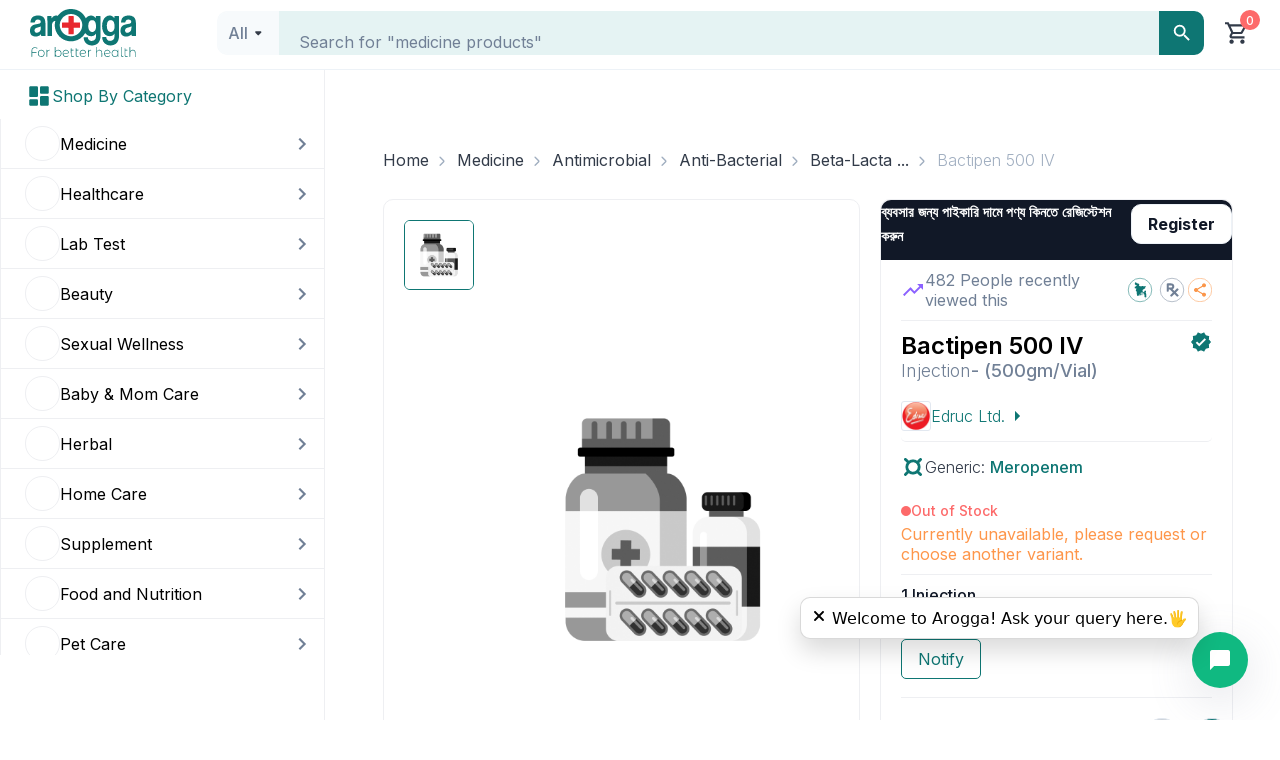

--- FILE ---
content_type: text/css; charset=UTF-8
request_url: https://www.arogga.com/_next/static/css/44c8f2bcb19766f6.css
body_size: 4355
content:
.ScrollToTop_scrollToTop__Qw5D2{position:fixed;bottom:110px;right:38px;z-index:100;cursor:pointer;animation:ScrollToTop_fadeIn__7AZKH .3s;visibility:visible;opacity:.8;background-color:#cbd5e0;color:#fff;border:none;padding:10px;border-radius:50%;height:40px;width:40px;font-size:14px}.ScrollToTop_scrollToTop__Qw5D2 svg{width:20px;height:20px;fill:#111827}.ScrollToTop_scrollToTop__Qw5D2:hover{opacity:1}@keyframes ScrollToTop_fadeIn__7AZKH{0%{opacity:0}to{opacity:.8}}.footer_footer__P0Zte{background:#080909;color:#fff}.footer_footer__P0Zte .footer_row__1fdb3{padding-top:70px!important}.footer_footer__P0Zte .footer_logo__Q5GiX{width:100%;margin:0 auto;display:flex;flex-direction:column;align-items:center}.footer_footer__P0Zte .footer_logo__text__KP5x_{margin-top:20px;display:flex;align-items:center;justify-content:center;text-align:center;width:80%}.footer_footer__P0Zte .footer_title__Vt_uR{font-size:18px;margin-bottom:30px;font-weight:700}.footer_footer__P0Zte .footer_links__VjI4x{display:flex;flex-direction:column;justify-content:center;margin-top:20px;width:-moz-fit-content;width:fit-content;gap:10px}.footer_footer__P0Zte .footer_links__VjI4x .footer_links__link__g3_sK{margin-bottom:10px;font-size:16px;font-weight:400;color:#fff}.footer_footer__P0Zte .footer_links__VjI4x .footer_links__link__g3_sK:hover{color:#0e7673}.footer_footer__P0Zte .footer_social__vqha0{display:flex;align-items:center;margin-top:20px;gap:10px}.footer_footer__P0Zte .footer_social__vqha0 .footer_social__icon__UktWE{height:48px;width:48px;background-color:#323b49;border-radius:50%;display:flex;justify-content:center;align-items:center;transition:all .3s ease-in-out;color:inherit;cursor:pointer}.footer_footer__P0Zte .footer_social__vqha0 .footer_social__icon__UktWE:hover{background-color:#0e7673}.footer_footer__P0Zte .footer_solid__JRkFr{width:100%;height:1px;background:#fff;margin-top:20px}.footer_footer__P0Zte .footer_copyRight__ivrXY{margin-top:20px;display:flex;align-items:center;justify-content:center;text-align:center;border-top:1px solid #323b49}.footer_footer__P0Zte .footer_image__B0vEE{max-width:300px;max-height:300px;width:100%;height:auto}.SearchInput_search_warp__J3vUo{display:flex;align-items:center;-webkit-padding-start:20px;padding-inline-start:20px;width:100%;font-weight:200;position:relative}.SearchInput_search_warp__J3vUo .SearchInput_top__middle__search__select__Lgwpp{height:44px;border-top-left-radius:10px;border-bottom-left-radius:10px;background-color:#f7fafc;border:none;outline:none;width:auto;padding:5px 10px;font-size:16px;color:#718096;border-top:1px solid #f7fafc!important;border-bottom:1px solid #f7fafc!important;border-left:1px solid #f7fafc!important;display:flex;align-items:center;justify-content:center;white-space:nowrap}.SearchInput_search_warp__J3vUo .SearchInput_top__middle__search__select__Lgwpp select{position:absolute;left:30px;height:44px;opacity:0;width:auto}.SearchInput_search_warp__J3vUo .SearchInput_top__middle__search__select__Lgwpp .SearchInput_top__middle__search__select__icon__T4QCi{fill:#718096}.SearchInput_search_warp__J3vUo .SearchInput_top__middle__search__select__Lgwpp .SearchInput_top__middle__search__select__option__pNYwP{color:#718096;font-weight:400!important;text-transform:capitalize}.SearchInput_search_warp__J3vUo .SearchInput_top__middle__search__select__Lgwpp .SearchInput_top__middle__search__select__label__I4tTI{color:#718096;font-weight:500!important;text-transform:capitalize}.SearchInput_search_warp__J3vUo .SearchInput_input_block__f2K1m{display:flex;align-items:center;justify-content:center;width:100%;position:relative}.SearchInput_search_warp__J3vUo .SearchInput_input_block__f2K1m .SearchInput_top__middle__search__input__Yub2l{outline:none;padding:5px 20px;font-size:16px;color:#111827;background-color:#e5f3f3;height:44px;width:100%;border:1px solid #e5f3f3;font-weight:400}.SearchInput_search_warp__J3vUo .SearchInput_input_block__f2K1m .SearchInput_top__middle__search__input__Yub2l::placeholder{font-size:16px;color:#718096;font-weight:300}.SearchInput_search_warp__J3vUo .SearchInput_input_block__f2K1m .SearchInput_top__middle__search__button__QKdqg{width:45px;height:44px;min-width:45px;background-color:#0e7673;border-top-right-radius:10px;border-bottom-right-radius:10px;display:flex;align-items:center;justify-content:center}.SearchInput_search_warp__J3vUo .SearchInput_input_block__f2K1m .SearchInput_search_results__9V_Y_{position:absolute;top:124%;width:100%;min-height:100px;z-index:2;background-color:#fff;border-radius:0 0 10px 10px;padding:20px}.SearchInput_search_warp__J3vUo .SearchInput_input_block__f2K1m .SearchInput_overlay__gm9vr{display:block;position:fixed;top:70px;right:0;bottom:0;left:0;background-color:rgba(0,0,0,.5);z-index:1}.SearchInput_search_warp__J3vUo .SearchInput_top__middle__search__input__Yub2l:focus{border-top:1.5px solid #0e7673!important;border-bottom:1.5px solid #0e7673!important}.SearchInput_search_warp__J3vUo .SearchInput_top__middle__search__select__focused__9GQ87{border-top:1.5px solid #0e7673!important;border-bottom:1.5px solid #0e7673!important;border-left:1.5px solid #0e7673!important}@media(min-width:576px){.SearchInput_search_warp__J3vUo{width:100%}}@media(min-width:760px){.SearchInput_search_warp__J3vUo{width:100%}}@media(min-width:800px){.SearchInput_search_warp__J3vUo{width:100%}}@media(min-width:1024px){.SearchInput_search_warp__J3vUo{width:100%}}@media(min-width:1100px){.SearchInput_search_warp__J3vUo{width:100%}}@media(min-width:1200px){.SearchInput_search_warp__J3vUo{width:100%}}@media(min-width:1280px){.SearchInput_search_warp__J3vUo{width:100%}}@media(min-width:1400px){.SearchInput_search_warp__J3vUo{width:100%}}@media(min-width:1600px){.SearchInput_search_warp__J3vUo{width:100%}}.search_slider_text_wrapper__XdqPv{overflow:hidden;position:absolute;width:100%;left:20px;pointer-events:none}@keyframes search_slideUp__1Tbzo{0%{top:100%;visibility:visible}10%{top:0}20%{top:-100%;visibility:hidden}to{top:100%;visibility:hidden}}.search_slider_text_wrapper__XdqPv .search_common__DxOPI{position:absolute;top:100%;left:0;animation:search_slideUp__1Tbzo 0s ease infinite normal forwards running;font-weight:400;line-height:18px;color:#111827;color:#718096}.hamburger_show_hamburger__ZzQKq{display:none}@media(min-width:576px){.hamburger_show_hamburger__ZzQKq{display:block}}@media(min-width:768px){.hamburger_show_hamburger__ZzQKq{display:block}}@media(min-width:800px){.hamburger_show_hamburger__ZzQKq{display:block}}@media(min-width:1024px){.hamburger_show_hamburger__ZzQKq{display:block}}@media(min-width:1100px){.hamburger_show_hamburger__ZzQKq{display:block}}@media(min-width:1200px){.hamburger_show_hamburger__ZzQKq{display:block}}@media(min-width:1280px){.hamburger_show_hamburger__ZzQKq{display:block}}@media(min-width:1300px){.hamburger_show_hamburger__ZzQKq{display:none}}@media(min-width:1400px){.hamburger_show_hamburger__ZzQKq{display:none}}@media(min-width:1600px){.hamburger_show_hamburger__ZzQKq{display:none}}.sidebar-menu_menu_wrapper__JZutP{overflow:hidden}.sidebar-menu_menu_wrapper__JZutP .sidebar-menu_item__Am7Kn{display:flex;align-items:center;gap:18px;cursor:pointer}.sidebar-menu_menu_wrapper__JZutP .sidebar-menu_item__Am7Kn svg{color:#718096;fill:#718096}.sidebar-menu_menu_wrapper__JZutP .sidebar-menu_item__Am7Kn{border-bottom:1px solid #eeeff2}.sidebar-menu_menu_wrapper__JZutP .sidebar-menu_item__Am7Kn:last-child{border-bottom:none}.sidebar-menu_menu_wrapper__JZutP .sidebar-menu_item__Am7Kn{text-overflow:ellipsis;white-space:nowrap;position:relative}.sidebar-menu_menu_wrapper__JZutP .sidebar-menu_item__Am7Kn a{min-height:49px;display:inline-block;width:75%;white-space:nowrap;overflow:hidden;text-overflow:ellipsis;padding-top:15px;padding-right:24px}.sidebar-menu_menu_wrapper__JZutP .sidebar-menu_item__Am7Kn img{object-fit:contain;border:1px solid #eeeff2;overflow:hidden;border-radius:100%;min-width:35px!important;min-height:35px!important;max-width:35px!important;max-height:35px!important}.sidebar-menu_menu_wrapper__JZutP .sidebar-menu_item__Am7Kn .sidebar-menu_line__F6Ujz{display:block;position:absolute;width:1px;height:50px;left:-1px;background-color:#eeeff2}.sidebar-menu_menu_wrapper__JZutP .sidebar-menu_active_item__CTkvo a{color:#0e7673!important;font-weight:600}.sidebar-menu_menu_wrapper__JZutP .sidebar-menu_active_item__CTkvo img{background-color:#fff}.sidebar-menu_menu_wrapper__JZutP .sidebar-menu_group__7xPbx{gap:18px;width:100%}.sidebar-menu_menu_wrapper__JZutP .sidebar-menu_group__7xPbx svg{color:#718096;fill:#718096}.sidebar-menu_menu_wrapper__JZutP .sidebar-menu_group__7xPbx .sidebar-menu_open__vb2_g{transform:rotate(90deg);transition:all .3s ease-in-out}.sidebar-menu_menu_wrapper__JZutP .sidebar-menu_group__7xPbx .sidebar-menu_close__s8DTp{transform:rotate(0deg);transition:all .3s ease-in-out}.sidebar-menu_menu_wrapper__JZutP .sidebar-menu_group__7xPbx .sidebar-menu_group_label__ZmKc8{border-left:1px solid #eeeff2;padding:0 10px 0 0;border-bottom:1px solid #eeeff2;transition:all .3s ease-in-out;cursor:pointer;display:flex;justify-content:space-between;align-items:center;width:100%}.sidebar-menu_menu_wrapper__JZutP .sidebar-menu_group__7xPbx .sidebar-menu_group_label__ZmKc8 img{min-width:35px!important;min-height:35px!important;max-width:35px!important;max-height:35px!important;object-fit:contain;border:1px solid #eeeff2;overflow:hidden;border-radius:100%}.sidebar-menu_menu_wrapper__JZutP .sidebar-menu_group__7xPbx .sidebar-menu_group_label__ZmKc8 .sidebar-menu_group_label_content_first__C4GG5 a{font-weight:400}.sidebar-menu_menu_wrapper__JZutP .sidebar-menu_group__7xPbx .sidebar-menu_group_label__ZmKc8 .sidebar-menu_group_label_content__1yJJV{display:flex;gap:18px;align-items:center;padding-left:24px;width:100%;text-overflow:ellipsis;white-space:nowrap;position:relative}.sidebar-menu_menu_wrapper__JZutP .sidebar-menu_group__7xPbx .sidebar-menu_group_label__ZmKc8 .sidebar-menu_group_label_content__1yJJV a{min-height:49px;max-height:49px;padding-top:15px;display:inline-block;width:150px;white-space:nowrap;overflow:hidden;text-overflow:ellipsis}.sidebar-menu_menu_wrapper__JZutP .sidebar-menu_group__7xPbx .sidebar-menu_group_label__ZmKc8 .sidebar-menu_group_label_content__1yJJV .sidebar-menu_line__F6Ujz{display:block;position:absolute;width:1px;height:50px;left:-1px;background-color:#eeeff2}.sidebar-menu_menu_wrapper__JZutP .sidebar-menu_group__7xPbx .sidebar-menu_group_label_active__pWxuR{background-color:#e5f3f3;color:#0e7673;transition:all .3s ease-in-out}.sidebar-menu_menu_wrapper__JZutP .sidebar-menu_group__7xPbx .sidebar-menu_group_label_active__pWxuR svg{color:#0e7673;fill:#0e7673}.sidebar-menu_menu_wrapper__JZutP .sidebar-menu_group__7xPbx .sidebar-menu_group_label_active__pWxuR img{background-color:#fff}.sidebar-menu_menu_wrapper__JZutP .sidebar-menu_group__7xPbx .sidebar-menu_group_items__elc7Q{border-bottom:1px solid #eeeff2}.sidebar-menu_menu_wrapper__JZutP .sidebar-menu_group__7xPbx .sidebar-menu_group_items__elc7Q:last-child{border-bottom:none}.sidebar-menu_menu_wrapper__JZutP .sidebar-menu_group__7xPbx .sidebar-menu_group_items__elc7Q .sidebar-menu_item__Am7Kn{display:flex;align-items:center}.sidebar-menu_menu_wrapper__JZutP .sidebar-menu_group__7xPbx .sidebar-menu_group_items__elc7Q .sidebar-menu_item__Am7Kn:last-child{border-bottom:1px solid #eeeff2}.sidebar-menu_menu_wrapper__JZutP .sidebar-menu_group__7xPbx .sidebar-menu_group_items__elc7Q .sidebar-menu_item_def_padding__u0M_x{padding:12px 20px 12px 24px}@keyframes sidebar-menu_translateDropDown__1XiWM{0%{opacity:0;transform:translateY(-20px)}to{opacity:1;transform:translateY(0)}}.sidebar-menu_menu_wrapper__JZutP .sidebar-menu_group__7xPbx .sidebar-menu_group_items_animation__9gY96{animation:sidebar-menu_translateDropDown__1XiWM .3s ease-out forwards;opacity:0;transform:translateY(-10px)}.sidebar-menu_menu_wrapper__JZutP .sidebar-menu_group__7xPbx .sidebar-menu_legal_group__EoEXq .sidebar-menu_item__Am7Kn{padding:12px 20px 12px 24px}a,abbr,acronym,address,applet,article,aside,audio,b,big,blockquote,body,canvas,caption,center,cite,code,dd,del,details,dfn,div,dl,dt,em,embed,fieldset,figcaption,figure,footer,form,h1,h2,h3,h4,h5,h6,header,hgroup,html,i,iframe,img,ins,kbd,label,legend,li,mark,menu,nav,object,ol,output,p,pre,q,ruby,s,samp,section,small,span,strike,strong,sub,summary,sup,table,tbody,td,tfoot,th,thead,time,tr,tt,u,ul,var,video{margin:0;padding:0;font-size:100%;font:inherit;vertical-align:baseline}*{box-sizing:border-box}body,html{margin:0;scroll-behavior:smooth;background-color:#ffffff}article,aside,details,figcaption,figure,footer,header,hgroup,menu,nav,section,svg{display:block}blockquote,q{quotes:none}blockquote:after,blockquote:before,q:after,q:before{content:"";content:none}table{border-collapse:collapse;border-spacing:0}a{color:inherit;text-decoration:none}:root{--ltPrimary:#0e7673;--ltPrimary400:#4cc5b4;--ltPrimary300:#73e2c8;--ltPrimary200:#a5f5db;--ltPrimary100:#d1fae9;--ltSecondary:#ffd023;--ltSecondary400:#ffde65;--ltSecondary300:#ffeca7;--ltSecondary200:#fff6d3;--ltSecondary100:#fffae9;--ltSuccessBase:#0caf60;--ltSuccessDark:#0ba259;--ltSuccessLight:#55c790;--ltWarningDark:#e6bb20;--ltWarningBase:#ffd023;--ltWarningLight:#ffde65;--ltErrorDark:#fd4f4f;--ltErrorBase:#fd6a6a;--ltErrorLight:#fd8181;--ltGreyscale50:#fafafa;--ltGreyscale100:#f9fafb;--ltGreyscale200:#f1f2f4;--ltGreyscale300:#eeeff2;--ltGreyscale400:#cbd5e0;--ltGreyscale500:#a0aec0;--ltGreyscale600:#718096;--ltGreyscale700:#323b49;--ltGreyscale900:#1f2937;--ltWhite:#ffffff;--ltOrange:#fe964a;--ltBlue:#0062ff;--ltPurple:#8c62ff}.lth1_regular{font-weight:400}.lth1_medium,.lth1_regular{font-size:48px;line-height:120%}.lth1_medium{font-weight:500}.lth1_semibold{font-weight:600}.lth1_bold,.lth1_semibold{font-size:48px;line-height:120%}.lth1_bold{font-weight:700}.lth2_regular{font-weight:400}.lth2_medium,.lth2_regular{font-size:40px;line-height:120%}.lth2_medium{font-weight:500}.lth2_semibold{font-weight:600}.lth2_bold,.lth2_semibold{font-size:40px;line-height:120%}.lth2_bold{font-weight:700}.lth3_regular{font-weight:400}.lth3_medium,.lth3_regular{font-size:30px;line-height:125%}.lth3_medium{font-weight:500}.lth3_semibold{font-weight:600}.lth3_bold,.lth3_semibold{font-size:30px;line-height:125%}.lth3_bold{font-weight:700}.lth4_regular{font-weight:400}.lth4_medium,.lth4_regular{font-size:24px;line-height:130%}.lth4_medium{font-weight:500}.lth4_semibold{font-weight:600}.lth4_bold,.lth4_semibold{font-size:24px;line-height:130%}.lth4_bold{font-weight:700}.lth5_regular{font-weight:400}.lth5_medium,.lth5_regular{font-size:20px;line-height:140%}.lth5_medium{font-weight:500}.lth5_semibold{font-weight:600}.lth5_bold,.lth5_semibold{font-size:20px;line-height:140%}.lth5_bold{font-weight:700}.lth6_regular{font-weight:400}.lth6_medium,.lth6_regular{font-size:18px;line-height:140%}.lth6_medium{font-weight:500}.lth6_semibold{font-weight:600}.lth6_bold,.lth6_semibold{font-size:18px;line-height:140%}.lth6_bold{font-weight:700}.ltbody_xs__regular{font-size:6px;font-weight:400;line-height:150%}.ltbody_xs__medium{font-size:6px;font-weight:500;line-height:150%}.ltbody_xs__semibold{font-size:6px;font-weight:600;line-height:150%}.ltbody_xs__bold{font-size:6px;font-weight:700;line-height:150%}.ltbody_sm__regular{font-size:12px;font-weight:400;line-height:160%}.ltbody_sm__medium{font-size:12px;font-weight:500;line-height:160%}.ltbody_sm__semibold{font-size:12px;font-weight:600;line-height:160%}.ltbody_sm__bold{font-size:12px;font-weight:700;line-height:160%}.ltbody_md__regular{font-size:14px;font-weight:400;line-height:160%}.ltbody_md__medium{font-size:14px;font-weight:500;line-height:160%}.ltbody_md__semibold{font-size:14px;font-weight:600;line-height:160%}.ltbody_md__bold{font-size:14px;font-weight:700;line-height:160%}.ltbody_lg__regular{font-size:16px;font-weight:400;line-height:150%}.ltbody_lg__medium{font-size:16px;font-weight:500;line-height:150%}.ltbody_lg__semibold{font-size:16px;font-weight:600;line-height:150%}.ltbody_lg__bold{font-size:16px;font-weight:700;line-height:150%}.ltbody_xlg__regular{font-size:18px;font-weight:400;line-height:150%}.ltbody_xlg__medium{font-size:18px;font-weight:500;line-height:150%}.ltbody_xlg__semibold{font-size:18px;font-weight:600;line-height:150%}.ltbody_xlg__bold{font-size:18px;font-weight:700;line-height:150%}.p_5{padding:5px}.p_10{padding:10px}.p_20{padding:20px}.py_10{padding-bottom:10px}.py_10,.py_20{padding-top:10px}.py_20{padding-bottom:20px}.px_10{padding-left:10px;padding-right:10px}.px_20{padding-left:20px;padding-right:20px}.pt_5{padding-top:5px}.pt_10{padding-top:10px}.pt_20{padding-top:20px}.pb_5{padding-bottom:5px}.pb_10{padding-bottom:10px}.pb_20{padding-bottom:20px}.ml5{margin-left:5px}.ml10{margin-left:10px}.ml20{margin-left:20px}.ml_auto{margin-left:auto}.mr5{margin-right:5px}.mr10{margin-right:10px}.mr16{margin-right:16px}.mb30{margin-bottom:30px}.mb25{margin-bottom:25px}.mb20{margin-bottom:20px}.mb15{margin-bottom:15px}.mb10{margin-bottom:10px}.mb5{margin-bottom:5px}.mt_2{margin-top:2px}.mt_5{margin-top:5px}.mt_10{margin-top:10px}.mt_20{margin-top:20px}.mt_30{margin-top:30px}.m10{margin:10px}.m20{margin:20px}.flex{display:flex;align-items:center}.flex-column{display:flex;flex-direction:column}.justify-start{justify-content:start}.justify-center{justify-content:center}.justify-end{justify-content:end}.justify-between{justify-content:space-between}.gap20{gap:20px}.gap10{gap:10px}.flex_1{flex:1 1}.relative{position:relative}.fullWidth{width:100%}.talignRight{text-align:right}.talignCenter{text-align:center}.cursor_pointer{cursor:pointer}.capitalize{text-transform:capitalize}.t_nowrap{text-wrap:nowrap;white-space:nowrap;-moz-text-wrap:nowrap;-webkit-text-wrap:nowrap;-ms-text-wrap:nowrap}.word_break_keep{word-break:keep-all;-moz-word-break:keep-all;-webkit-word-break:keep-all;-ms-word-break:keep-all}.overflow_scroll_x{overflow-x:scroll}.overflow_scroll_y{overflow-y:scroll}.overflow_hidden{overflow:hidden}.overflow_auto{overflow:auto}.overflow_visible{overflow:visible}.singleLine_ellipsis{line-clamp:1;-webkit-line-clamp:1}.doubleLine_ellipsis,.singleLine_ellipsis{display:-webkit-box;-webkit-box-orient:vertical;overflow:hidden}.doubleLine_ellipsis{line-clamp:2;-webkit-line-clamp:2}.primaryBase{color:var(--ltPrimary)}.ltSuccessBase{color:var(--ltSuccessBase)}.ltSuccessDark{color:var(--ltSuccessDark)}.white{color:var(--ltWhite)}.orange{color:var(--ltOrange)}.ltBlue{color:var(--ltBlue)}.errorBase{color:var(--ltErrorBase)}.errorDark{color:var(--ltErrorDark)}.ltGreyscale900{color:var(--ltGreyscale900)}.ltGreyscale600{color:var(--ltGreyscale600)}.ltGreyscale700{color:var(--ltGreyscale700)}.ltGreyscale800{color:var(--ltGreyscale800)}.ltGreyscale500{color:var(--ltGreyscale500)}.ltGreyscale300{color:var(--ltGreyscale300)}.ltGreyscale100{color:var(--ltGreyscale100)}.text_underline{text-decoration:underline}.text_line_through{text-decoration:line-through}.md-18{font-size:18px!important}.md-24{font-size:24px!important}.md-36{font-size:36px!important}.md-48{font-size:48px!important}.md-64{font-size:64px!important}.md-dark{color:rgba(0,0,0,.54)}.md-dark.md-inactive{color:rgba(0,0,0,.26)}.md-light{color:rgba(255,255,255,1)}.md-light.md-inactive{color:rgba(255,255,255,.3)}.d_none{display:none}.d_block{display:block}.v_hidden{visibility:hidden}.swiper-container-horizontal>.swiper-pagination-bullets{display:flex;justify-content:center;align-items:center;margin-bottom:20px;background:#000}.swiper-pagination .swiper-pagination-bullet-active.swipper_bullets_wrapper{width:48px;border-radius:50px;background:var(--ltPrimary)}.swipper_bullets_wrapper{width:10px;height:10px;border-radius:50%;transition:width .25s ease}.react-datepicker-wrapper{display:initial!important}.infinite-scroll-component::-webkit-scrollbar{display:none}.custom-page-content{padding:20px;ol{list-style-type:decimal;padding:0 0 0 20px;li{margin-bottom:10px}}}@media only screen and (max-width:1024px){.lth1_bold,.lth1_medium,.lth1_regular,.lth1_semibold{font-size:36px}.lth2_bold,.lth2_medium,.lth2_regular,.lth2_semibold{font-size:28px}.lth3_bold,.lth3_medium,.lth3_regular,.lth3_semibold{font-size:20px}.lth4_bold,.lth4_medium,.lth4_regular,.lth4_semibold{font-size:18px}.lth5_bold,.lth5_medium,.lth5_regular,.lth5_semibold{font-size:16px}.lth6_bold,.lth6_medium,.lth6_regular,.lth6_semibold{font-size:14px}.ltbody_xs__bold,.ltbody_xs__medium,.ltbody_xs__regular,.ltbody_xs__semibold{font-size:6px}.ltbody_sm__bold,.ltbody_sm__medium,.ltbody_sm__regular,.ltbody_sm__semibold{font-size:8px}.ltbody_md__bold,.ltbody_md__medium,.ltbody_md__regular,.ltbody_md__semibold{font-size:10px}.ltbody_lg__bold,.ltbody_lg__medium,.ltbody_lg__regular,.ltbody_lg__semibold{font-size:12px}.ltbody_xlg__bold,.ltbody_xlg__medium,.ltbody_xlg__regular,.ltbody_xlg__semibold{font-size:14px}}@media only screen and (max-width:1279px){.lth1_bold,.lth1_medium,.lth1_regular,.lth1_semibold{font-size:40px}.lth2_bold,.lth2_medium,.lth2_regular,.lth2_semibold{font-size:32px}.lth3_bold,.lth3_medium,.lth3_regular,.lth3_semibold{font-size:24px}.lth4_bold,.lth4_medium,.lth4_regular,.lth4_semibold{font-size:20px}.lth5_bold,.lth5_medium,.lth5_regular,.lth5_semibold{font-size:18px}.lth6_bold,.lth6_medium,.lth6_regular,.lth6_semibold{font-size:16px}.ltbody_xs__bold,.ltbody_xs__medium,.ltbody_xs__regular,.ltbody_xs__semibold{font-size:8px}.ltbody_sm__bold,.ltbody_sm__medium,.ltbody_sm__regular,.ltbody_sm__semibold{font-size:10px}.ltbody_md__bold,.ltbody_md__medium,.ltbody_md__regular,.ltbody_md__semibold{font-size:12px}.ltbody_lg__bold,.ltbody_lg__medium,.ltbody_lg__regular,.ltbody_lg__semibold{font-size:14px}.ltbody_xlg__bold,.ltbody_xlg__medium,.ltbody_xlg__regular,.ltbody_xlg__semibold{font-size:16px}}@media only screen and (max-width:1536px){.lth1_bold,.lth1_medium,.lth1_regular,.lth1_semibold{font-size:46px}.lth2_bold,.lth2_medium,.lth2_regular,.lth2_semibold{font-size:38px}.lth3_bold,.lth3_medium,.lth3_regular,.lth3_semibold{font-size:28px}.lth4_bold,.lth4_medium,.lth4_regular,.lth4_semibold{font-size:22px}.lth5_bold,.lth5_medium,.lth5_regular,.lth5_semibold{font-size:20px}.lth6_bold,.lth6_medium,.lth6_regular,.lth6_semibold{font-size:18px}.ltbody_xs__bold,.ltbody_xs__medium,.ltbody_xs__regular,.ltbody_xs__semibold{font-size:6px}.ltbody_sm__bold,.ltbody_sm__medium,.ltbody_sm__regular,.ltbody_sm__semibold{font-size:10px}.ltbody_md__bold,.ltbody_md__medium,.ltbody_md__regular,.ltbody_md__semibold{font-size:12px}.ltbody_lg__bold,.ltbody_lg__medium,.ltbody_lg__regular,.ltbody_lg__semibold{font-size:14px}.ltbody_xlg__bold,.ltbody_xlg__medium,.ltbody_xlg__regular,.ltbody_xlg__semibold{font-size:16px}}@media (max-width:700px){.sidebar_position_style{position:fixed;z-index:900000;margin-top:60px}.children_position_style{position:absolute;z-index:50000}}@media (max-width:768px){.sidebar_position_style{position:fixed;z-index:900000;margin-top:60px}.children_position_style{position:absolute}}@media (max-width:820px){.sidebar_position_style{position:fixed;z-index:90000000;margin-top:120px}.children_position_style{position:absolute}}@media (max-width:1000px){.sidebar_position_style{position:fixed;z-index:90000000;margin-top:120px}.children_position_style{position:absolute}}@media (max-width:1300px){.sidebar_position_style{position:"relative";z-index:999;margin-top:60px}.children_position_style{position:"relative"}}@media (max-width:1400px){.sidebar_position_style{position:"relative";z-index:999;margin-top:60px}.children_position_style{position:"relative"}}.instantConsultation_swiper_wrapper{flex-direction:unset;flex-wrap:wrap}
/*# sourceMappingURL=44c8f2bcb19766f6.css.map*/

--- FILE ---
content_type: text/x-component
request_url: https://www.arogga.com/product/24800/bactipen-500-iv-injection-500gm-vial?pv_id=24800&_rsc=1uozv
body_size: 37857
content:
1:"$Sreact.fragment"
3:I[24431,[],"OutletBoundary"]
5:I[15278,[],"AsyncMetadataOutlet"]
7:I[24431,[],"ViewportBoundary"]
9:I[24431,[],"MetadataBoundary"]
a:"$Sreact.suspense"
0:{"b":"lBPm2dvOJIvdFwq1KlMk_","f":[["children","(user-portal)","children","(Ecommerce)","children","product","children",["all","24800/bactipen-500-iv-injection-500gm-vial","c"],"children","__PAGE__?{\"pv_id\":\"24800\"}",["__PAGE__?{\"pv_id\":\"24800\"}",{}],["__PAGE__",["$","$1","c",{"children":["$L2",[["$","link","0",{"rel":"stylesheet","href":"/_next/static/css/f21830f5208f38b6.css","precedence":"next","crossOrigin":"$undefined","nonce":"$undefined"}],["$","link","1",{"rel":"stylesheet","href":"/_next/static/css/41d37ec2ed90e895.css","precedence":"next","crossOrigin":"$undefined","nonce":"$undefined"}],["$","link","2",{"rel":"stylesheet","href":"/_next/static/css/a6fac602bfe73d2c.css","precedence":"next","crossOrigin":"$undefined","nonce":"$undefined"}],["$","link","3",{"rel":"stylesheet","href":"/_next/static/css/49872e1ddbbf17e3.css","precedence":"next","crossOrigin":"$undefined","nonce":"$undefined"}],["$","link","4",{"rel":"stylesheet","href":"/_next/static/css/3b246c20989ceb5b.css","precedence":"next","crossOrigin":"$undefined","nonce":"$undefined"}]],["$","$L3",null,{"children":["$L4",["$","$L5",null,{"promise":"$@6"}]]}]]}],{},null,false],["$","$1","h",{"children":[null,["$","$1","jw1FCrb3rPzz2GGaWVefLv",{"children":[["$","$L7",null,{"children":"$L8"}],["$","meta",null,{"name":"next-size-adjust","content":""}]]}],["$","$L9","jw1FCrb3rPzz2GGaWVefLm",{"children":["$","div",null,{"hidden":true,"children":["$","$a",null,{"fallback":null,"children":"$Lb"}]}]}]]}],false]],"S":false}
8:[["$","meta","0",{"charSet":"utf-8"}],["$","meta","1",{"name":"viewport","content":"width=device-width, initial-scale=1"}],["$","meta","2",{"name":"theme-color","content":"white"}]]
4:null
c:I[80622,[],"IconMark"]
6:{"metadata":[["$","title","0",{"children":"Bactipen 500 IV 500gm/vial Injection  - Arogga Online Pharmacy"}],["$","meta","1",{"name":"description","content":"Buy Bactipen 500 IV at best price in Bangladesh. For best price, offers, discount and fastest home delivery all over  Bangladesh order it from Arogga Online Pharmacy."}],["$","link","2",{"rel":"manifest","href":"/manifest.json","crossOrigin":"$undefined"}],["$","link","3",{"rel":"canonical","href":"https://www.arogga.com/product/24800/bactipen-500-iv-injection-500gmvial"}],["$","link","4",{"rel":"alternate","media":"only screen and (max-width: 768px)","href":"https://m.arogga.com/product/24800/bactipen-500-iv-injection-500gmvial"}],["$","meta","5",{"property":"og:title","content":"Bactipen 500 IV 500gm/vial Injection  - Arogga Online Pharmacy"}],["$","meta","6",{"property":"og:description","content":"Buy Bactipen 500 IV at best price in Bangladesh. For best price, offers, discount and fastest home delivery all over  Bangladesh order it from Arogga Online Pharmacy."}],["$","meta","7",{"property":"og:url","content":"https://www.arogga.com/product/24800/bactipen-500-iv-injection-500gmvial"}],["$","meta","8",{"property":"og:image","content":"https://www.arogga.com/_next/static/media/v1_default_medicine.345a1601.png"}],["$","meta","9",{"property":"og:image:width","content":"800"}],["$","meta","10",{"property":"og:image:height","content":"800"}],["$","meta","11",{"property":"og:image:alt","content":"Bactipen 500 IV 500gm/vial Injection"}],["$","meta","12",{"property":"og:type","content":"website"}],["$","meta","13",{"name":"twitter:card","content":"summary_large_image"}],["$","meta","14",{"name":"twitter:title","content":"Bactipen 500 IV 500gm/vial Injection  - Arogga Online Pharmacy"}],["$","meta","15",{"name":"twitter:description","content":"Buy Bactipen 500 IV at best price in Bangladesh. For best price, offers, discount and fastest home delivery all over  Bangladesh order it from Arogga Online Pharmacy."}],["$","meta","16",{"name":"twitter:image","content":"https://www.arogga.com/_next/static/media/v1_default_medicine.345a1601.png"}],["$","meta","17",{"name":"twitter:image:width","content":"800"}],["$","meta","18",{"name":"twitter:image:height","content":"800"}],["$","meta","19",{"name":"twitter:image:alt","content":"Bactipen 500 IV 500gm/vial Injection"}],["$","link","20",{"rel":"apple-touch-icon","href":"/icons/icon-128x128.png"}],["$","link","21",{"rel":"icon","href":"/icons/icon-128x128.png"}],["$","$Lc","22",{}]],"error":null,"digest":"$undefined"}
b:"$6:metadata"
d:Td09,{"@context":"http://schema.org","@type":"Product","name":"Bactipen 500 IV 500gm/vial Injection","image":{"src":"/_next/static/media/v1_default_medicine.345a1601.png","height":1000,"width":1000,"blurDataURL":"[data-uri]","blurWidth":8,"blurHeight":8},"description":"Buy Bactipen 500 IV at best price in Bangladesh. For best price, offers, discount and fastest home delivery all over  Bangladesh order it from Arogga Online Pharmacy.","sku":"24800","brand":{"@type":"Brand","name":"Edruc Ltd."},"aggregateRating":{"@type":"AggregateRating","ratingValue":"4.9","reviewCount":"1"},"offers":{"@type":"Offer","url":"https://www.arogga.com/product/24800/bactipen-500-iv-injection-500gmvial","priceCurrency":"BDT","price":"0","itemCondition":"https://schema.org/NewCondition","availability":"https://schema.org/InStock","priceValidUntil":"2026-04-22","seller":{"@type":"Organization","name":"Arogga Ltd"},"hasProductReturnPolicy":{"@type":"http://schema.org/ProductReturnPolicy","productReturnLink":"http://www.arogga.com/page/return-policy","productReturnDays":"7","refundType":"FullRefund","inStoreReturnsOffered":"false","productReturnExceptions":"You can't return the product if the seal is broken or the product is used."},"hasMerchantReturnPolicy":{"@type":"http://schema.org/MerchantReturnPolicy","merchantReturnDays":"7","applicableCountry":"BD","returnMethod":"http://schema.org/ReturnByMail","returnFees":"https://schema.org/FreeReturn","returnPolicyCategory":"https://schema.org/MerchantReturnFiniteReturnWindow","merchantReturnLink":"http://www.arogga.com/page/return-policy","merchantReturnExceptions":"You can't return the product if the seal is broken or the product is used."},"shippingDetails":{"@type":"OfferShippingDetails","shippingDestination":{"@type":"Country","name":"Bangladesh"},"shippingRate":{"@type":"MonetaryAmount","value":"0","currency":"BDT"},"shippingLabel":"Free Shipping","shippingTime":{"@type":"ShippingDeliveryTime","shippingTimeLabel":"Delivery in","shippingTime":"1-3 Business Days","handlingTime":"1 Business Day","transitTime":"1 Business Day"},"deliveryTime":{"@type":"ShippingDeliveryTime","shippingTimeLabel":"Delivery in","shippingTime":"1-3 Business Days","handlingTime":{"@type":"QuantitativeValue","value":"1","unitCode":"DAY","maxValue":"50","minValue":"1"},"transitTime":{"@type":"QuantitativeValue","value":"1","unitCode":"DAY","maxValue":"50","minValue":"1"}},"insideDhaka":{"shippingRate":{"@type":"MonetaryAmount","value":"0","currency":"BDT"},"shippingTime":{"@type":"ShippingDeliveryTime","shippingTimeLabel":"Delivery in","shippingTime":"1 Business Day","handlingTime":"1 Business Day","transitTime":"1 Business Day"},"deliveryTime":"1 Business Day"},"outsideDhaka":{"shippingRate":{"@type":"MonetaryAmount","value":"0","currency":"BDT"},"shippingTime":{"@type":"ShippingDeliveryTime","shippingTimeLabel":"Delivery in","shippingTime":"2-3 Business Days","handlingTime":"1 Business Day","transitTime":"2 Business Days"},"deliveryTime":"2-3 Business Days"}}},"url":"https://www.arogga.com/product/24800/bactipen-500-iv-injection-500gmvial"}2:["$","div",null,{"style":{"position":"relative","flex":1},"children":[["$","script",null,{"type":"application/ld+json","dangerouslySetInnerHTML":{"__html":"$d"}}],"$Le","$Lf","$L10","$L11"]}]
12:I[52619,["5479","static/chunks/795d4814-59195b1e5ae50b65.js","6446","static/chunks/53c13509-dfd532f7fe43c7c3.js","586","static/chunks/13b76428-ae2f34ca0026b521.js","4506","static/chunks/f97e080b-9eb66b530c0aeb4c.js","8087","static/chunks/0e762574-58afcfd259af6bc9.js","9933","static/chunks/c857e369-ac838e5bb1167085.js","6711","static/chunks/8e1d74a4-af4f4a3e3a72fa17.js","3873","static/chunks/3d47b92a-694a08e4bc9b459d.js","9204","static/chunks/94730671-07ff1baaf3b93072.js","3380","static/chunks/479ba886-4b34148d58a73902.js","8465","static/chunks/f4898fe8-e83a9381015d182a.js","4206","static/chunks/5e22fd23-d43fce76efefd666.js","4935","static/chunks/e37a0b60-8c1fb52c7ea53ed0.js","5897","static/chunks/f8025e75-a838d4d9e3da2067.js","4777","static/chunks/66ec4792-56f6b712363a9d4f.js","7128","static/chunks/52ab8b6c-f6e48e6056f169d9.js","8520","static/chunks/e34aaff9-38e3e74febdab4b9.js","7797","static/chunks/7797-fbc304fe101d7e52.js","2254","static/chunks/2254-1e6629d5325f77ce.js","1356","static/chunks/1356-0d45b7e6e38e628b.js","9009","static/chunks/9009-6404c8f719d6c98c.js","7557","static/chunks/7557-ef5ba0dd04afe9a6.js","4424","static/chunks/4424-9ef2e51b6a6b27b0.js","7507","static/chunks/7507-afd4fc2560c5d6fe.js","2931","static/chunks/2931-9d1ccf922780295e.js","2297","static/chunks/2297-cc60083a35735fa6.js","375","static/chunks/375-11a05f5dfeefa7e1.js","8743","static/chunks/8743-1411b0bd99c168e0.js","3988","static/chunks/3988-2befef698e4f1d07.js","1083","static/chunks/1083-5146abe54f1e60b5.js","5356","static/chunks/5356-50d6a8642c1355d7.js","253","static/chunks/253-a110fc67fd6d9572.js","7466","static/chunks/7466-9537c78db95eb8dc.js","8812","static/chunks/app/(user-portal)/(Ecommerce)/product/%5B...all%5D/page-08c1837d8ea86466.js"],""]
16:I[35068,["5479","static/chunks/795d4814-59195b1e5ae50b65.js","6446","static/chunks/53c13509-dfd532f7fe43c7c3.js","586","static/chunks/13b76428-ae2f34ca0026b521.js","4506","static/chunks/f97e080b-9eb66b530c0aeb4c.js","8087","static/chunks/0e762574-58afcfd259af6bc9.js","9933","static/chunks/c857e369-ac838e5bb1167085.js","6711","static/chunks/8e1d74a4-af4f4a3e3a72fa17.js","3873","static/chunks/3d47b92a-694a08e4bc9b459d.js","9204","static/chunks/94730671-07ff1baaf3b93072.js","3380","static/chunks/479ba886-4b34148d58a73902.js","8465","static/chunks/f4898fe8-e83a9381015d182a.js","4206","static/chunks/5e22fd23-d43fce76efefd666.js","4935","static/chunks/e37a0b60-8c1fb52c7ea53ed0.js","5897","static/chunks/f8025e75-a838d4d9e3da2067.js","4777","static/chunks/66ec4792-56f6b712363a9d4f.js","7128","static/chunks/52ab8b6c-f6e48e6056f169d9.js","8520","static/chunks/e34aaff9-38e3e74febdab4b9.js","7797","static/chunks/7797-fbc304fe101d7e52.js","2254","static/chunks/2254-1e6629d5325f77ce.js","1356","static/chunks/1356-0d45b7e6e38e628b.js","9009","static/chunks/9009-6404c8f719d6c98c.js","7557","static/chunks/7557-ef5ba0dd04afe9a6.js","4424","static/chunks/4424-9ef2e51b6a6b27b0.js","7507","static/chunks/7507-afd4fc2560c5d6fe.js","2931","static/chunks/2931-9d1ccf922780295e.js","2297","static/chunks/2297-cc60083a35735fa6.js","375","static/chunks/375-11a05f5dfeefa7e1.js","8743","static/chunks/8743-1411b0bd99c168e0.js","3988","static/chunks/3988-2befef698e4f1d07.js","1083","static/chunks/1083-5146abe54f1e60b5.js","5356","static/chunks/5356-50d6a8642c1355d7.js","253","static/chunks/253-a110fc67fd6d9572.js","7466","static/chunks/7466-9537c78db95eb8dc.js","8812","static/chunks/app/(user-portal)/(Ecommerce)/product/%5B...all%5D/page-08c1837d8ea86466.js"],"DynamicProductContents"]
e:["$","nav",null,{"className":"container pt-30","children":["$","ol",null,{"className":"breadcrumb_breadcrumb__VUjaZ","children":[["$","$1","0",{"children":[false,["$","li",null,{"className":"$undefined","children":["$","$L12",null,{"href":"/","children":["$","span",null,{"className":"breadcrumb_breadcrumb_link__oedaI","children":"Home"}]}]}]]}],["$","$1","1",{"children":[["$","span",null,{"className":"breadcrumb_breadcrumb_separator__WRrf8","children":["$","svg",null,{"width":"24","height":"24","viewBox":"0 0 24 24","fill":"none","xmlns":"http://www.w3.org/2000/svg","children":["$","g",null,{"children":["$","path",null,{"d":"M5.64975 7.00033L0.749748 2.10033C0.583081 1.93366 0.502526 1.73644 0.508081 1.50866C0.513637 1.28088 0.599748 1.08366 0.766415 0.916992C0.933081 0.750326 1.1303 0.666992 1.35808 0.666992C1.58586 0.666992 1.78308 0.750326 1.94975 0.916992L7.06642 6.05033C7.19975 6.18366 7.29975 6.33366 7.36642 6.50033C7.43308 6.66699 7.46641 6.83366 7.46641 7.00033C7.46641 7.16699 7.43308 7.33366 7.36642 7.50033C7.29975 7.66699 7.19975 7.81699 7.06642 7.95033L1.93308 13.0837C1.76641 13.2503 1.57197 13.3309 1.34975 13.3253C1.12753 13.3198 0.933081 13.2337 0.766415 13.067C0.599748 12.9003 0.516415 12.7031 0.516415 12.4753C0.516415 12.2475 0.599748 12.0503 0.766415 11.8837L5.64975 7.00033Z","fill":"#A0AEC0"}]}]}]}],["$","li",null,{"className":"$undefined","children":["$","$L12",null,{"href":"/category/medicine/6322","children":["$","span",null,{"className":"breadcrumb_breadcrumb_link__oedaI","children":"Medicine"}]}]}]]}],["$","$1","2",{"children":[["$","span",null,{"className":"breadcrumb_breadcrumb_separator__WRrf8","children":["$","svg",null,{"width":"24","height":"24","viewBox":"0 0 24 24","fill":"none","xmlns":"http://www.w3.org/2000/svg","children":["$","g",null,{"children":["$","path",null,{"d":"M5.64975 7.00033L0.749748 2.10033C0.583081 1.93366 0.502526 1.73644 0.508081 1.50866C0.513637 1.28088 0.599748 1.08366 0.766415 0.916992C0.933081 0.750326 1.1303 0.666992 1.35808 0.666992C1.58586 0.666992 1.78308 0.750326 1.94975 0.916992L7.06642 6.05033C7.19975 6.18366 7.29975 6.33366 7.36642 6.50033C7.43308 6.66699 7.46641 6.83366 7.46641 7.00033C7.46641 7.16699 7.43308 7.33366 7.36642 7.50033C7.29975 7.66699 7.19975 7.81699 7.06642 7.95033L1.93308 13.0837C1.76641 13.2503 1.57197 13.3309 1.34975 13.3253C1.12753 13.3198 0.933081 13.2337 0.766415 13.067C0.599748 12.9003 0.516415 12.7031 0.516415 12.4753C0.516415 12.2475 0.599748 12.0503 0.766415 11.8837L5.64975 7.00033Z","fill":"#A0AEC0"}]}]}]}],["$","li",null,{"className":"$undefined","children":["$","$L12",null,{"href":"/category/medicine/6323","children":["$","span",null,{"className":"breadcrumb_breadcrumb_link__oedaI","children":"Antimicrobial"}]}]}]]}],["$","$1","3",{"children":[["$","span",null,{"className":"breadcrumb_breadcrumb_separator__WRrf8","children":["$","svg",null,{"width":"24","height":"24","viewBox":"0 0 24 24","fill":"none","xmlns":"http://www.w3.org/2000/svg","children":["$","g",null,{"children":["$","path",null,{"d":"M5.64975 7.00033L0.749748 2.10033C0.583081 1.93366 0.502526 1.73644 0.508081 1.50866C0.513637 1.28088 0.599748 1.08366 0.766415 0.916992C0.933081 0.750326 1.1303 0.666992 1.35808 0.666992C1.58586 0.666992 1.78308 0.750326 1.94975 0.916992L7.06642 6.05033C7.19975 6.18366 7.29975 6.33366 7.36642 6.50033C7.43308 6.66699 7.46641 6.83366 7.46641 7.00033C7.46641 7.16699 7.43308 7.33366 7.36642 7.50033C7.29975 7.66699 7.19975 7.81699 7.06642 7.95033L1.93308 13.0837C1.76641 13.2503 1.57197 13.3309 1.34975 13.3253C1.12753 13.3198 0.933081 13.2337 0.766415 13.067C0.599748 12.9003 0.516415 12.7031 0.516415 12.4753C0.516415 12.2475 0.599748 12.0503 0.766415 11.8837L5.64975 7.00033Z","fill":"#A0AEC0"}]}]}]}],["$","li",null,{"className":"$undefined","children":["$","$L12",null,{"href":"/category/medicine/6324","children":["$","span",null,{"className":"breadcrumb_breadcrumb_link__oedaI","children":"Anti-Bacterial"}]}]}]]}],"$L13","$L14"]}]}]
f:["$","div",null,{"className":"container position-relative","children":"$L15"}]
17:T613,__NAME__ is an antibiotic that fights bacteria. It is used to treat severe infections of the skin, lungs, stomach, urinary tract, blood and brain (eg. meningitis). It works by killing the bacteria that cause these problems. However, it will not treat a viral infection.

__NAME__ is commonly used to treat critically ill patients admitted to the hospital. This medicine is given by drip/infusion or by direct injection into a vein, under the supervision of a healthcare professional. The dose depends on what type of infection you have, where it is in the body and how serious it is. You should have your injections at the same time each day to get the most benefit and you should keep on taking this medicine for as long as you are prescribed it, even if your symptoms quickly improve. If you stop taking it too early the infection may return or worsen.

Some people may develop side effects like nausea, vomiting, diarrhea, rash or local redness and swelling at the site of injection. These side effects are usually temporary and go away during treatment as your body adjusts to the medicine. Consult your doctor if these side effects bother you or do not go away. 

Before starting treatment with this medicine, you should tell your doctor if you have epilepsy (seizures), liver or kidney problems or if you are allergic to any antibiotic. While using it, you may be advised blood tests to monitor your blood cell count and kidney function. This medicine is generally regarded as safe to use in pregnancy and breastfeeding if prescribed by your doctor.18:T10fd,__NAME__ à¦à¦•à¦Ÿà¦¿ à¦…à§à¦¯à¦¾à¦¨à§à¦Ÿà¦¿à¦¬à¦¾à¦¯à¦¼à§‹à¦Ÿà¦¿à¦• à¦¯à¦¾ à¦¬à§à¦¯à¦¾à¦•à¦Ÿà§‡à¦°à¦¿à¦¯à¦¼à¦¾à¦° à¦¬à¦¿à¦°à§à¦¦à§à¦§à§‡ à¦²à¦¡à¦¼à¦¾à¦‡ à¦•à¦°à§‡à¥¤ à¦à¦Ÿà¦¿ à¦¤à§à¦¬à¦•, à¦«à§à¦¸à¦«à§à¦¸, à¦ªà¦¾à¦•à¦¸à§à¦¥à¦²à§€, à¦®à§‚à¦¤à§à¦°à¦¨à¦¾à¦²à§€à¦°, à¦°à¦•à§à¦¤ à¦à¦¬à¦‚ à¦®à¦¸à§à¦¤à¦¿à¦·à§à¦•à§‡à¦° (à¦¯à§‡à¦®à¦¨ à¦®à§‡à¦¨à¦¿à¦¨à¦œà¦¾à¦‡à¦Ÿà¦¿à¦¸) à¦—à§à¦°à§à¦¤à¦° à¦¸à¦‚à¦•à§à¦°à¦®à¦£à§‡à¦° à¦šà¦¿à¦•à¦¿à§Žà¦¸à¦¾à¦° à¦œà¦¨à§à¦¯ à¦¬à§à¦¯à¦¬à¦¹à§ƒà¦¤ à¦¹à¦¯à¦¼à¥¤ à¦à¦Ÿà¦¿ à¦à¦‡ à¦¸à¦®à¦¸à§à¦¯à¦¾ à¦¸à§ƒà¦·à§à¦Ÿà¦¿à¦•à¦¾à¦°à§€ à¦¬à§à¦¯à¦¾à¦•à¦Ÿà§‡à¦°à¦¿à¦¯à¦¼à¦¾ à¦®à§‡à¦°à§‡ à¦•à¦¾à¦œ à¦•à¦°à§‡à¥¤ à¦¯à¦¾à¦‡à¦¹à§‹à¦•, à¦à¦Ÿà¦¿ à¦à¦•à¦Ÿà¦¿ à¦­à¦¾à¦‡à¦°à¦¾à¦² à¦¸à¦‚à¦•à§à¦°à¦®à¦£à§‡à¦° à¦šà¦¿à¦•à¦¿à¦¤à§à¦¸à¦¾ à¦•à¦°à¦¬à§‡ à¦¨à¦¾à¥¤ __NAME__ à¦¸à¦¾à¦§à¦¾à¦°à¦£à¦¤ à¦¹à¦¾à¦¸à¦ªà¦¾à¦¤à¦¾à¦²à§‡ à¦­à¦°à§à¦¤à¦¿ à¦—à§à¦°à§à¦¤à¦° à¦…à¦¸à§à¦¸à§à¦¥ à¦°à§‹à¦—à§€à¦¦à§‡à¦° à¦šà¦¿à¦•à¦¿à§Žà¦¸à¦¾à¦° à¦œà¦¨à§à¦¯ à¦¬à§à¦¯à¦¬à¦¹à§ƒà¦¤ à¦¹à¦¯à¦¼à¥¤ à¦à¦‡ à¦“à¦·à§à¦§à¦Ÿà¦¿ à¦à¦•à¦œà¦¨ à¦¸à§à¦¬à¦¾à¦¸à§à¦¥à§à¦¯à¦¸à§‡à¦¬à¦¾ à¦ªà§‡à¦¶à¦¾à¦¦à¦¾à¦°à§‡à¦° à¦¤à¦¤à§à¦¤à§à¦¬à¦¾à¦¬à¦§à¦¾à¦¨à§‡ à¦¡à§à¦°à¦¿à¦ª/à¦‡à¦¨à¦«à¦¿à¦‰à¦¶à¦¨ à¦¬à¦¾ à¦¶à¦¿à¦°à¦¾à¦¤à§‡ à¦¸à¦°à¦¾à¦¸à¦°à¦¿ à¦‡à¦¨à¦œà§‡à¦•à¦¶à¦¨ à¦¦à¦¿à¦¯à¦¼à§‡ à¦¦à§‡à¦“à¦¯à¦¼à¦¾ à¦¹à¦¯à¦¼à¥¤ à¦¡à§‹à¦œ à¦¨à¦¿à¦°à§à¦­à¦° à¦•à¦°à§‡ à¦†à¦ªà¦¨à¦¾à¦° à¦•à§‹à¦¨ à¦§à¦°à¦¨à§‡à¦° à¦¸à¦‚à¦•à§à¦°à¦®à¦£, à¦à¦Ÿà¦¿ à¦¶à¦°à§€à¦°à§‡ à¦•à§‹à¦¥à¦¾à¦¯à¦¼ à¦à¦¬à¦‚ à¦à¦Ÿà¦¿ à¦•à¦¤à¦Ÿà¦¾ à¦—à§à¦°à§à¦¤à¦°à¥¤ à¦¸à¦°à§à¦¬à¦¾à¦§à¦¿à¦• à¦¸à§à¦¬à¦¿à¦§à¦¾ à¦ªà¦¾à¦“à¦¯à¦¼à¦¾à¦° à¦œà¦¨à§à¦¯ à¦†à¦ªà¦¨à¦¾à¦° à¦ªà§à¦°à¦¤à¦¿à¦¦à¦¿à¦¨ à¦à¦•à¦‡ à¦¸à¦®à¦¯à¦¼à§‡ à¦†à¦ªà¦¨à¦¾à¦° à¦‡à¦¨à¦œà§‡à¦•à¦¶à¦¨à¦—à§à¦²à¦¿ à¦¨à§‡à¦“à¦¯à¦¼à¦¾ à¦‰à¦šà¦¿à¦¤ à¦à¦¬à¦‚ à¦†à¦ªà¦¨à¦¾à¦° à¦‰à¦ªà¦¸à¦°à§à¦—à¦—à§à¦²à¦¿ à¦¦à§à¦°à§à¦¤ à¦‰à¦¨à§à¦¨à¦¤à¦¿ à¦¹à¦²à§‡à¦“ à¦¯à¦¤à¦•à§à¦·à¦£ à¦†à¦ªà¦¨à¦¿ à¦à¦Ÿà¦¿ à¦¨à¦¿à¦°à§à¦§à¦¾à¦°à¦£ à¦•à¦°à§‡à¦›à§‡à¦¨ à¦¤à¦¤à¦•à§à¦·à¦£ à¦à¦‡ à¦“à¦·à§à¦§à¦Ÿà¦¿ à¦—à§à¦°à¦¹à¦£ à¦•à¦°à¦¾ à¦‰à¦šà¦¿à¦¤à¥¤ à¦†à¦ªà¦¨à¦¿ à¦¯à¦¦à¦¿ à¦–à§à¦¬ à¦¤à¦¾à¦¡à¦¼à¦¾à¦¤à¦¾à¦¡à¦¼à¦¿ à¦à¦Ÿà¦¿ à¦—à§à¦°à¦¹à¦£ à¦¬à¦¨à§à¦§ à¦•à¦°à§‡à¦¨ à¦¤à¦¬à§‡ à¦¸à¦‚à¦•à§à¦°à¦®à¦£ à¦«à¦¿à¦°à§‡ à¦†à¦¸à¦¤à§‡ à¦ªà¦¾à¦°à§‡ à¦¬à¦¾ à¦–à¦¾à¦°à¦¾à¦ª à¦¹à¦¤à§‡ à¦ªà¦¾à¦°à§‡à¥¤ à¦•à¦¿à¦›à§ à¦²à§‹à¦• à¦¬à¦®à¦¿ à¦¬à¦®à¦¿ à¦­à¦¾à¦¬, à¦¬à¦®à¦¿, à¦¡à¦¾à¦¯à¦¼à¦°à¦¿à¦¯à¦¼à¦¾, à¦«à§à¦¸à¦•à§à¦¡à¦¼à¦¿ à¦¬à¦¾ à¦‡à¦¨à¦œà§‡à¦•à¦¶à¦¨à§‡à¦° à¦œà¦¾à¦¯à¦¼à¦—à¦¾à¦¯à¦¼ à¦¸à§à¦¥à¦¾à¦¨à§€à¦¯à¦¼ à¦²à¦¾à¦²à¦­à¦¾à¦¬ à¦à¦¬à¦‚ à¦«à§‹à¦²à¦¾à¦­à¦¾à¦¬ à¦®à¦¤ à¦ªà¦¾à¦°à§à¦¶à§à¦¬à¦ªà§à¦°à¦¤à¦¿à¦•à§à¦°à¦¿à¦¯à¦¼à¦¾ à¦¬à¦¿à¦•à¦¾à¦¶ à¦•à¦°à¦¤à§‡ à¦ªà¦¾à¦°à§‡à¥¤ à¦à¦‡ à¦ªà¦¾à¦°à§à¦¶à§à¦¬ à¦ªà§à¦°à¦¤à¦¿à¦•à§à¦°à¦¿à¦¯à¦¼à¦¾à¦—à§à¦²à¦¿ à¦¸à¦¾à¦§à¦¾à¦°à¦£à¦¤ à¦…à¦¸à§à¦¥à¦¾à¦¯à¦¼à§€ à¦¹à¦¯à¦¼ à¦à¦¬à¦‚ à¦šà¦¿à¦•à¦¿à¦¤à§à¦¸à¦¾à¦° à¦¸à¦®à¦¯à¦¼ à¦šà¦²à§‡ à¦¯à¦¾à¦¯à¦¼ à¦•à¦¾à¦°à¦£ à¦†à¦ªà¦¨à¦¾à¦° à¦¶à¦°à§€à¦° à¦“à¦·à§à¦§à§‡à¦° à¦¸à¦¾à¦¥à§‡ à¦¸à¦¾à¦®à¦žà§à¦œà¦¸à§à¦¯ à¦•à¦°à§‡à¥¤ à¦¯à¦¦à¦¿ à¦à¦‡ à¦ªà¦¾à¦°à§à¦¶à§à¦¬ à¦ªà§à¦°à¦¤à¦¿à¦•à§à¦°à¦¿à¦¯à¦¼à¦¾à¦—à§à¦²à¦¿ à¦†à¦ªà¦¨à¦¾à¦•à§‡ à¦¬à¦¿à¦°à¦•à§à¦¤ à¦•à¦°à§‡ à¦¬à¦¾ à¦¦à§‚à¦°à§‡ à¦¨à¦¾ à¦¯à¦¾à¦¯à¦¼ à¦¤à¦¬à§‡ à¦†à¦ªà¦¨à¦¾à¦° à¦¡à¦¾à¦•à§à¦¤à¦¾à¦°à§‡à¦° à¦¸à¦¾à¦¥à§‡ à¦ªà¦°à¦¾à¦®à¦°à§à¦¶ à¦•à¦°à§à¦¨à¥¤ à¦à¦‡ à¦“à¦·à§à¦§à§‡à¦° à¦¸à¦¾à¦¥à§‡ à¦šà¦¿à¦•à¦¿à¦¤à§à¦¸à¦¾ à¦¶à§à¦°à§ à¦•à¦°à¦¾à¦° à¦†à¦—à§‡, à¦†à¦ªà¦¨à¦¾à¦° à¦¯à¦¦à¦¿ à¦®à§ƒà¦—à§€à¦°à§‹à¦— (à¦–à¦¿à¦à¦šà§à¦¨à¦¿), à¦²à¦¿à¦­à¦¾à¦° à¦¬à¦¾ à¦•à¦¿à¦¡à¦¨à¦¿à¦° à¦¸à¦®à¦¸à§à¦¯à¦¾ à¦¥à¦¾à¦•à§‡ à¦¬à¦¾ à¦†à¦ªà¦¨à¦¾à¦° à¦¯à¦¦à¦¿ à¦•à§‹à¦¨à¦“ à¦…à§à¦¯à¦¾à¦¨à§à¦Ÿà¦¿à¦¬à¦¾à¦¯à¦¼à§‹à¦Ÿà¦¿à¦• à¦¥à§‡à¦•à§‡ à¦…à§à¦¯à¦¾à¦²à¦¾à¦°à§à¦œà¦¿ à¦¥à¦¾à¦•à§‡ à¦¤à¦¬à§‡ à¦†à¦ªà¦¨à¦¾à¦° à¦¡à¦¾à¦•à§à¦¤à¦¾à¦°à¦•à§‡ à¦¬à¦²à¦¾ à¦‰à¦šà¦¿à¦¤à¥¤ à¦à¦Ÿà¦¿ à¦¬à§à¦¯à¦¬à¦¹à¦¾à¦° à¦•à¦°à¦¾à¦° à¦¸à¦®à¦¯à¦¼, à¦†à¦ªà¦¨à¦¾à¦° à¦°à¦•à§à¦¤ à¦•à§‹à¦·à§‡à¦° à¦¸à¦‚à¦–à§à¦¯à¦¾ à¦à¦¬à¦‚ à¦•à¦¿à¦¡à¦¨à¦¿à¦° à¦•à¦¾à¦°à§à¦¯à¦•à¦¾à¦°à¦¿à¦¤à¦¾ à¦¨à¦¿à¦°à§€à¦•à§à¦·à¦£à§‡à¦° à¦œà¦¨à§à¦¯ à¦†à¦ªà¦¨à¦¾à¦•à§‡ à¦°à¦•à§à¦¤ à¦ªà¦°à§€à¦•à§à¦·à¦¾à¦° à¦ªà¦°à¦¾à¦®à¦°à§à¦¶ à¦¦à§‡à¦“à¦¯à¦¼à¦¾ à¦¹à¦¤à§‡ à¦ªà¦¾à¦°à§‡à¥¤ à¦à¦‡ à¦“à¦·à§à¦§à¦Ÿà¦¿ à¦¸à¦¾à¦§à¦¾à¦°à¦£à¦¤ à¦—à¦°à§à¦­à¦¾à¦¬à¦¸à§à¦¥à¦¾à¦¯à¦¼ à¦à¦¬à¦‚ à¦¸à§à¦¤à¦¨à§à¦¯à¦ªà¦¾à¦¨ à¦•à¦°à¦¾à¦¨à§‹à¦° à¦¸à¦®à¦¯à¦¼ à¦†à¦ªà¦¨à¦¾à¦° à¦¡à¦¾à¦•à§à¦¤à¦¾à¦°à§‡à¦° à¦¨à¦¿à¦°à§à¦¦à§‡à¦¶à§‡ à¦¬à§à¦¯à¦¬à¦¹à¦¾à¦° à¦•à¦°à¦¾ à¦¨à¦¿à¦°à¦¾à¦ªà¦¦ à¦¬à¦²à§‡ à¦¬à¦¿à¦¬à§‡à¦šà¦¿à¦¤ à¦¹à¦¯à¦¼à¥¤10:["$","$L16",null,{"data":{"id":24800,"p_id":24800,"p_name":"Bactipen 500 IV","p_type":"medicine","p_generic_id":970,"p_rx_req":1,"p_attribute":"","p_form":"Injection","p_strength":"500gm/vial","p_allow_sales":0,"p_meta_title":"Bactipen 500 IV price in Bangladesh | Arogga Online Pharmacy","p_meta_description":"Buy Bactipen 500 IV at best price in Bangladesh. For best price, offers, discount and fastest home delivery all over  Bangladesh order it from Arogga Online Pharmacy.","p_short_description":"","p_yt_key":"","p_yt_title":"","p_manufacturer_id":79,"p_company_id":79,"p_brand_id":100093,"p_variant_count":1,"p_active_status":"active","p_cat_id":0,"p_cold":0,"p_is_not_allowed_outside_dhaka":0,"p_is_flash_sale":1,"p_weight":0,"p_product_keywords":[],"p_product_category_id":6338,"p_version_change_status":0,"p_reference_id":0,"p_forward_reference_id":0,"p_backward_reference_id":0,"p_trending_score":0,"p_suggested_product_id":0,"p_is_simultaneous":0,"p_is_reviewable":false,"p_product_internal_tags":["course_based_consumption"],"p_product_tags":[],"p_vendor_local_ids":[{"id":"480"},{"id":"507"},{"id":"508"}],"p_description":{"generic":{"brief_description":[{"title":"Indication","content":"Cystic fibrosis, Intra-abdominal infections, Meningitis, Skin and skin structure infections, Diabetic foot infection"},{"title":"Administration","content":"IV Administration\r\nAdminister IV infusion over 15-30 minutes; administer IV bolus over 3-5 minutes"},{"title":"Adult Dose","content":"Intravenous\r\nIntra-abdominal infections\r\nAdult: 1 g 8 hrly via IV inj over approx 3-5 min or infused over approx 15-30 min.\r\n\r\nSkin and skin structure infections\r\nAdult: 500 mg 8 hrly via IV inj over approx 3-5 min or infused over approx 15-30 min.\r\n\r\nCystic fibrosis, Meningitis\r\nAdult: 2 g 8 hrly infused over approx 15-30 min.\r\n\r\nSusceptible infections\r\nAdult: 0.5-1 g 8 hrly via IV inj over approx 3-5 min or infused over approx 15-30 min.\r\n\r\nHepatic impairment: No dosage adjustment needed."},{"title":"Child Dose","content":"Children: \r\nIV 60 mg/kg/day, max 3 g/day q8h\r\n120 mg/kg/day meningitis, max 6 g/day q8h\r\n\r\nIntravenous\r\nIntra-abdominal infections\r\nChild: >3mth ?50 kg: 20 mg/kg 8 hrly via IV inj over approx 3-5 min or infused over approx 15-30 min. Max: 1000 mg.\r\n\r\nSkin and skin structure infections\r\nChild: >3 mth ?50 kg: 10 mg/kg 8 hrly via IV inj over approx 3-5 min or infused over approx 15-30 min. Max: 500 mg.\r\n\r\nCystic fibrosis, Meningitis\r\nChild: >3 mth ?50 kg: 40 mg/kg 8 hrly via IV inj over approx 3-5 min or infused over approx 15-30 min. Max: 2 g.\r\n\r\nSusceptible infections\r\nChild: >3 mth ?50 kg: 10 or 20 mg/kg 8 hrly via IV inj over approx 3-5 min or infused over approx 15-30 min."},{"title":"Renal Dose","content":"Renal impairment:\r\nCrCl (ml/min) \r\n26-50 Usual dose 12 hrly.\r\n10-25 Half the usual dose 12 hrly.\r\n<10         Half the usual dose 24 hrly."},{"title":"Contraindication","content":"Hypersensitivity to meropenem, other carbapenems. History of anaphylactic reaction to Î²-lactams (e.g. penicillins, cephalosporins)."},{"title":"Mode of Action","content":"Meropenem is a synthetic carbapenem beta-lactam antibiotic that exerts its bactericidal activity by inhibiting bacterial cell wall synthesis in gm+ve and gm-ve bacteria through binding to several penicillin-binding proteins (PBPs)."},{"title":"Precaution","content":"Patient w/ underlying CNS disorders (e.g. brain lesions, history of seizures. Not recommended for treatment of MRSA. Renal impairment. Childn. Pregnancy and lactation. Monitoring Parameters Monitor for signs of anaphylaxis during 1st dose. Periodically assess renal, hepatic, and haematopoietic functions during prolonged therapy.\r\n\r\nLactation: Unknown whether drug is excreted in breast milk; use with caution"},{"title":"Side Effect","content":"1-10%\r\nConstipation (1-7%),Diarrhea (4-5%),Nausea or vomiting (1-4%),Rash (2-3%; includes diaper-area moniliasis in pediatric patients),Headache (2%),Inflammation at injection site (2%),Sepsis (2%),Oral moniliasis (â‰¤2% in pediatric patients),Bleeding (1.2%),Apnea (1%),Constipation (1%),Glossitis (1%),Injection-site reaction (1%),Phlebitis or thrombophlebitis (1%),Pruritus (1%),Septic shock (1%)\r\n\r\n<1%\r\nAgranulocytosis,Angioedema,Erythema multiforme,Hypersensitivity reaction,Hypokalemia,Leukopenia,Neutropenia,Pleural effusion,Stevens-Johnson syndrome,Toxic epidermal necrolysis disorders or renal impairment.\r\n\r\nPotentially Fatal: Anaphylaxis; pseudomembranous colitis; Stevens-Johnsons sydrome."},{"title":"Interaction","content":"Increased plasma concentration w/ probenecid. May decrease plasma levels of valproic acid thus, increasing the risk of seizures."}],"overview":[{"title":"Introduction","content":"$17"},{"title":"Uses of __NAME__","content":{"list":["Severe bacterial infections"]}},{"title":"Side effects of __NAME__","content":{"tag":"Common","list":["Injection site reactions (pain, swelling, redness)","Nausea","Vomiting","Headache","Rash"]}},{"title":"How to use __NAME__","content":"Your doctor or nurse will give you this medicine. Kindly do not self administer."},{"title":"How __NAME__ works","content":"__NAME__ is an antibiotic. It kills bacteria by preventing them from forming the bacterial protective covering (cell wall) which is needed for them to survive."},{"title":"What if you forget to take __NAME__?","content":"If you miss a dose of __NAME__, please consult your doctor."}],"quick_tips":["__NAME__ is an antibiotic that's usually only given in the hospital for serious infections.","Inform your doctor if you are allergic to penicillin or if you are taking any seizure medication before starting treatment with this medication.","Diarrhea may occur as a side effect. Inform your doctor if you develop severe stomach pain or if you find blood in your stools.","Your doctor may monitor your kidney function and blood count while you are having treatment with this medication."],"safety_advices":[{"type":"Alcohol","tag":"SAFE","content":"Consuming alcohol with __NAME__ does not cause any harmful side effects."},{"type":"Pregnancy","tag":"SAFE IF PRESCRIBED","content":"__NAME__ is generally considered safe to use during pregnancy. Animal studies have shown low or no adverse effects to the developing baby; however, there are limited human studies. "},{"type":"Breastfeeding","tag":"SAFE IF PRESCRIBED","content":"__NAME__ is probably safe to use during breastfeeding. Limited human data suggests that the drug does not represent any significant risk to the baby."},{"type":"Driving","tag":"CONSULT YOUR DOCTOR","content":"It is not known whether __NAME__ alters the ability to drive. Do not drive if you experience any symptoms that affect your ability to concentrate and react."},{"type":"Kidney","tag":"CAUTION","content":"__NAME__ should be used with caution in patients with kidney disease. Dose adjustment of __NAME__ may be needed. Please consult your doctor."},{"type":"Liver","tag":"SAFE IF PRESCRIBED","content":"__NAME__ is safe to use in patients with liver disease. No dose adjustment of __NAME__ is recommended."}],"g_brief_description_bn":[{"title":"Indication","content":"à¦¸à¦¿à¦¸à§à¦Ÿà¦¿à¦• à¦«à¦¾à¦‡à¦¬à§à¦°à§‹à¦¸à¦¿à¦¸, à¦‡à¦¨à§à¦Ÿà§à¦°à¦¾-à¦ªà§‡à¦Ÿà§‡à¦° à¦¸à¦‚à¦•à§à¦°à¦®à¦£, à¦®à§‡à¦¨à¦¿à¦¨à¦œà¦¾à¦‡à¦Ÿà¦¿à¦¸, à¦¤à§à¦¬à¦• à¦à¦¬à¦‚ à¦¤à§à¦¬à¦•à§‡à¦° à¦—à¦ à¦¨ à¦¸à¦‚à¦•à§à¦°à¦®à¦£, à¦¡à¦¾à¦¯à¦¼à¦¾à¦¬à§‡à¦Ÿà¦¿à¦• à¦ªà¦¾à¦¯à¦¼à§‡à¦° à¦¸à¦‚à¦•à§à¦°à¦®à¦£"},{"title":"Administration","content":"IV à¦ªà§à¦°à¦¶à¦¾à¦¸à¦¨ 15-30 à¦®à¦¿à¦¨à¦¿à¦Ÿà§‡à¦° à¦®à¦§à§à¦¯à§‡ IV à¦†à¦§à¦¾à¦¨ à¦ªà¦°à¦¿à¦šà¦¾à¦²à¦¨à¦¾ à¦•à¦°à§à¦¨; 3-5 à¦®à¦¿à¦¨à¦¿à¦Ÿà§‡à¦° à¦®à¦§à§à¦¯à§‡ IV à¦¬à¦²à¦¾à¦¸ à¦ªà¦°à¦¿à¦šà¦¾à¦²à¦¨à¦¾ à¦•à¦°à§à¦¨"},{"title":"Adult Dose","content":"à¦‡à¦¨à§à¦Ÿà§à¦°à¦¾à¦­à§‡à¦¨à¦¾à¦¸ à¦‡à¦¨à§à¦Ÿà§à¦°à¦¾-à¦ªà§‡à¦Ÿ à¦‡à¦¨à¦«à§‡à¦•à¦¶à¦¨ à¦ªà§à¦°à¦¾à¦ªà§à¦¤à¦¬à¦¯à¦¼à¦¸à§à¦•: à¦ªà§à¦°à¦¾à¦¯à¦¼ 3-5 à¦®à¦¿à¦¨à¦¿à¦Ÿ à¦¬à¦¾ à¦ªà§à¦°à¦¾à¦¯à¦¼ 15-30 à¦®à¦¿à¦¨à¦¿à¦Ÿà§‡à¦° à¦¬à§‡à¦¶à¦¿ à¦¸à¦®à¦¯à¦¼ à¦§à¦°à§‡ IV à¦‡à¦žà§à¦œà¦¿à¦° à¦®à¦¾à¦§à§à¦¯à¦®à§‡ 1 à¦—à§à¦°à¦¾à¦® 8 à¦˜à¦¨à§à¦Ÿà¦¾à¥¤ à¦¤à§à¦¬à¦• à¦à¦¬à¦‚ à¦¤à§à¦¬à¦•à§‡à¦° à¦—à¦ à¦¨ à¦¸à¦‚à¦•à§à¦°à¦®à¦£ à¦ªà§à¦°à¦¾à¦ªà§à¦¤à¦¬à¦¯à¦¼à¦¸à§à¦•: à¦ªà§à¦°à¦¾à¦¯à¦¼ 3-5 à¦®à¦¿à¦¨à¦¿à¦Ÿà§‡à¦° à¦®à¦§à§à¦¯à§‡ IV à¦‡à¦žà§à¦œà¦¿à¦° à¦®à¦¾à¦§à§à¦¯à¦®à§‡ 500 à¦®à¦¿à¦—à§à¦°à¦¾ 8 à¦˜à¦£à§à¦Ÿà¦¾à¦¯à¦¼ à¦¬à¦¾ à¦ªà§à¦°à¦¾à¦¯à¦¼ 15-30 à¦®à¦¿à¦¨à¦¿à¦Ÿà§‡à¦° à¦¬à§‡à¦¶à¦¿ à¦¸à¦®à¦¯à¦¼ à¦§à¦°à§‡à¥¤ à¦¸à¦¿à¦¸à§à¦Ÿà¦¿à¦• à¦«à¦¾à¦‡à¦¬à§à¦°à§‹à¦¸à¦¿à¦¸, à¦®à§‡à¦¨à¦¿à¦¨à¦œà¦¾à¦‡à¦Ÿà¦¿à¦¸ à¦ªà§à¦°à¦¾à¦ªà§à¦¤à¦¬à¦¯à¦¼à¦¸à§à¦•: à¦ªà§à¦°à¦¾à¦¯à¦¼ 15-30 à¦®à¦¿à¦¨à¦¿à¦Ÿà§‡à¦° à¦®à¦§à§à¦¯à§‡ 2 à¦—à§à¦°à¦¾à¦® 8 à¦˜à¦£à§à¦Ÿà¦¾à¦¯à¦¼ à¦®à¦¿à¦¶à§à¦°à¦¿à¦¤à¥¤ à¦¸à¦‚à¦¬à§‡à¦¦à¦¨à¦¶à§€à¦² à¦¸à¦‚à¦•à§à¦°à¦®à¦£ à¦ªà§à¦°à¦¾à¦ªà§à¦¤à¦¬à¦¯à¦¼à¦¸à§à¦•: 0.5-1 à¦—à§à¦°à¦¾à¦® 8 à¦˜à¦£à§à¦Ÿà¦¾à¦¯à¦¼ IV à¦‡à¦žà§à¦œà¦¿à¦° à¦®à¦¾à¦§à§à¦¯à¦®à§‡ à¦ªà§à¦°à¦¾à¦¯à¦¼ 3-5 à¦®à¦¿à¦¨à¦¿à¦Ÿà§‡à¦° à¦®à¦§à§à¦¯à§‡ à¦¬à¦¾ à¦ªà§à¦°à¦¾à¦¯à¦¼ 15-30 à¦®à¦¿à¦¨à¦¿à¦Ÿà§‡à¦° à¦¬à§‡à¦¶à¦¿ à¦¸à¦®à¦¯à¦¼ à¦§à¦°à§‡à¥¤ à¦¹à§‡à¦ªà¦¾à¦Ÿà¦¿à¦• à¦¬à§ˆà¦•à¦²à§à¦¯: à¦•à§‹à¦¨ à¦¡à§‹à¦œ à¦¸à¦®à¦¨à§à¦¬à¦¯à¦¼ à¦ªà§à¦°à¦¯à¦¼à§‹à¦œà¦¨."},{"title":"Child Dose","content":"à¦¶à¦¿à¦¶à§: IV 60 mg/kg/day, à¦¸à¦°à§à¦¬à§‹à¦šà§à¦š 3 g/day q8h 120 mg/kg/day à¦®à§‡à¦¨à¦¿à¦¨à¦œà¦¾à¦‡à¦Ÿà¦¿à¦¸, à¦¸à¦°à§à¦¬à§‹à¦šà§à¦š 6 g/day q8h à¦‡à¦¨à§à¦Ÿà§à¦°à¦¾à¦­à§‡à¦¨à¦¾à¦¸ à¦‡à¦¨à§à¦Ÿà§à¦°à¦¾-à¦…à§à¦¯à¦¾à¦¬à¦¡à§‹à¦®à¦¿à¦¨à¦¾à¦² à¦‡à¦¨à¦«à§‡à¦•à¦¶à¦¨ à¦¶à¦¿à¦¶à§: &gt;3à¦®à¦¾à¦¸?50 à¦•à§‡à¦œà¦¿: 20 à¦®à¦¿à¦²à¦¿à¦—à§à¦°à¦¾à¦®/à¦•à§‡à¦œà¦¿ 8 à¦˜à¦£à§à¦Ÿà¦¾à¦° à¦®à¦¾à¦§à§à¦¯à¦®à§‡ IV à¦ªà§à¦°à¦¾à¦¯à¦¼ 3-5 à¦®à¦¿à¦¨à¦¿à¦Ÿà§‡à¦° à¦¬à§‡à¦¶à¦¿ à¦¬à¦¾ à¦ªà§à¦°à¦¾à¦¯à¦¼ 15-30 à¦®à¦¿à¦¨à¦¿à¦Ÿà§‡à¦° à¦¬à§‡à¦¶à¦¿ à¦‡à¦¨à¦«à¦¿à¦‰à¦œà¦¡à¥¤ à¦¸à¦°à§à¦¬à§‹à¦šà§à¦š: 1000 à¦®à¦¿à¦²à¦¿à¦—à§à¦°à¦¾à¦®à¥¤ à¦¤à§à¦¬à¦• à¦à¦¬à¦‚ à¦¤à§à¦¬à¦•à§‡à¦° à¦—à¦ à¦¨ à¦¸à¦‚à¦•à§à¦°à¦®à¦£ à¦¶à¦¿à¦¶à§: &gt;3 à¦®à¦¾à¦¸? 50 à¦•à§‡à¦œà¦¿: 10 à¦®à¦¿à¦²à¦¿à¦—à§à¦°à¦¾à¦®/à¦•à§‡à¦œà¦¿ 8 à¦˜à¦£à§à¦Ÿà¦¾à¦¯à¦¼ IV à¦‡à¦žà§à¦œà¦¿à¦° à¦®à¦¾à¦§à§à¦¯à¦®à§‡ à¦ªà§à¦°à¦¾à¦¯à¦¼ 3-5 à¦®à¦¿à¦¨à¦¿à¦Ÿà§‡à¦° à¦¬à§‡à¦¶à¦¿ à¦¬à¦¾ à¦ªà§à¦°à¦¾à¦¯à¦¼ 15-30 à¦®à¦¿à¦¨à¦¿à¦Ÿà§‡à¦° à¦¬à§‡à¦¶à¦¿ à¦¸à¦®à¦¯à¦¼ à¦§à¦°à§‡à¥¤ à¦¸à¦°à§à¦¬à§‹à¦šà§à¦š: 500 à¦®à¦¿à¦²à¦¿à¦—à§à¦°à¦¾à¦®à¥¤ à¦¸à¦¿à¦¸à§à¦Ÿà¦¿à¦• à¦«à¦¾à¦‡à¦¬à§à¦°à§‹à¦¸à¦¿à¦¸, à¦®à§‡à¦¨à¦¿à¦¨à¦œà¦¾à¦‡à¦Ÿà¦¿à¦¸ à¦¶à¦¿à¦¶à§: &gt;3 à¦®à¦¾à¦¸?50 à¦•à§‡à¦œà¦¿: 40 à¦®à¦¿à¦²à¦¿à¦—à§à¦°à¦¾à¦®/à¦•à§‡à¦œà¦¿ 8 à¦˜à¦£à§à¦Ÿà¦¾à¦¯à¦¼ IV à¦‡à¦žà§à¦œà¦¿à¦° à¦®à¦¾à¦§à§à¦¯à¦®à§‡ à¦ªà§à¦°à¦¾à¦¯à¦¼ 3-5 à¦®à¦¿à¦¨à¦¿à¦Ÿà§‡à¦° à¦¬à§‡à¦¶à¦¿ à¦¬à¦¾ à¦ªà§à¦°à¦¾à¦¯à¦¼ 15-30 à¦®à¦¿à¦¨à¦¿à¦Ÿà§‡à¦° à¦¬à§‡à¦¶à¦¿ à¦¸à¦®à¦¯à¦¼ à¦§à¦°à§‡à¥¤ à¦¸à¦°à§à¦¬à§‹à¦šà§à¦š: 2 à¦—à§à¦°à¦¾à¦®à¥¤ à¦¸à¦‚à¦¬à§‡à¦¦à¦¨à¦¶à§€à¦² à¦¸à¦‚à¦•à§à¦°à¦®à¦£ à¦¶à¦¿à¦¶à§: &gt;3 à¦®à¦¾à¦¸?50 à¦•à§‡à¦œà¦¿: 10 à¦¬à¦¾ 20 à¦®à¦¿à¦²à¦¿à¦—à§à¦°à¦¾à¦®/à¦•à§‡à¦œà¦¿ 8 à¦˜à¦£à§à¦Ÿà¦¾à¦¯à¦¼ IV à¦‡à¦žà§à¦œà¦¿à¦° à¦®à¦¾à¦§à§à¦¯à¦®à§‡ à¦ªà§à¦°à¦¾à¦¯à¦¼ 3-5 à¦®à¦¿à¦¨à¦¿à¦Ÿà§‡à¦° à¦¬à§‡à¦¶à¦¿ à¦¬à¦¾ à¦ªà§à¦°à¦¾à¦¯à¦¼ 15-30 à¦®à¦¿à¦¨à¦¿à¦Ÿà§‡à¦° à¦¬à§‡à¦¶à¦¿ à¦¸à¦®à¦¯à¦¼ à¦§à¦°à§‡à¥¤"},{"title":"Renal Dose","content":"à¦°à§‡à¦¨à¦¾à¦² à¦¬à§ˆà¦•à¦²à§à¦¯: CrCl (ml/min) 26-50 à¦¸à¦¾à¦§à¦¾à¦°à¦£ à¦¡à§‹à¦œ 12 à¦˜à¦¨à§à¦Ÿà¦¾à¥¤ 10-25 à¦…à¦°à§à¦§à§‡à¦• à¦¸à§à¦¬à¦¾à¦­à¦¾à¦¬à¦¿à¦• à¦¡à§‹à¦œ 12 à¦˜à¦¨à§à¦Ÿà¦¾à¥¤ &lt;10 à¦¸à§à¦¬à¦¾à¦­à¦¾à¦¬à¦¿à¦• à¦®à¦¾à¦¤à§à¦°à¦¾à¦° à¦…à¦°à§à¦§à§‡à¦• 24 à¦˜à¦¨à§à¦Ÿà¦¾à¥¤"},{"title":"Contraindication","content":"meropenem, à¦…à¦¨à§à¦¯à¦¾à¦¨à§à¦¯ carbapenems à¦à¦° à¦ªà§à¦°à¦¤à¦¿ à¦…à¦¤à§à¦¯à¦§à¦¿à¦• à¦¸à¦‚à¦¬à§‡à¦¦à¦¨à¦¶à§€à¦²à¦¤à¦¾à¥¤ Î²-à¦²à§à¦¯à¦¾à¦•à¦Ÿà¦¾à¦® (à¦¯à§‡à¦®à¦¨ à¦ªà§‡à¦¨à¦¿à¦¸à¦¿à¦²à¦¿à¦¨, à¦¸à§‡à¦«à¦¾à¦²à§‹à¦¸à§à¦ªà§‹à¦°à¦¿à¦¨) à¦à¦° à¦ªà§à¦°à¦¤à¦¿ à¦…à§à¦¯à¦¾à¦¨à¦¾à¦«à¦¿à¦²à§à¦¯à¦¾à¦•à¦Ÿà¦¿à¦• à¦ªà§à¦°à¦¤à¦¿à¦•à§à¦°à¦¿à¦¯à¦¼à¦¾à¦° à¦‡à¦¤à¦¿à¦¹à¦¾à¦¸à¥¤"},{"title":"Mode of Action","content":"à¦®à§‡à¦°à§‹à¦ªà§‡à¦¨à§‡à¦® à¦¹à¦² à¦à¦•à¦Ÿà¦¿ à¦¸à¦¿à¦¨à§à¦¥à§‡à¦Ÿà¦¿à¦• à¦•à¦¾à¦°à§à¦¬à¦¾à¦ªà§‡à¦¨à§‡à¦® à¦¬à¦¿à¦Ÿà¦¾-à¦²à§à¦¯à¦¾à¦•à¦Ÿà¦¾à¦® à¦…à§à¦¯à¦¾à¦¨à§à¦Ÿà¦¿à¦¬à¦¾à¦¯à¦¼à§‹à¦Ÿà¦¿à¦• à¦¯à¦¾ à¦¬à¦¿à¦­à¦¿à¦¨à§à¦¨ à¦ªà§‡à¦¨à¦¿à¦¸à¦¿à¦²à¦¿à¦¨-à¦¬à¦¾à¦‡à¦¨à§à¦¡à¦¿à¦‚ à¦ªà§à¦°à§‹à¦Ÿà¦¿à¦¨ (PBPs) à¦à¦° à¦¸à¦¾à¦¥à§‡ à¦†à¦¬à¦¦à§à¦§ à¦¹à¦“à¦¯à¦¼à¦¾à¦° à¦®à¦¾à¦§à§à¦¯à¦®à§‡ gm+ve à¦à¦¬à¦‚ gm-ve à¦¬à§à¦¯à¦¾à¦•à¦Ÿà§‡à¦°à¦¿à¦¯à¦¼à¦¾à¦¤à§‡ à¦¬à§à¦¯à¦¾à¦•à¦Ÿà§‡à¦°à¦¿à¦¯à¦¼à¦¾ à¦•à§‹à¦· à¦ªà§à¦°à¦¾à¦šà§€à¦° à¦¸à¦‚à¦¶à§à¦²à§‡à¦·à¦£à¦•à§‡ à¦¬à¦¾à¦§à¦¾ à¦¦à¦¿à¦¯à¦¼à§‡ à¦¤à¦¾à¦° à¦¬à§à¦¯à¦¾à¦•à¦Ÿà§‡à¦°à¦¿à¦¯à¦¼à¦¾à¦˜à¦Ÿà¦¿à¦¤ à¦•à¦¾à¦°à§à¦¯à¦•à¦²à¦¾à¦ª à¦ªà§à¦°à¦¯à¦¼à§‹à¦— à¦•à¦°à§‡à¥¤"},{"title":"Precaution","content":"à¦…à¦¨à§à¦¤à¦°à§à¦¨à¦¿à¦¹à¦¿à¦¤ à¦¸à¦¿à¦à¦¨à¦à¦¸ à¦¡à¦¿à¦œà¦…à¦°à§à¦¡à¦¾à¦° à¦¸à¦¹ à¦°à§‹à¦—à§€ (à¦¯à§‡à¦®à¦¨ à¦®à¦¸à§à¦¤à¦¿à¦·à§à¦•à§‡à¦° à¦•à§à¦·à¦¤, à¦–à¦¿à¦à¦šà§à¦¨à¦¿à¦° à¦‡à¦¤à¦¿à¦¹à¦¾à¦¸à¥¤ à¦à¦®à¦†à¦°à¦à¦¸à¦-à¦à¦° à¦šà¦¿à¦•à¦¿à§Žà¦¸à¦¾à¦° à¦œà¦¨à§à¦¯ à¦¸à§à¦ªà¦¾à¦°à¦¿à¦¶ à¦•à¦°à¦¾ à¦¹à¦¯à¦¼ à¦¨à¦¾à¥¤ à¦°à§‡à¦¨à¦¾à¦² à¦¬à§ˆà¦•à¦²à§à¦¯à¥¤ à¦¶à¦¿à¦¶à§à¥¤ à¦—à¦°à§à¦­à¦¾à¦¬à¦¸à§à¦¥à¦¾ à¦à¦¬à¦‚ à¦¸à§à¦¤à¦¨à§à¦¯à¦¦à¦¾à¦¨à¥¤ 1à¦® à¦¡à§‹à¦œà§‡à¦° à¦¸à¦®à¦¯à¦¼ à¦…à§à¦¯à¦¾à¦¨à¦¾à¦«à¦¿à¦²à§à¦¯à¦¾à¦•à§à¦¸à¦¿à¦¸à§‡à¦° à¦²à¦•à§à¦·à¦£à¦—à§à¦²à¦¿à¦° à¦œà¦¨à§à¦¯ à¦ªà¦°à§à¦¯à¦¬à§‡à¦•à§à¦·à¦£à§‡à¦° à¦ªà¦°à¦¾à¦®à¦¿à¦¤à¦¿ à¦®à¦¨à¦¿à¦Ÿà¦°à¥¤ à¦ªà¦°à§à¦¯à¦¾à¦¯à¦¼à¦•à§à¦°à¦®à§‡ à¦°à§‡à¦¨à¦¾à¦², à¦¹à§‡à¦ªà¦¾à¦Ÿà¦¿à¦• à¦à¦¬à¦‚ à¦¹à§‡à¦ªà¦¾à¦Ÿà¦¿à¦• à¦°à§‹à¦— à¦¨à¦¿à¦°à§à¦£à¦¯à¦¼ à¦•à¦°à§à¦¨à¥¤ à¦¦à§€à¦°à§à¦˜à¦¾à¦¯à¦¼à¦¿à¦¤ à¦¥à§‡à¦°à¦¾à¦ªà¦¿à¦° à¦¸à¦®à¦¯à¦¼ à¦•à¦¾à¦œ à¦•à¦°à§‡à¥¤ à¦¸à§à¦¤à¦¨à§à¦¯à¦ªà¦¾à¦¨ à¦•à¦°à¦¾à¦¨à§‹: à¦¬à§à¦•à§‡à¦° à¦¦à§à¦§à§‡ à¦“à¦·à§à¦§ à¦¨à¦¿à¦°à§à¦—à¦¤ à¦¹à¦¯à¦¼ à¦•à¦¿à¦¨à¦¾ à¦¤à¦¾ à¦œà¦¾à¦¨à¦¾ à¦¨à§‡à¦‡; à¦¸à¦¤à¦°à§à¦•à¦¤à¦¾à¦° à¦¸à¦¾à¦¥à§‡ à¦¬à§à¦¯à¦¬à¦¹à¦¾à¦° à¦•à¦°à§à¦¨"},{"title":"Side Effect","content":"1-10% à¦•à§‹à¦·à§à¦ à¦•à¦¾à¦ à¦¿à¦¨à§à¦¯ (1-7%), à¦¡à¦¾à¦¯à¦¼à¦°à¦¿à¦¯à¦¼à¦¾ (4-5%), à¦¬à¦®à¦¿ à¦¬à¦®à¦¿ à¦­à¦¾à¦¬ à¦¬à¦¾ à¦¬à¦®à¦¿ (1-4%), à¦«à§à¦¸à¦•à§à¦¡à¦¼à¦¿ (2-3%; à¦¶à¦¿à¦¶à§ à¦°à§‹à¦—à§€à¦¦à§‡à¦° à¦¡à¦¾à¦¯à¦¼à¦¾à¦ªà¦¾à¦°-à¦à¦°à¦¿à¦¯à¦¼à¦¾ à¦®à§‹à¦¨à¦¿à¦²à¦¿à¦¯à¦¼à¦¾à¦¸à¦¿à¦¸ à¦…à¦¨à§à¦¤à¦°à§à¦­à§à¦•à§à¦¤), à¦®à¦¾à¦¥à¦¾à¦¬à§à¦¯à¦¥à¦¾ (2) %), à¦‡à¦¨à¦œà§‡à¦•à¦¶à¦¨ à¦¸à¦¾à¦‡à¦Ÿà§‡ à¦ªà§à¦°à¦¦à¦¾à¦¹ (2%), à¦¸à§‡à¦ªà¦¸à¦¿à¦¸ (2%), à¦“à¦°à¦¾à¦² à¦®à¦¨à¦¿à¦²à¦¿à¦¯à¦¼à¦¾à¦¸à¦¿à¦¸ (à¦¶à¦¿à¦¶à§ à¦°à§‹à¦—à§€à¦¦à§‡à¦° à¦®à¦§à§à¦¯à§‡ â‰¤2%), à¦°à¦•à§à¦¤à¦ªà¦¾à¦¤ (1.2%), à¦…à§à¦¯à¦¾à¦ªà¦¨à¦¿à¦¯à¦¼à¦¾ (1%), à¦•à§‹à¦·à§à¦ à¦•à¦¾à¦ à¦¿à¦¨à§à¦¯ (1%), à¦—à§à¦²à¦¸à¦¾à¦‡à¦Ÿà¦¿à¦¸ (1%) %), à¦‡à¦¨à¦œà§‡à¦•à¦¶à¦¨-à¦¸à¦¾à¦‡à¦Ÿ à¦ªà§à¦°à¦¤à¦¿à¦•à§à¦°à¦¿à¦¯à¦¼à¦¾ (1%), à¦«à§à¦²à§‡à¦¬à¦¿à¦Ÿà¦¿à¦¸ à¦¬à¦¾ à¦¥à§à¦°à¦®à§à¦¬à§‹à¦«à§à¦²à§‡à¦¬à¦¿à¦Ÿà¦¿à¦¸ (1%), à¦ªà§à¦°à§à¦°à¦¿à¦Ÿà¦¾à¦¸ (1%), à¦¸à§‡à¦ªà¦Ÿà¦¿à¦• à¦¶à¦• (1%) &lt;1% à¦…à§à¦¯à¦¾à¦—à§à¦°à¦¾à¦¨à§à¦²à§‹à¦¸à¦¾à¦‡à¦Ÿà§‹à¦¸à¦¿à¦¸, à¦…à§à¦¯à¦¾à¦žà§à¦œà¦¿à¦“à¦¡à¦¿à¦®à¦¾, à¦à¦°à¦¿à¦¥à§‡à¦®à¦¾ à¦®à¦¾à¦²à§à¦Ÿà¦¿à¦«à¦°à§à¦®, à¦¹à¦¾à¦‡à¦ªà¦¾à¦°à¦¸à§‡à¦¨à§à¦¸à¦¿à¦Ÿà¦¿à¦­à¦¿à¦Ÿà¦¿ à¦ªà§à¦°à¦¤à¦¿à¦•à§à¦°à¦¿à¦¯à¦¼à¦¾, à¦¹à¦¾à¦‡à¦ªà§‹à¦•à§à¦¯à¦¾à¦²à§‡à¦®à¦¿à¦¯à¦¼à¦¾, à¦²à¦¿à¦‰à¦•à§‹à¦ªà§‡à¦¨à¦¿à¦¯à¦¼à¦¾, à¦¨à¦¿à¦‰à¦Ÿà§à¦°à§‹à¦ªà§‡à¦¨à¦¿à¦¯à¦¼à¦¾ ,à¦ªà§à¦²à§à¦°à¦¾à¦² à¦‡à¦«à¦¿à¦‰à¦¶à¦¨, à¦¸à§à¦Ÿà¦¿à¦­à§‡à¦¨à¦¸-à¦œà¦¨à¦¸à¦¨ à¦¸à¦¿à¦¨à§à¦¡à§à¦°à§‹à¦®, à¦¬à¦¿à¦·à¦¾à¦•à§à¦¤ à¦à¦ªà¦¿à¦¡à¦¾à¦°à§à¦®à¦¾à¦² à¦¨à§‡à¦•à§à¦°à§‹à¦²à¦¾à¦‡à¦¸à¦¿à¦¸ à¦¡à¦¿à¦¸à¦…à¦°à§à¦¡à¦¾à¦° à¦¬à¦¾ à¦°à§‡à¦¨à¦¾à¦² à¦¬à§ˆà¦•à¦²à§à¦¯à¥¤ à¦¸à¦®à§à¦­à¦¾à¦¬à§à¦¯ à¦®à¦¾à¦°à¦¾à¦¤à§à¦®à¦•: à¦…à§à¦¯à¦¾à¦¨à¦¾à¦«à¦¿à¦²à§à¦¯à¦¾à¦•à§à¦¸à¦¿à¦¸; à¦¸à¦¿à¦“à¦¡à§à¦®à§‡à¦®à¦¬à§à¦°à§‡à¦¨à¦¾à¦¸ à¦•à§‹à¦²à¦¾à¦‡à¦Ÿà¦¿à¦¸; à¦¸à§à¦Ÿà¦¿à¦­à§‡à¦¨à¦¸-à¦œà¦¨à¦¸à¦¨ à¦¸à¦¿à¦¡à§à¦°à§‹à¦®à¥¤"},{"title":"Interaction","content":"à¦ªà§à¦°à§‹à¦¬à§‡à¦¨à¦¸à¦¿à¦¡à§‡à¦° à¦¸à¦¾à¦¥à§‡ à¦ªà§à¦²à¦¾à¦œà¦®à¦¾ à¦˜à¦¨à¦¤à§à¦¬ à¦¬à§ƒà¦¦à§à¦§à¦¿à¥¤ à¦­à§à¦¯à¦¾à¦²à¦ªà§à¦°à§‹à¦‡à¦• à¦…à§à¦¯à¦¾à¦¸à¦¿à¦¡à§‡à¦° à¦ªà§à¦²à¦¾à¦œà¦®à¦¾ à¦®à¦¾à¦¤à§à¦°à¦¾ à¦•à¦®à¦¾à¦¤à§‡ à¦ªà¦¾à¦°à§‡, à¦«à¦²à§‡ à¦–à¦¿à¦à¦šà§à¦¨à¦¿ à¦¹à¦“à¦¯à¦¼à¦¾à¦° à¦à§à¦à¦•à¦¿ à¦¬à§‡à¦¡à¦¼à§‡ à¦¯à¦¾à¦¯à¦¼à¥¤"}],"g_overview_bn":[{"title":"à¦­à§‚à¦®à¦¿à¦•à¦¾","content":"$18"},{"title":"__NAME__ à¦à¦° à¦¬à§à¦¯à¦¬à¦¹à¦¾à¦°","content":{"list":["à¦®à¦¾à¦°à¦¾à¦¤à§à¦®à¦• à¦¬à§à¦¯à¦¾à¦•à¦Ÿà§‡à¦°à¦¿à¦¯à¦¼à¦¾ à¦¸à¦‚à¦•à§à¦°à¦®à¦£"]}},{"title":"__NAME__ à¦à¦° à¦ªà¦¾à¦°à§à¦¶à§à¦¬à¦ªà§à¦°à¦¤à¦¿à¦•à§à¦°à¦¿à¦¯à¦¼à¦¾","content":{"tag":"à¦¸à¦¾à¦§à¦¾à¦°à¦£","list":["à¦‡à¦¨à¦œà§‡à¦•à¦¶à¦¨ à¦¸à¦¾à¦‡à¦Ÿà§‡à¦° à¦ªà§à¦°à¦¤à¦¿à¦•à§à¦°à¦¿à¦¯à¦¼à¦¾ (à¦¬à§à¦¯à¦¥à¦¾, à¦«à§‹à¦²à¦¾à¦­à¦¾à¦¬, à¦²à¦¾à¦²à¦­à¦¾à¦¬)","à¦¬à¦®à¦¿ à¦¬à¦®à¦¿ à¦­à¦¾à¦¬","à¦¬à¦®à¦¿","à¦®à¦¾à¦¥à¦¾à¦¬à§à¦¯à¦¥à¦¾","à¦«à§à¦¸à¦•à§à¦¡à¦¼à¦¿"]}},{"title":"à¦•à¦¿à¦­à¦¾à¦¬à§‡ à¦¬à§à¦¯à¦¬à¦¹à¦¾à¦° à¦•à¦°à¦¬à§‡à¦¨ __NAME__","content":"à¦†à¦ªà¦¨à¦¾à¦° à¦¡à¦¾à¦•à§à¦¤à¦¾à¦° à¦¬à¦¾ à¦¨à¦¾à¦°à§à¦¸ à¦†à¦ªà¦¨à¦¾à¦•à§‡ à¦à¦‡ à¦“à¦·à§à¦§ à¦¦à§‡à¦¬à§‡à¦¨à¥¤ à¦¦à¦¯à¦¼à¦¾ à¦•à¦°à§‡ à¦¸à§à¦¬-à¦ªà§à¦°à¦¶à¦¾à¦¸à¦¨ à¦•à¦°à¦¬à§‡à¦¨ à¦¨à¦¾à¥¤"},{"title":"__NAME__ à¦•à¦¿à¦­à¦¾à¦¬à§‡ à¦•à¦¾à¦œ à¦•à¦°à§‡","content":"__NAME__ à¦à¦•à¦Ÿà¦¿ à¦…à§à¦¯à¦¾à¦¨à§à¦Ÿà¦¿à¦¬à¦¾à¦¯à¦¼à§‹à¦Ÿà¦¿à¦•à¥¤ à¦à¦Ÿà¦¿ à¦¬à§à¦¯à¦¾à¦•à¦Ÿà§‡à¦°à¦¿à¦¯à¦¼à¦¾à¦•à§‡ à¦¤à¦¾à¦¦à§‡à¦° à¦¬à§‡à¦à¦šà§‡ à¦¥à¦¾à¦•à¦¾à¦° à¦œà¦¨à§à¦¯ à¦ªà§à¦°à¦¯à¦¼à§‹à¦œà¦¨à§€à¦¯à¦¼ à¦¬à§à¦¯à¦¾à¦•à¦Ÿà§‡à¦°à¦¿à¦¯à¦¼à¦¾ à¦ªà§à¦°à¦¤à¦¿à¦°à¦•à§à¦·à¦¾à¦®à§‚à¦²à¦• à¦†à¦¬à¦°à¦£ (à¦•à§‹à¦· à¦ªà§à¦°à¦¾à¦šà§€à¦°) à¦—à¦ à¦¨ à¦•à¦°à¦¤à§‡ à¦¬à¦¾à¦§à¦¾ à¦¦à¦¿à¦¯à¦¼à§‡ à¦¹à¦¤à§à¦¯à¦¾ à¦•à¦°à§‡à¥¤"},{"title":"à¦†à¦ªà¦¨à¦¿ à¦¯à¦¦à¦¿ __NAME__ à¦¨à¦¿à¦¤à§‡ à¦­à§à¦²à§‡ à¦¯à¦¾à¦¨?","content":"à¦†à¦ªà¦¨à¦¿ à¦¯à¦¦à¦¿ __NAME__ à¦à¦° à¦à¦•à¦Ÿà¦¿ à¦¡à§‹à¦œ à¦®à¦¿à¦¸ à¦•à¦°à§‡à¦¨, à¦…à¦¨à§à¦—à§à¦°à¦¹ à¦•à¦°à§‡ à¦†à¦ªà¦¨à¦¾à¦° à¦¡à¦¾à¦•à§à¦¤à¦¾à¦°à§‡à¦° à¦¸à¦¾à¦¥à§‡ à¦ªà¦°à¦¾à¦®à¦°à§à¦¶ à¦•à¦°à§à¦¨à¥¤"}],"g_quick_tips_bn":["__NAME__ à¦à¦•à¦Ÿà¦¿ à¦…à§à¦¯à¦¾à¦¨à§à¦Ÿà¦¿à¦¬à¦¾à¦¯à¦¼à§‹à¦Ÿà¦¿à¦• à¦¯à¦¾ à¦¸à¦¾à¦§à¦¾à¦°à¦£à¦¤ à¦¶à§à¦§à§à¦®à¦¾à¦¤à§à¦° à¦—à§à¦°à§à¦¤à¦° à¦¸à¦‚à¦•à§à¦°à¦®à¦£à§‡à¦° à¦œà¦¨à§à¦¯ à¦¹à¦¾à¦¸à¦ªà¦¾à¦¤à¦¾à¦²à§‡ à¦¦à§‡à¦“à¦¯à¦¼à¦¾ à¦¹à¦¯à¦¼à¥¤","à¦†à¦ªà¦¨à¦¾à¦° à¦¯à¦¦à¦¿ à¦ªà§‡à¦¨à¦¿à¦¸à¦¿à¦²à¦¿à¦¨ à¦¥à§‡à¦•à§‡ à¦…à§à¦¯à¦¾à¦²à¦¾à¦°à§à¦œà¦¿ à¦¥à¦¾à¦•à§‡ à¦¬à¦¾ à¦à¦‡ à¦“à¦·à§à¦§à§‡à¦° à¦¸à¦¾à¦¥à§‡ à¦šà¦¿à¦•à¦¿à¦¤à§à¦¸à¦¾ à¦¶à§à¦°à§ à¦•à¦°à¦¾à¦° à¦†à¦—à§‡ à¦†à¦ªà¦¨à¦¿ à¦¯à¦¦à¦¿ à¦•à§‹à¦¨à¦“ à¦–à¦¿à¦à¦šà§à¦¨à¦¿ à¦“à¦·à§à¦§ à¦—à§à¦°à¦¹à¦£ à¦•à¦°à§‡à¦¨ à¦¤à¦¬à§‡ à¦†à¦ªà¦¨à¦¾à¦° à¦¡à¦¾à¦•à§à¦¤à¦¾à¦°à¦•à§‡ à¦œà¦¾à¦¨à¦¾à¦¨à¥¤","à¦ªà¦¾à¦°à§à¦¶à§à¦¬à¦ªà§à¦°à¦¤à¦¿à¦•à§à¦°à¦¿à¦¯à¦¼à¦¾ à¦¹à¦¿à¦¸à§‡à¦¬à§‡ à¦¡à¦¾à¦¯à¦¼à¦°à¦¿à¦¯à¦¼à¦¾ à¦¹à¦¤à§‡ à¦ªà¦¾à¦°à§‡à¥¤ à¦†à¦ªà¦¨à¦¾à¦° à¦¯à¦¦à¦¿ à¦—à§à¦°à§à¦¤à¦° à¦ªà§‡à¦Ÿà§‡ à¦¬à§à¦¯à¦¥à¦¾ à¦¹à¦¯à¦¼ à¦¬à¦¾ à¦†à¦ªà¦¨à¦¿ à¦¯à¦¦à¦¿ à¦†à¦ªà¦¨à¦¾à¦° à¦®à¦²à§‡ à¦°à¦•à§à¦¤ à¦ªà¦¾à¦¨ à¦¤à¦¬à§‡ à¦†à¦ªà¦¨à¦¾à¦° à¦¡à¦¾à¦•à§à¦¤à¦¾à¦°à¦•à§‡ à¦œà¦¾à¦¨à¦¾à¦¨à¥¤","à¦†à¦ªà¦¨à¦¾à¦° à¦¡à¦¾à¦•à§à¦¤à¦¾à¦° à¦†à¦ªà¦¨à¦¾à¦° à¦•à¦¿à¦¡à¦¨à¦¿ à¦«à¦¾à¦‚à¦¶à¦¨ à¦à¦¬à¦‚ à¦°à¦•à§à¦¤ à¦—à¦£à¦¨à¦¾ à¦¨à¦¿à¦°à§€à¦•à§à¦·à¦£ à¦•à¦°à¦¤à§‡ à¦ªà¦¾à¦°à§‡à¦¨ à¦¯à¦–à¦¨ à¦†à¦ªà¦¨à¦¿ à¦à¦‡ à¦“à¦·à§à¦§à§‡à¦° à¦¸à¦¾à¦¥à§‡ à¦šà¦¿à¦•à¦¿à¦¤à§à¦¸à¦¾ à¦•à¦°à¦›à§‡à¦¨à¥¤"],"g_safety_advices_bn":[{"type":"Alcohol","tag":"SAFE","content":"__NAME__ à¦à¦° à¦¸à¦¾à¦¥à§‡ à¦…à§à¦¯à¦¾à¦²à¦•à§‹à¦¹à¦² à¦¸à§‡à¦¬à¦¨ à¦•à¦°à¦²à§‡ à¦•à§‹à¦¨à§‹ à¦•à§à¦·à¦¤à¦¿à¦•à¦° à¦ªà¦¾à¦°à§à¦¶à§à¦¬à¦ªà§à¦°à¦¤à¦¿à¦•à§à¦°à¦¿à¦¯à¦¼à¦¾ à¦¹à¦¯à¦¼ à¦¨à¦¾à¥¤"},{"type":"Pregnancy","tag":"SAFE IF PRESCRIBED","content":"__NAME__ à¦¸à¦¾à¦§à¦¾à¦°à¦£à¦¤ à¦—à¦°à§à¦­à¦¾à¦¬à¦¸à§à¦¥à¦¾à¦¯à¦¼ à¦¬à§à¦¯à¦¬à¦¹à¦¾à¦° à¦•à¦°à¦¾ à¦¨à¦¿à¦°à¦¾à¦ªà¦¦ à¦¬à¦²à§‡ à¦®à¦¨à§‡ à¦•à¦°à¦¾ à¦¹à¦¯à¦¼à¥¤ à¦ªà§à¦°à¦¾à¦£à§€à¦° à¦—à¦¬à§‡à¦·à¦£à¦¾à¦¯à¦¼ à¦¬à¦¿à¦•à¦¶à¦¿à¦¤ à¦¶à¦¿à¦¶à§à¦° à¦‰à¦ªà¦° à¦•à¦® à¦¬à¦¾ à¦•à§‹à¦¨ à¦ªà§à¦°à¦¤à¦¿à¦•à§‚à¦² à¦ªà§à¦°à¦­à¦¾à¦¬ à¦¦à§‡à¦–à¦¾ à¦—à§‡à¦›à§‡; à¦¯à¦¾à¦‡à¦¹à§‹à¦•, à¦¸à§€à¦®à¦¿à¦¤ à¦®à¦¾à¦¨à¦¬ à¦—à¦¬à§‡à¦·à¦£à¦¾ à¦†à¦›à§‡à¥¤"},{"type":"Breastfeeding","tag":"SAFE IF PRESCRIBED","content":"__NAME__ à¦¸à¦®à§à¦­à¦¬à¦¤ à¦¬à§à¦•à§‡à¦° à¦¦à§à¦§ à¦–à¦¾à¦“à¦¯à¦¼à¦¾à¦¨à§‹à¦° à¦¸à¦®à¦¯à¦¼ à¦¬à§à¦¯à¦¬à¦¹à¦¾à¦° à¦•à¦°à¦¾ à¦¨à¦¿à¦°à¦¾à¦ªà¦¦à¥¤ à¦¸à§€à¦®à¦¿à¦¤ à¦®à¦¾à¦¨à§à¦·à§‡à¦° à¦¤à¦¥à§à¦¯ à¦ªà¦°à¦¾à¦®à¦°à§à¦¶ à¦¦à§‡à¦¯à¦¼ à¦¯à§‡ à¦“à¦·à§à¦§à¦Ÿà¦¿ à¦¶à¦¿à¦¶à§à¦° à¦œà¦¨à§à¦¯ à¦•à§‹à¦¨à§‹ à¦‰à¦²à§à¦²à§‡à¦–à¦¯à§‹à¦—à§à¦¯ à¦à§à¦à¦•à¦¿à¦° à¦ªà§à¦°à¦¤à¦¿à¦¨à¦¿à¦§à¦¿à¦¤à§à¦¬ à¦•à¦°à§‡ à¦¨à¦¾à¥¤"},{"type":"Driving","tag":"CONSULT YOUR DOCTOR","content":"__NAME__ à¦—à¦¾à¦¡à¦¼à¦¿ à¦šà¦¾à¦²à¦¾à¦¨à§‹à¦° à¦•à§à¦·à¦®à¦¤à¦¾ à¦ªà¦°à¦¿à¦¬à¦°à§à¦¤à¦¨ à¦•à¦°à§‡ à¦•à¦¿à¦¨à¦¾ à¦¤à¦¾ à¦œà¦¾à¦¨à¦¾ à¦¨à§‡à¦‡à§· à¦†à¦ªà¦¨à¦¾à¦° à¦®à¦¨à§‹à¦¨à¦¿à¦¬à§‡à¦¶ à¦à¦¬à¦‚ à¦ªà§à¦°à¦¤à¦¿à¦•à§à¦°à¦¿à¦¯à¦¼à¦¾ à¦•à¦°à¦¾à¦° à¦•à§à¦·à¦®à¦¤à¦¾à¦•à§‡ à¦ªà§à¦°à¦­à¦¾à¦¬à¦¿à¦¤ à¦•à¦°à§‡ à¦à¦®à¦¨ à¦•à§‹à¦¨à§‹ à¦²à¦•à§à¦·à¦£ à¦¦à§‡à¦–à¦¾ à¦¦à¦¿à¦²à§‡ à¦—à¦¾à¦¡à¦¼à¦¿ à¦šà¦¾à¦²à¦¾à¦¬à§‡à¦¨ à¦¨à¦¾à¥¤"},{"type":"Kidney","tag":"CAUTION","content":"à¦•à¦¿à¦¡à¦¨à¦¿ à¦°à§‹à¦—à§‡ à¦†à¦•à§à¦°à¦¾à¦¨à§à¦¤ à¦°à§‹à¦—à§€à¦¦à§‡à¦° à¦¸à¦¤à¦°à§à¦•à¦¤à¦¾à¦° à¦¸à¦¾à¦¥à§‡ __NAME__ à¦¬à§à¦¯à¦¬à¦¹à¦¾à¦° à¦•à¦°à¦¾ à¦‰à¦šà¦¿à¦¤à¥¤ __NAME__ à¦à¦° à¦¡à§‹à¦œ à¦¸à¦®à¦¨à§à¦¬à¦¯à¦¼ à¦ªà§à¦°à¦¯à¦¼à§‹à¦œà¦¨ à¦¹à¦¤à§‡ à¦ªà¦¾à¦°à§‡à¥¤ à¦†à¦ªà¦¨à¦¾à¦° à¦¡à¦¾à¦•à§à¦¤à¦¾à¦°à§‡à¦° à¦¸à¦¾à¦¥à§‡ à¦ªà¦°à¦¾à¦®à¦°à§à¦¶ à¦•à¦°à§à¦¨."},{"type":"Liver","tag":"SAFE IF PRESCRIBED","content":"à¦²à¦¿à¦­à¦¾à¦° à¦°à§‹à¦—à§‡ à¦†à¦•à§à¦°à¦¾à¦¨à§à¦¤ à¦°à§‹à¦—à§€à¦¦à§‡à¦° à¦•à§à¦·à§‡à¦¤à§à¦°à§‡ __NAME__ à¦¬à§à¦¯à¦¬à¦¹à¦¾à¦° à¦•à¦°à¦¾ à¦¨à¦¿à¦°à¦¾à¦ªà¦¦à¥¤ __NAME__ à¦à¦° à¦•à§‹à¦¨à§‹ à¦¡à§‹à¦œ à¦¸à¦®à¦¨à§à¦¬à¦¯à¦¼ à¦¬à¦¾à¦žà§à¦›à¦¨à§€à¦¯à¦¼ à¦¨à¦¯à¦¼à¥¤"}]}},"p_generic_name":"Meropenem","p_manufacturer":"","p_brand":{"pb_id":100093,"pb_name":"Edruc Ltd.","pb_meta_title":"Edruc Ltd. all products online in Bangladesh | Arogga","pb_meta_description":"Shop 100% genuine Edruc Ltd. products at Arogga. Explore the wide range of products at best price in Bangladesh. Order online for fastest home delivery across Bangladesh.","pb_meta_keywords":[],"pb_uid":0,"pb_parent_id":0,"pb_has_child":0,"pb_info":"","pb_is_feature":0,"pb_payment_method":"","pb_payment_terms":"","pb_payment_term_condition":"","pb_total_amount":339.31,"pb_created_at":"0000-00-00 00:00:00","pb_created_by":0,"pb_modified_at":"2025-10-26 06:28:05","pb_modified_by":0,"attachedFiles_pb_logo":[{"s3key":"ProductBrand-pb_banner/100093/100093-Logo-works_0007_41-uuu2gv.png","src":"https://cdn2.arogga.com/eyJidWNrZXQiOiJhcm9nZ2EiLCJrZXkiOiJQcm9kdWN0QnJhbmQtcGJfYmFubmVyXC8xMDAwOTNcLzEwMDA5My1Mb2dvLXdvcmtzXzAwMDdfNDEtdXV1Mmd2LnBuZyIsImVkaXRzIjpbXX0=","title":"Logo-works_0007_41.png"}],"attachedFiles_pb_banner":[]},"p_brand_name":"Edruc Ltd.","p_note1":"à¦¸à¦¾à¦°à¦¾ à¦¬à¦¾à¦‚à¦²à¦¾à¦¦à§‡à¦¶ à¦¥à§‡à¦•à§‡ à¦…à¦°à§à¦¡à¦¾à¦° à¦•à¦°à¦¾ à¦¯à¦¾à¦¬à§‡à¥¤","p_stock_status":0,"reference":{"forward":[],"backward":[]},"p_view_count":481,"attachedFiles_p_images":[],"pv":[{"id":24800,"pv_id":24800,"pv_p_id":24800,"pv_medicine_id":24800,"pv_sku":"","pv_mrp":0,"pv_b2c_discounted_price":0,"pv_b2c_min_qty":1,"pv_b2c_max_qty":200,"pv_b2b_discounted_price":0,"pv_b2b_min_qty":1,"pv_b2b_max_qty":400,"pv_attribute":[],"pv_allow_purchase":1,"pv_allow_sales":0,"pv_is_base":1,"pv_stock_status":0,"pv_weight":0,"pv_slug":"","pv_campaign_tag_id":0,"pv_trending_score":0,"pv_total_rating":0,"pv_average_rating":0,"pv_created_at":"2020-01-01 00:00:01","pv_b2c_price":0,"pv_b2b_price":0,"pv_b2c_mrp":0,"pv_b2b_mrp":0,"pu_base_unit_label":"Injection","pu_base_unit_multiplier":1,"pu_b2c_sales_unit_label":"Injection","pu_b2b_sales_unit_label":"Injection","pu_b2c_base_unit_multiplier":1,"pu_b2b_base_unit_multiplier":1,"pu_b2c_sales_unit_id":30044,"pu_b2b_sales_unit_id":30044,"pv_counts":{"pvc_viewed_count":481,"pvc_ordered_count":0,"pvc_wishlist_count":0},"pv_b2c_discount_percent":0,"pv_b2b_discount_percent":0,"attachedFiles_pv_images":[]}],"pu":[{"id":30044,"pu_id":30044,"pu_p_id":24800,"pu_multiplier":1,"pu_label":"Injection","pu_is_b2b_sales_enabled":1,"pu_is_b2c_sales_enabled":1,"pu_is_default_purchase_unit":1,"pu_is_b2b_sales_unit":1,"pu_is_b2c_sales_unit":1,"pu_is_purchase_enabled":1,"pu_is_base":1}],"offers":[{"heading":"Cashback","price":"à§³50","desc":"For purchasing above à§³5000+"},{"heading":"Cashback","price":"à§³40","desc":"For purchasing above à§³4000+"},{"heading":"Cashback","price":"à§³30","desc":"For purchasing above à§³3000+"},{"heading":"Cashback","price":"à§³20","desc":"For purchasing above à§³2000+"},{"heading":"Cashback","price":"à§³10","desc":"For purchasing above à§³1000+"}]},"variant":"24800"}]
11:["$","div",null,{"className":"container mt-20 mb-20","children":["$","div",null,{"ref":"$undefined","onClick":"$undefined","className":"card_card__UdOcp card_bordered__nN_qQ","style":{},"children":[["$","div",null,{"className":"card_cardHeader__0_dT2","style":{"border":"none"},"children":[["$","div",null,{"className":"card_cardTitle__YhW2b","children":["$","div",null,{"className":"text-error d-flex items-center gap-10 text-18 fw-600","children":[["$","svg",null,{"stroke":"currentColor","fill":"currentColor","strokeWidth":"0","viewBox":"0 0 24 24","children":["$undefined",[["$","path","0",{"d":"M9.836 3.244c.963-1.665 3.365-1.665 4.328 0l8.967 15.504c.963 1.667-.24 3.752-2.165 3.752H3.034c-1.926 0-3.128-2.085-2.165-3.752ZM12 8.5a.75.75 0 0 0-.75.75v4.5a.75.75 0 0 0 1.5 0v-4.5A.75.75 0 0 0 12 8.5Zm1 9a1 1 0 1 0-2 0 1 1 0 0 0 2 0Z","children":[]}]]],"className":"$undefined","style":{"color":"$undefined"},"height":24,"width":24,"xmlns":"http://www.w3.org/2000/svg"}],"Disclaimer"]}]}],"$undefined"]}],["$","div",null,{"className":"card_cardContent__yV_dX","style":{"padding":"10px 20px"},"children":["$","span",null,{"className":"text-14 text-grey700","children":"The information provided herein is accurate, updated and complete as per the best practices of the Company. Please note that this information should not be treated as a replacement for physical medical consultation or advice. We do not guarantee the accuracy and the completeness of the information so provided. The absence of any information and/or warning to any drug shall not be considered and assumed as an implied assurance of the Company. We do not take any responsibility for the consequences arising out of the aforementioned information and strongly recommend you for a physical consultation in case of any queries or doubts."}]}],"$undefined"]}]}]
19:I[73453,["5479","static/chunks/795d4814-59195b1e5ae50b65.js","6446","static/chunks/53c13509-dfd532f7fe43c7c3.js","586","static/chunks/13b76428-ae2f34ca0026b521.js","4506","static/chunks/f97e080b-9eb66b530c0aeb4c.js","8087","static/chunks/0e762574-58afcfd259af6bc9.js","9933","static/chunks/c857e369-ac838e5bb1167085.js","6711","static/chunks/8e1d74a4-af4f4a3e3a72fa17.js","3873","static/chunks/3d47b92a-694a08e4bc9b459d.js","9204","static/chunks/94730671-07ff1baaf3b93072.js","3380","static/chunks/479ba886-4b34148d58a73902.js","8465","static/chunks/f4898fe8-e83a9381015d182a.js","4206","static/chunks/5e22fd23-d43fce76efefd666.js","4935","static/chunks/e37a0b60-8c1fb52c7ea53ed0.js","5897","static/chunks/f8025e75-a838d4d9e3da2067.js","4777","static/chunks/66ec4792-56f6b712363a9d4f.js","7128","static/chunks/52ab8b6c-f6e48e6056f169d9.js","8520","static/chunks/e34aaff9-38e3e74febdab4b9.js","7797","static/chunks/7797-fbc304fe101d7e52.js","2254","static/chunks/2254-1e6629d5325f77ce.js","1356","static/chunks/1356-0d45b7e6e38e628b.js","9009","static/chunks/9009-6404c8f719d6c98c.js","7557","static/chunks/7557-ef5ba0dd04afe9a6.js","4424","static/chunks/4424-9ef2e51b6a6b27b0.js","7507","static/chunks/7507-afd4fc2560c5d6fe.js","2931","static/chunks/2931-9d1ccf922780295e.js","2297","static/chunks/2297-cc60083a35735fa6.js","375","static/chunks/375-11a05f5dfeefa7e1.js","8743","static/chunks/8743-1411b0bd99c168e0.js","3988","static/chunks/3988-2befef698e4f1d07.js","1083","static/chunks/1083-5146abe54f1e60b5.js","5356","static/chunks/5356-50d6a8642c1355d7.js","253","static/chunks/253-a110fc67fd6d9572.js","7466","static/chunks/7466-9537c78db95eb8dc.js","8812","static/chunks/app/(user-portal)/(Ecommerce)/product/%5B...all%5D/page-08c1837d8ea86466.js"],"default"]
13:["$","$1","4",{"children":[["$","span",null,{"className":"breadcrumb_breadcrumb_separator__WRrf8","children":["$","svg",null,{"width":"24","height":"24","viewBox":"0 0 24 24","fill":"none","xmlns":"http://www.w3.org/2000/svg","children":["$","g",null,{"children":["$","path",null,{"d":"M5.64975 7.00033L0.749748 2.10033C0.583081 1.93366 0.502526 1.73644 0.508081 1.50866C0.513637 1.28088 0.599748 1.08366 0.766415 0.916992C0.933081 0.750326 1.1303 0.666992 1.35808 0.666992C1.58586 0.666992 1.78308 0.750326 1.94975 0.916992L7.06642 6.05033C7.19975 6.18366 7.29975 6.33366 7.36642 6.50033C7.43308 6.66699 7.46641 6.83366 7.46641 7.00033C7.46641 7.16699 7.43308 7.33366 7.36642 7.50033C7.29975 7.66699 7.19975 7.81699 7.06642 7.95033L1.93308 13.0837C1.76641 13.2503 1.57197 13.3309 1.34975 13.3253C1.12753 13.3198 0.933081 13.2337 0.766415 13.067C0.599748 12.9003 0.516415 12.7031 0.516415 12.4753C0.516415 12.2475 0.599748 12.0503 0.766415 11.8837L5.64975 7.00033Z","fill":"#A0AEC0"}]}]}]}],["$","li",null,{"className":"$undefined","children":["$","$L19",null,{"content":["$","div",null,{"className":"mt-10","children":["$","div",null,{"className":"text-14 mb-10","children":"Beta-Lactam Antibiotics"}]}],"placement":"top","style":{"backgroundColor":"white","color":"black","fontSize":"12px","padding":"10px","borderRadius":"10px","border":"1px solid #ccc","boxShadow":"0px 0px 10px 0px #ccc","maxWidth":"200px"},"children":["$","$L12",null,{"href":"/category/medicine/6338","children":["$","span",null,{"className":"breadcrumb_breadcrumb_link__oedaI","children":"Beta-Lacta ..."}]}]}]}]]}]
14:["$","$1","5",{"children":[["$","span",null,{"className":"breadcrumb_breadcrumb_separator__WRrf8","children":["$","svg",null,{"width":"24","height":"24","viewBox":"0 0 24 24","fill":"none","xmlns":"http://www.w3.org/2000/svg","children":["$","g",null,{"children":["$","path",null,{"d":"M5.64975 7.00033L0.749748 2.10033C0.583081 1.93366 0.502526 1.73644 0.508081 1.50866C0.513637 1.28088 0.599748 1.08366 0.766415 0.916992C0.933081 0.750326 1.1303 0.666992 1.35808 0.666992C1.58586 0.666992 1.78308 0.750326 1.94975 0.916992L7.06642 6.05033C7.19975 6.18366 7.29975 6.33366 7.36642 6.50033C7.43308 6.66699 7.46641 6.83366 7.46641 7.00033C7.46641 7.16699 7.43308 7.33366 7.36642 7.50033C7.29975 7.66699 7.19975 7.81699 7.06642 7.95033L1.93308 13.0837C1.76641 13.2503 1.57197 13.3309 1.34975 13.3253C1.12753 13.3198 0.933081 13.2337 0.766415 13.067C0.599748 12.9003 0.516415 12.7031 0.516415 12.4753C0.516415 12.2475 0.599748 12.0503 0.766415 11.8837L5.64975 7.00033Z","fill":"#A0AEC0"}]}]}]}],["$","li",null,{"className":"$undefined","children":["$","span",null,{"className":"breadcrumb_breadcrumb_label__Fm3be","children":"Bactipen 500 IV"}]}]]}]
1a:I[36552,["5479","static/chunks/795d4814-59195b1e5ae50b65.js","6446","static/chunks/53c13509-dfd532f7fe43c7c3.js","586","static/chunks/13b76428-ae2f34ca0026b521.js","4506","static/chunks/f97e080b-9eb66b530c0aeb4c.js","8087","static/chunks/0e762574-58afcfd259af6bc9.js","9933","static/chunks/c857e369-ac838e5bb1167085.js","6711","static/chunks/8e1d74a4-af4f4a3e3a72fa17.js","3873","static/chunks/3d47b92a-694a08e4bc9b459d.js","9204","static/chunks/94730671-07ff1baaf3b93072.js","3380","static/chunks/479ba886-4b34148d58a73902.js","8465","static/chunks/f4898fe8-e83a9381015d182a.js","4206","static/chunks/5e22fd23-d43fce76efefd666.js","4935","static/chunks/e37a0b60-8c1fb52c7ea53ed0.js","5897","static/chunks/f8025e75-a838d4d9e3da2067.js","4777","static/chunks/66ec4792-56f6b712363a9d4f.js","7128","static/chunks/52ab8b6c-f6e48e6056f169d9.js","8520","static/chunks/e34aaff9-38e3e74febdab4b9.js","7797","static/chunks/7797-fbc304fe101d7e52.js","2254","static/chunks/2254-1e6629d5325f77ce.js","1356","static/chunks/1356-0d45b7e6e38e628b.js","9009","static/chunks/9009-6404c8f719d6c98c.js","7557","static/chunks/7557-ef5ba0dd04afe9a6.js","4424","static/chunks/4424-9ef2e51b6a6b27b0.js","7507","static/chunks/7507-afd4fc2560c5d6fe.js","2931","static/chunks/2931-9d1ccf922780295e.js","2297","static/chunks/2297-cc60083a35735fa6.js","375","static/chunks/375-11a05f5dfeefa7e1.js","8743","static/chunks/8743-1411b0bd99c168e0.js","3988","static/chunks/3988-2befef698e4f1d07.js","1083","static/chunks/1083-5146abe54f1e60b5.js","5356","static/chunks/5356-50d6a8642c1355d7.js","253","static/chunks/253-a110fc67fd6d9572.js","7466","static/chunks/7466-9537c78db95eb8dc.js","8812","static/chunks/app/(user-portal)/(Ecommerce)/product/%5B...all%5D/page-08c1837d8ea86466.js"],"PreloadChunks"]
1b:I[47365,["5479","static/chunks/795d4814-59195b1e5ae50b65.js","6446","static/chunks/53c13509-dfd532f7fe43c7c3.js","586","static/chunks/13b76428-ae2f34ca0026b521.js","4506","static/chunks/f97e080b-9eb66b530c0aeb4c.js","8087","static/chunks/0e762574-58afcfd259af6bc9.js","9933","static/chunks/c857e369-ac838e5bb1167085.js","6711","static/chunks/8e1d74a4-af4f4a3e3a72fa17.js","3873","static/chunks/3d47b92a-694a08e4bc9b459d.js","9204","static/chunks/94730671-07ff1baaf3b93072.js","3380","static/chunks/479ba886-4b34148d58a73902.js","8465","static/chunks/f4898fe8-e83a9381015d182a.js","4206","static/chunks/5e22fd23-d43fce76efefd666.js","4935","static/chunks/e37a0b60-8c1fb52c7ea53ed0.js","5897","static/chunks/f8025e75-a838d4d9e3da2067.js","4777","static/chunks/66ec4792-56f6b712363a9d4f.js","7128","static/chunks/52ab8b6c-f6e48e6056f169d9.js","8520","static/chunks/e34aaff9-38e3e74febdab4b9.js","7797","static/chunks/7797-fbc304fe101d7e52.js","2254","static/chunks/2254-1e6629d5325f77ce.js","1356","static/chunks/1356-0d45b7e6e38e628b.js","9009","static/chunks/9009-6404c8f719d6c98c.js","7557","static/chunks/7557-ef5ba0dd04afe9a6.js","4424","static/chunks/4424-9ef2e51b6a6b27b0.js","7507","static/chunks/7507-afd4fc2560c5d6fe.js","2931","static/chunks/2931-9d1ccf922780295e.js","2297","static/chunks/2297-cc60083a35735fa6.js","375","static/chunks/375-11a05f5dfeefa7e1.js","8743","static/chunks/8743-1411b0bd99c168e0.js","3988","static/chunks/3988-2befef698e4f1d07.js","1083","static/chunks/1083-5146abe54f1e60b5.js","5356","static/chunks/5356-50d6a8642c1355d7.js","253","static/chunks/253-a110fc67fd6d9572.js","7466","static/chunks/7466-9537c78db95eb8dc.js","8812","static/chunks/app/(user-portal)/(Ecommerce)/product/%5B...all%5D/page-08c1837d8ea86466.js"],"default"]
1c:I[74836,["5479","static/chunks/795d4814-59195b1e5ae50b65.js","6446","static/chunks/53c13509-dfd532f7fe43c7c3.js","586","static/chunks/13b76428-ae2f34ca0026b521.js","4506","static/chunks/f97e080b-9eb66b530c0aeb4c.js","8087","static/chunks/0e762574-58afcfd259af6bc9.js","9933","static/chunks/c857e369-ac838e5bb1167085.js","6711","static/chunks/8e1d74a4-af4f4a3e3a72fa17.js","3873","static/chunks/3d47b92a-694a08e4bc9b459d.js","9204","static/chunks/94730671-07ff1baaf3b93072.js","3380","static/chunks/479ba886-4b34148d58a73902.js","8465","static/chunks/f4898fe8-e83a9381015d182a.js","4206","static/chunks/5e22fd23-d43fce76efefd666.js","4935","static/chunks/e37a0b60-8c1fb52c7ea53ed0.js","5897","static/chunks/f8025e75-a838d4d9e3da2067.js","4777","static/chunks/66ec4792-56f6b712363a9d4f.js","7128","static/chunks/52ab8b6c-f6e48e6056f169d9.js","8520","static/chunks/e34aaff9-38e3e74febdab4b9.js","7797","static/chunks/7797-fbc304fe101d7e52.js","2254","static/chunks/2254-1e6629d5325f77ce.js","1356","static/chunks/1356-0d45b7e6e38e628b.js","9009","static/chunks/9009-6404c8f719d6c98c.js","7557","static/chunks/7557-ef5ba0dd04afe9a6.js","4424","static/chunks/4424-9ef2e51b6a6b27b0.js","7507","static/chunks/7507-afd4fc2560c5d6fe.js","2931","static/chunks/2931-9d1ccf922780295e.js","2297","static/chunks/2297-cc60083a35735fa6.js","375","static/chunks/375-11a05f5dfeefa7e1.js","8743","static/chunks/8743-1411b0bd99c168e0.js","3988","static/chunks/3988-2befef698e4f1d07.js","1083","static/chunks/1083-5146abe54f1e60b5.js","5356","static/chunks/5356-50d6a8642c1355d7.js","253","static/chunks/253-a110fc67fd6d9572.js","7466","static/chunks/7466-9537c78db95eb8dc.js","8812","static/chunks/app/(user-portal)/(Ecommerce)/product/%5B...all%5D/page-08c1837d8ea86466.js"],"default"]
1d:I[53137,["5479","static/chunks/795d4814-59195b1e5ae50b65.js","6446","static/chunks/53c13509-dfd532f7fe43c7c3.js","586","static/chunks/13b76428-ae2f34ca0026b521.js","4506","static/chunks/f97e080b-9eb66b530c0aeb4c.js","8087","static/chunks/0e762574-58afcfd259af6bc9.js","9933","static/chunks/c857e369-ac838e5bb1167085.js","6711","static/chunks/8e1d74a4-af4f4a3e3a72fa17.js","3873","static/chunks/3d47b92a-694a08e4bc9b459d.js","9204","static/chunks/94730671-07ff1baaf3b93072.js","3380","static/chunks/479ba886-4b34148d58a73902.js","8465","static/chunks/f4898fe8-e83a9381015d182a.js","4206","static/chunks/5e22fd23-d43fce76efefd666.js","4935","static/chunks/e37a0b60-8c1fb52c7ea53ed0.js","5897","static/chunks/f8025e75-a838d4d9e3da2067.js","4777","static/chunks/66ec4792-56f6b712363a9d4f.js","7128","static/chunks/52ab8b6c-f6e48e6056f169d9.js","8520","static/chunks/e34aaff9-38e3e74febdab4b9.js","7797","static/chunks/7797-fbc304fe101d7e52.js","2254","static/chunks/2254-1e6629d5325f77ce.js","1356","static/chunks/1356-0d45b7e6e38e628b.js","9009","static/chunks/9009-6404c8f719d6c98c.js","7557","static/chunks/7557-ef5ba0dd04afe9a6.js","4424","static/chunks/4424-9ef2e51b6a6b27b0.js","7507","static/chunks/7507-afd4fc2560c5d6fe.js","2931","static/chunks/2931-9d1ccf922780295e.js","2297","static/chunks/2297-cc60083a35735fa6.js","375","static/chunks/375-11a05f5dfeefa7e1.js","8743","static/chunks/8743-1411b0bd99c168e0.js","3988","static/chunks/3988-2befef698e4f1d07.js","1083","static/chunks/1083-5146abe54f1e60b5.js","5356","static/chunks/5356-50d6a8642c1355d7.js","253","static/chunks/253-a110fc67fd6d9572.js","7466","static/chunks/7466-9537c78db95eb8dc.js","8812","static/chunks/app/(user-portal)/(Ecommerce)/product/%5B...all%5D/page-08c1837d8ea86466.js"],"default"]
1e:I[78908,["5479","static/chunks/795d4814-59195b1e5ae50b65.js","6446","static/chunks/53c13509-dfd532f7fe43c7c3.js","586","static/chunks/13b76428-ae2f34ca0026b521.js","4506","static/chunks/f97e080b-9eb66b530c0aeb4c.js","8087","static/chunks/0e762574-58afcfd259af6bc9.js","9933","static/chunks/c857e369-ac838e5bb1167085.js","6711","static/chunks/8e1d74a4-af4f4a3e3a72fa17.js","3873","static/chunks/3d47b92a-694a08e4bc9b459d.js","9204","static/chunks/94730671-07ff1baaf3b93072.js","3380","static/chunks/479ba886-4b34148d58a73902.js","8465","static/chunks/f4898fe8-e83a9381015d182a.js","4206","static/chunks/5e22fd23-d43fce76efefd666.js","4935","static/chunks/e37a0b60-8c1fb52c7ea53ed0.js","5897","static/chunks/f8025e75-a838d4d9e3da2067.js","4777","static/chunks/66ec4792-56f6b712363a9d4f.js","7128","static/chunks/52ab8b6c-f6e48e6056f169d9.js","8520","static/chunks/e34aaff9-38e3e74febdab4b9.js","7797","static/chunks/7797-fbc304fe101d7e52.js","2254","static/chunks/2254-1e6629d5325f77ce.js","1356","static/chunks/1356-0d45b7e6e38e628b.js","9009","static/chunks/9009-6404c8f719d6c98c.js","7557","static/chunks/7557-ef5ba0dd04afe9a6.js","4424","static/chunks/4424-9ef2e51b6a6b27b0.js","7507","static/chunks/7507-afd4fc2560c5d6fe.js","2931","static/chunks/2931-9d1ccf922780295e.js","2297","static/chunks/2297-cc60083a35735fa6.js","375","static/chunks/375-11a05f5dfeefa7e1.js","8743","static/chunks/8743-1411b0bd99c168e0.js","3988","static/chunks/3988-2befef698e4f1d07.js","1083","static/chunks/1083-5146abe54f1e60b5.js","5356","static/chunks/5356-50d6a8642c1355d7.js","253","static/chunks/253-a110fc67fd6d9572.js","7466","static/chunks/7466-9537c78db95eb8dc.js","8812","static/chunks/app/(user-portal)/(Ecommerce)/product/%5B...all%5D/page-08c1837d8ea86466.js"],"default"]
1f:I[1131,["5479","static/chunks/795d4814-59195b1e5ae50b65.js","6446","static/chunks/53c13509-dfd532f7fe43c7c3.js","586","static/chunks/13b76428-ae2f34ca0026b521.js","4506","static/chunks/f97e080b-9eb66b530c0aeb4c.js","8087","static/chunks/0e762574-58afcfd259af6bc9.js","9933","static/chunks/c857e369-ac838e5bb1167085.js","6711","static/chunks/8e1d74a4-af4f4a3e3a72fa17.js","3873","static/chunks/3d47b92a-694a08e4bc9b459d.js","9204","static/chunks/94730671-07ff1baaf3b93072.js","3380","static/chunks/479ba886-4b34148d58a73902.js","8465","static/chunks/f4898fe8-e83a9381015d182a.js","4206","static/chunks/5e22fd23-d43fce76efefd666.js","4935","static/chunks/e37a0b60-8c1fb52c7ea53ed0.js","5897","static/chunks/f8025e75-a838d4d9e3da2067.js","4777","static/chunks/66ec4792-56f6b712363a9d4f.js","7128","static/chunks/52ab8b6c-f6e48e6056f169d9.js","8520","static/chunks/e34aaff9-38e3e74febdab4b9.js","7797","static/chunks/7797-fbc304fe101d7e52.js","2254","static/chunks/2254-1e6629d5325f77ce.js","1356","static/chunks/1356-0d45b7e6e38e628b.js","9009","static/chunks/9009-6404c8f719d6c98c.js","7557","static/chunks/7557-ef5ba0dd04afe9a6.js","4424","static/chunks/4424-9ef2e51b6a6b27b0.js","7507","static/chunks/7507-afd4fc2560c5d6fe.js","2931","static/chunks/2931-9d1ccf922780295e.js","2297","static/chunks/2297-cc60083a35735fa6.js","375","static/chunks/375-11a05f5dfeefa7e1.js","8743","static/chunks/8743-1411b0bd99c168e0.js","3988","static/chunks/3988-2befef698e4f1d07.js","1083","static/chunks/1083-5146abe54f1e60b5.js","5356","static/chunks/5356-50d6a8642c1355d7.js","253","static/chunks/253-a110fc67fd6d9572.js","7466","static/chunks/7466-9537c78db95eb8dc.js","8812","static/chunks/app/(user-portal)/(Ecommerce)/product/%5B...all%5D/page-08c1837d8ea86466.js"],"default"]
20:I[55146,["5479","static/chunks/795d4814-59195b1e5ae50b65.js","6446","static/chunks/53c13509-dfd532f7fe43c7c3.js","586","static/chunks/13b76428-ae2f34ca0026b521.js","4506","static/chunks/f97e080b-9eb66b530c0aeb4c.js","8087","static/chunks/0e762574-58afcfd259af6bc9.js","9933","static/chunks/c857e369-ac838e5bb1167085.js","6711","static/chunks/8e1d74a4-af4f4a3e3a72fa17.js","3873","static/chunks/3d47b92a-694a08e4bc9b459d.js","9204","static/chunks/94730671-07ff1baaf3b93072.js","3380","static/chunks/479ba886-4b34148d58a73902.js","8465","static/chunks/f4898fe8-e83a9381015d182a.js","4206","static/chunks/5e22fd23-d43fce76efefd666.js","4935","static/chunks/e37a0b60-8c1fb52c7ea53ed0.js","5897","static/chunks/f8025e75-a838d4d9e3da2067.js","4777","static/chunks/66ec4792-56f6b712363a9d4f.js","7128","static/chunks/52ab8b6c-f6e48e6056f169d9.js","8520","static/chunks/e34aaff9-38e3e74febdab4b9.js","7797","static/chunks/7797-fbc304fe101d7e52.js","2254","static/chunks/2254-1e6629d5325f77ce.js","1356","static/chunks/1356-0d45b7e6e38e628b.js","9009","static/chunks/9009-6404c8f719d6c98c.js","7557","static/chunks/7557-ef5ba0dd04afe9a6.js","4424","static/chunks/4424-9ef2e51b6a6b27b0.js","7507","static/chunks/7507-afd4fc2560c5d6fe.js","2931","static/chunks/2931-9d1ccf922780295e.js","2297","static/chunks/2297-cc60083a35735fa6.js","375","static/chunks/375-11a05f5dfeefa7e1.js","8743","static/chunks/8743-1411b0bd99c168e0.js","3988","static/chunks/3988-2befef698e4f1d07.js","1083","static/chunks/1083-5146abe54f1e60b5.js","5356","static/chunks/5356-50d6a8642c1355d7.js","253","static/chunks/253-a110fc67fd6d9572.js","7466","static/chunks/7466-9537c78db95eb8dc.js","8812","static/chunks/app/(user-portal)/(Ecommerce)/product/%5B...all%5D/page-08c1837d8ea86466.js"],"default"]
21:I[25199,["5479","static/chunks/795d4814-59195b1e5ae50b65.js","6446","static/chunks/53c13509-dfd532f7fe43c7c3.js","586","static/chunks/13b76428-ae2f34ca0026b521.js","4506","static/chunks/f97e080b-9eb66b530c0aeb4c.js","8087","static/chunks/0e762574-58afcfd259af6bc9.js","9933","static/chunks/c857e369-ac838e5bb1167085.js","6711","static/chunks/8e1d74a4-af4f4a3e3a72fa17.js","3873","static/chunks/3d47b92a-694a08e4bc9b459d.js","9204","static/chunks/94730671-07ff1baaf3b93072.js","3380","static/chunks/479ba886-4b34148d58a73902.js","8465","static/chunks/f4898fe8-e83a9381015d182a.js","4206","static/chunks/5e22fd23-d43fce76efefd666.js","4935","static/chunks/e37a0b60-8c1fb52c7ea53ed0.js","5897","static/chunks/f8025e75-a838d4d9e3da2067.js","4777","static/chunks/66ec4792-56f6b712363a9d4f.js","7128","static/chunks/52ab8b6c-f6e48e6056f169d9.js","8520","static/chunks/e34aaff9-38e3e74febdab4b9.js","7797","static/chunks/7797-fbc304fe101d7e52.js","2254","static/chunks/2254-1e6629d5325f77ce.js","1356","static/chunks/1356-0d45b7e6e38e628b.js","9009","static/chunks/9009-6404c8f719d6c98c.js","7557","static/chunks/7557-ef5ba0dd04afe9a6.js","4424","static/chunks/4424-9ef2e51b6a6b27b0.js","7507","static/chunks/7507-afd4fc2560c5d6fe.js","2931","static/chunks/2931-9d1ccf922780295e.js","2297","static/chunks/2297-cc60083a35735fa6.js","375","static/chunks/375-11a05f5dfeefa7e1.js","8743","static/chunks/8743-1411b0bd99c168e0.js","3988","static/chunks/3988-2befef698e4f1d07.js","1083","static/chunks/1083-5146abe54f1e60b5.js","5356","static/chunks/5356-50d6a8642c1355d7.js","253","static/chunks/253-a110fc67fd6d9572.js","7466","static/chunks/7466-9537c78db95eb8dc.js","8812","static/chunks/app/(user-portal)/(Ecommerce)/product/%5B...all%5D/page-08c1837d8ea86466.js"],"TopBlockContents"]
15:["$","div",null,{"className":"product_product_details_container__5TdDR","children":["$","div",null,{"className":"product_product_details__Cy_EL product_details_body","children":[["$","div",null,{"className":"col-md-7 product_product_block__1fjaN","style":{"margin":"0 auto"},"children":[[["$","$L1a",null,{"moduleIds":"$undefined"}],["$","div",null,{"className":"rounded-10","style":{"position":"relative"},"children":["$","$L1b",null,{"product":"$10:props:data"}]}]],["$","div",null,{"className":"border-l1-grey300 border-r1-grey300 border-t1-grey300 product_product_info_mobile_container__XHpZt","style":{"position":"relative","backgroundColor":"#fff","borderRadius":"10px 10px 0 0"},"children":[["$","$L1a",null,{"moduleIds":"$undefined"}],[[["$","$L1c",null,{"data":"$10:props:data","id":"mobile"}],false,["$","div",null,{"className":"product_product_info_mobile__j_mdW","children":[["$","div",null,{"className":"product_head__7BgLG","children":["$","div",null,{"className":"product_title__HMQaJ","children":[["$","div",null,{"children":"à¦¬à§à¦¯à¦¬à¦¸à¦¾à¦° à¦œà¦¨à§à¦¯ à¦ªà¦¾à¦‡à¦•à¦¾à¦°à¦¿ à¦¦à¦¾à¦®à§‡ à¦ªà¦£à§à¦¯ à¦•à¦¿à¦¨à¦¤à§‡ à¦°à§‡à¦œà¦¿à¦¸à§à¦Ÿà§‡à¦¶à¦¨ à¦•à¦°à§à¦¨"}],["$","$L12",null,{"href":"/pharmacy-register","children":["$","$L1d",null,{"className":"ml-10 product_register__WVL5K","style":{"height":40,"borderRadius":10},"type":"light","label":"Register"}]}]]}]}],["$","div",null,{"className":"product_info__xR3HX","children":[["$","div",null,{"className":"d-flex gap-10 justify-space-between items-center border-b1-grey300 py-10","children":[["$","$L1e",null,{}],["$","div",null,{"className":"d-flex justify-space-between items-center gap-10","children":[["$","$L1f",null,{}],["$","$L20",null,{}]]}]]}],["$","div",null,{"className":"top_blocks","children":["$","$L21",null,{"data":{"region_block_data":{"region":"Title Top Website","region_machine_name":"title_top_website","region_type":"web","region_id":92,"blocks":[{"block":"STD Lab Promotion","block_subtitle":"","block_machine_name":"std_lab_promotion","block_page_banner":[{"src":"https://cdn2.arogga.com/eyJidWNrZXQiOiJhcm9nZ2EiLCJrZXkiOiJCbG9jay1iX2Jsb2NrX3BhZ2VfYmFubmVyXC80MzRcLzQzNC1TVEQtTG90dGllLW4xcHFtdC5wbmciLCJlZGl0cyI6W119","title":"STD Lottie.png"}],"block_type":"function","block_id":434,"block_styles":"","block_color_code":"","block_weight":1,"block_display_type":"title_top","block_view_all_link":"year_end_dhamaka_web","block_start_date":"2025-03-04 10:17:00","block_end_date":"2028-10-04 11:59:00","block_link_parameter":{"_tags":"std labpromo","_order":"pv_allow_sales:desc,p_weight:asc","_is_base":"1","_haveImage":"1"},"block_per_page":1,"block_infinity":1,"block_data":false},{"block":"Winter Special 2026","block_subtitle":"","block_machine_name":"winter_special_2026","block_page_banner":[{"src":"https://cdn2.arogga.com/eyJidWNrZXQiOiJhcm9nZ2EiLCJrZXkiOiJCbG9jay1iX2Jsb2NrX3BhZ2VfYmFubmVyXC85NDZcLzk0Ni13aW50ZXItbGF0dGllZWUtYTRkM2NqLmdpZiIsImVkaXRzIjpbXX0=","title":"winter lattieee.gif"}],"block_type":"function","block_id":946,"block_styles":"","block_color_code":"","block_weight":1,"block_display_type":"title_top","block_view_all_link":"products","block_start_date":"2026-01-22 17:16:00","block_end_date":"2028-12-13 23:59:00","block_link_parameter":{"_tags":"pre_winter_2025","_order":"pv_allow_sales:desc,p_weight:asc","_is_base":"1","_haveImage":"1"},"block_per_page":1,"block_infinity":1,"block_data":false},{"block":"Chronic Disease Lab Promotion","block_subtitle":"","block_machine_name":"chronic_disease_lab_promotion","block_page_banner":[{"src":"https://cdn2.arogga.com/eyJidWNrZXQiOiJhcm9nZ2EiLCJrZXkiOiJCbG9jay1iX2Jsb2NrX3BhZ2VfYmFubmVyXC80MzZcLzQzNi1HZW5lcmFsLWxvdHRpZS1uaHAzaHQucG5nIiwiZWRpdHMiOltdfQ==","title":"General lottie.png"}],"block_type":"function","block_id":436,"block_styles":"","block_color_code":"","block_weight":1,"block_display_type":"title_top","block_view_all_link":"year_end_dhamaka_web","block_start_date":"2025-03-05 13:55:00","block_end_date":"2028-10-04 11:59:00","block_link_parameter":{"_tags":"chronic disease","_order":"pv_allow_sales:desc,p_weight:asc","_is_base":"1","_haveImage":"1"},"block_per_page":1,"block_infinity":1,"block_data":false},{"block":"Flash Sale","block_subtitle":"","block_machine_name":"web_flash_products_title_top_image","block_page_banner":[{"src":"https://cdn2.arogga.com/eyJidWNrZXQiOiJhcm9nZ2EiLCJrZXkiOiJCbG9jay1iX2Jsb2NrX3BhZ2VfYmFubmVyXC80MjBcLzQyMC1GTEFTSC1TQUxFLWtxbjNlMS5naWYiLCJlZGl0cyI6W119","title":"FLASH SALE.gif"}],"block_type":"function","block_id":420,"block_styles":"","block_color_code":"","block_weight":5,"block_display_type":"title_top","block_view_all_link":"web_flash_sale","block_start_date":"2025-11-02 10:13:00","block_end_date":"2026-11-23 13:01:00","block_link_parameter":{"_tags":"flash_sale","_order":"pv_allow_sales:desc,pv_b2c_discount_percent:desc"},"block_per_page":1,"block_infinity":1,"block_data":false}],"meta":{"current_page":1,"from":1,"last_page":1,"per_page":25,"to":4,"total":4}}}}]}],"$L22",false,"$L23","$L24","$L25","$L26"]}],"$L27","$L28"]}],"$L29"],"$L2a"]]}],"$L2b",false]}],"$L2c"]}]}]
2d:I[55207,["5479","static/chunks/795d4814-59195b1e5ae50b65.js","6446","static/chunks/53c13509-dfd532f7fe43c7c3.js","586","static/chunks/13b76428-ae2f34ca0026b521.js","4506","static/chunks/f97e080b-9eb66b530c0aeb4c.js","8087","static/chunks/0e762574-58afcfd259af6bc9.js","9933","static/chunks/c857e369-ac838e5bb1167085.js","6711","static/chunks/8e1d74a4-af4f4a3e3a72fa17.js","3873","static/chunks/3d47b92a-694a08e4bc9b459d.js","9204","static/chunks/94730671-07ff1baaf3b93072.js","3380","static/chunks/479ba886-4b34148d58a73902.js","8465","static/chunks/f4898fe8-e83a9381015d182a.js","4206","static/chunks/5e22fd23-d43fce76efefd666.js","4935","static/chunks/e37a0b60-8c1fb52c7ea53ed0.js","5897","static/chunks/f8025e75-a838d4d9e3da2067.js","4777","static/chunks/66ec4792-56f6b712363a9d4f.js","7128","static/chunks/52ab8b6c-f6e48e6056f169d9.js","8520","static/chunks/e34aaff9-38e3e74febdab4b9.js","7797","static/chunks/7797-fbc304fe101d7e52.js","2254","static/chunks/2254-1e6629d5325f77ce.js","1356","static/chunks/1356-0d45b7e6e38e628b.js","9009","static/chunks/9009-6404c8f719d6c98c.js","7557","static/chunks/7557-ef5ba0dd04afe9a6.js","4424","static/chunks/4424-9ef2e51b6a6b27b0.js","7507","static/chunks/7507-afd4fc2560c5d6fe.js","2931","static/chunks/2931-9d1ccf922780295e.js","2297","static/chunks/2297-cc60083a35735fa6.js","375","static/chunks/375-11a05f5dfeefa7e1.js","8743","static/chunks/8743-1411b0bd99c168e0.js","3988","static/chunks/3988-2befef698e4f1d07.js","1083","static/chunks/1083-5146abe54f1e60b5.js","5356","static/chunks/5356-50d6a8642c1355d7.js","253","static/chunks/253-a110fc67fd6d9572.js","7466","static/chunks/7466-9537c78db95eb8dc.js","8812","static/chunks/app/(user-portal)/(Ecommerce)/product/%5B...all%5D/page-08c1837d8ea86466.js"],"OriginalMedicine"]
2e:I[81356,["5479","static/chunks/795d4814-59195b1e5ae50b65.js","6446","static/chunks/53c13509-dfd532f7fe43c7c3.js","586","static/chunks/13b76428-ae2f34ca0026b521.js","4506","static/chunks/f97e080b-9eb66b530c0aeb4c.js","8087","static/chunks/0e762574-58afcfd259af6bc9.js","9933","static/chunks/c857e369-ac838e5bb1167085.js","6711","static/chunks/8e1d74a4-af4f4a3e3a72fa17.js","3873","static/chunks/3d47b92a-694a08e4bc9b459d.js","9204","static/chunks/94730671-07ff1baaf3b93072.js","3380","static/chunks/479ba886-4b34148d58a73902.js","8465","static/chunks/f4898fe8-e83a9381015d182a.js","4206","static/chunks/5e22fd23-d43fce76efefd666.js","4935","static/chunks/e37a0b60-8c1fb52c7ea53ed0.js","5897","static/chunks/f8025e75-a838d4d9e3da2067.js","4777","static/chunks/66ec4792-56f6b712363a9d4f.js","7128","static/chunks/52ab8b6c-f6e48e6056f169d9.js","8520","static/chunks/e34aaff9-38e3e74febdab4b9.js","7797","static/chunks/7797-fbc304fe101d7e52.js","2254","static/chunks/2254-1e6629d5325f77ce.js","1356","static/chunks/1356-0d45b7e6e38e628b.js","9009","static/chunks/9009-6404c8f719d6c98c.js","7557","static/chunks/7557-ef5ba0dd04afe9a6.js","4424","static/chunks/4424-9ef2e51b6a6b27b0.js","7507","static/chunks/7507-afd4fc2560c5d6fe.js","2931","static/chunks/2931-9d1ccf922780295e.js","2297","static/chunks/2297-cc60083a35735fa6.js","375","static/chunks/375-11a05f5dfeefa7e1.js","8743","static/chunks/8743-1411b0bd99c168e0.js","3988","static/chunks/3988-2befef698e4f1d07.js","1083","static/chunks/1083-5146abe54f1e60b5.js","5356","static/chunks/5356-50d6a8642c1355d7.js","253","static/chunks/253-a110fc67fd6d9572.js","7466","static/chunks/7466-9537c78db95eb8dc.js","8812","static/chunks/app/(user-portal)/(Ecommerce)/product/%5B...all%5D/page-08c1837d8ea86466.js"],"Image"]
30:I[92619,["5479","static/chunks/795d4814-59195b1e5ae50b65.js","6446","static/chunks/53c13509-dfd532f7fe43c7c3.js","586","static/chunks/13b76428-ae2f34ca0026b521.js","4506","static/chunks/f97e080b-9eb66b530c0aeb4c.js","8087","static/chunks/0e762574-58afcfd259af6bc9.js","9933","static/chunks/c857e369-ac838e5bb1167085.js","6711","static/chunks/8e1d74a4-af4f4a3e3a72fa17.js","3873","static/chunks/3d47b92a-694a08e4bc9b459d.js","9204","static/chunks/94730671-07ff1baaf3b93072.js","3380","static/chunks/479ba886-4b34148d58a73902.js","8465","static/chunks/f4898fe8-e83a9381015d182a.js","4206","static/chunks/5e22fd23-d43fce76efefd666.js","4935","static/chunks/e37a0b60-8c1fb52c7ea53ed0.js","5897","static/chunks/f8025e75-a838d4d9e3da2067.js","4777","static/chunks/66ec4792-56f6b712363a9d4f.js","7128","static/chunks/52ab8b6c-f6e48e6056f169d9.js","8520","static/chunks/e34aaff9-38e3e74febdab4b9.js","7797","static/chunks/7797-fbc304fe101d7e52.js","2254","static/chunks/2254-1e6629d5325f77ce.js","1356","static/chunks/1356-0d45b7e6e38e628b.js","9009","static/chunks/9009-6404c8f719d6c98c.js","7557","static/chunks/7557-ef5ba0dd04afe9a6.js","4424","static/chunks/4424-9ef2e51b6a6b27b0.js","7507","static/chunks/7507-afd4fc2560c5d6fe.js","2931","static/chunks/2931-9d1ccf922780295e.js","2297","static/chunks/2297-cc60083a35735fa6.js","375","static/chunks/375-11a05f5dfeefa7e1.js","8743","static/chunks/8743-1411b0bd99c168e0.js","3988","static/chunks/3988-2befef698e4f1d07.js","1083","static/chunks/1083-5146abe54f1e60b5.js","5356","static/chunks/5356-50d6a8642c1355d7.js","253","static/chunks/253-a110fc67fd6d9572.js","7466","static/chunks/7466-9537c78db95eb8dc.js","8812","static/chunks/app/(user-portal)/(Ecommerce)/product/%5B...all%5D/page-08c1837d8ea86466.js"],"default"]
31:I[4527,["5479","static/chunks/795d4814-59195b1e5ae50b65.js","6446","static/chunks/53c13509-dfd532f7fe43c7c3.js","586","static/chunks/13b76428-ae2f34ca0026b521.js","4506","static/chunks/f97e080b-9eb66b530c0aeb4c.js","8087","static/chunks/0e762574-58afcfd259af6bc9.js","9933","static/chunks/c857e369-ac838e5bb1167085.js","6711","static/chunks/8e1d74a4-af4f4a3e3a72fa17.js","3873","static/chunks/3d47b92a-694a08e4bc9b459d.js","9204","static/chunks/94730671-07ff1baaf3b93072.js","3380","static/chunks/479ba886-4b34148d58a73902.js","8465","static/chunks/f4898fe8-e83a9381015d182a.js","4206","static/chunks/5e22fd23-d43fce76efefd666.js","4935","static/chunks/e37a0b60-8c1fb52c7ea53ed0.js","5897","static/chunks/f8025e75-a838d4d9e3da2067.js","4777","static/chunks/66ec4792-56f6b712363a9d4f.js","7128","static/chunks/52ab8b6c-f6e48e6056f169d9.js","8520","static/chunks/e34aaff9-38e3e74febdab4b9.js","7797","static/chunks/7797-fbc304fe101d7e52.js","2254","static/chunks/2254-1e6629d5325f77ce.js","1356","static/chunks/1356-0d45b7e6e38e628b.js","9009","static/chunks/9009-6404c8f719d6c98c.js","7557","static/chunks/7557-ef5ba0dd04afe9a6.js","4424","static/chunks/4424-9ef2e51b6a6b27b0.js","7507","static/chunks/7507-afd4fc2560c5d6fe.js","2931","static/chunks/2931-9d1ccf922780295e.js","2297","static/chunks/2297-cc60083a35735fa6.js","375","static/chunks/375-11a05f5dfeefa7e1.js","8743","static/chunks/8743-1411b0bd99c168e0.js","3988","static/chunks/3988-2befef698e4f1d07.js","1083","static/chunks/1083-5146abe54f1e60b5.js","5356","static/chunks/5356-50d6a8642c1355d7.js","253","static/chunks/253-a110fc67fd6d9572.js","7466","static/chunks/7466-9537c78db95eb8dc.js","8812","static/chunks/app/(user-portal)/(Ecommerce)/product/%5B...all%5D/page-08c1837d8ea86466.js"],"default"]
32:I[87817,["5479","static/chunks/795d4814-59195b1e5ae50b65.js","6446","static/chunks/53c13509-dfd532f7fe43c7c3.js","586","static/chunks/13b76428-ae2f34ca0026b521.js","4506","static/chunks/f97e080b-9eb66b530c0aeb4c.js","8087","static/chunks/0e762574-58afcfd259af6bc9.js","9933","static/chunks/c857e369-ac838e5bb1167085.js","6711","static/chunks/8e1d74a4-af4f4a3e3a72fa17.js","3873","static/chunks/3d47b92a-694a08e4bc9b459d.js","9204","static/chunks/94730671-07ff1baaf3b93072.js","3380","static/chunks/479ba886-4b34148d58a73902.js","8465","static/chunks/f4898fe8-e83a9381015d182a.js","4206","static/chunks/5e22fd23-d43fce76efefd666.js","4935","static/chunks/e37a0b60-8c1fb52c7ea53ed0.js","5897","static/chunks/f8025e75-a838d4d9e3da2067.js","4777","static/chunks/66ec4792-56f6b712363a9d4f.js","7128","static/chunks/52ab8b6c-f6e48e6056f169d9.js","8520","static/chunks/e34aaff9-38e3e74febdab4b9.js","7797","static/chunks/7797-fbc304fe101d7e52.js","2254","static/chunks/2254-1e6629d5325f77ce.js","1356","static/chunks/1356-0d45b7e6e38e628b.js","9009","static/chunks/9009-6404c8f719d6c98c.js","7557","static/chunks/7557-ef5ba0dd04afe9a6.js","4424","static/chunks/4424-9ef2e51b6a6b27b0.js","7507","static/chunks/7507-afd4fc2560c5d6fe.js","2931","static/chunks/2931-9d1ccf922780295e.js","2297","static/chunks/2297-cc60083a35735fa6.js","375","static/chunks/375-11a05f5dfeefa7e1.js","8743","static/chunks/8743-1411b0bd99c168e0.js","3988","static/chunks/3988-2befef698e4f1d07.js","1083","static/chunks/1083-5146abe54f1e60b5.js","5356","static/chunks/5356-50d6a8642c1355d7.js","253","static/chunks/253-a110fc67fd6d9572.js","7466","static/chunks/7466-9537c78db95eb8dc.js","8812","static/chunks/app/(user-portal)/(Ecommerce)/product/%5B...all%5D/page-08c1837d8ea86466.js"],"default"]
33:I[75961,["5479","static/chunks/795d4814-59195b1e5ae50b65.js","6446","static/chunks/53c13509-dfd532f7fe43c7c3.js","586","static/chunks/13b76428-ae2f34ca0026b521.js","4506","static/chunks/f97e080b-9eb66b530c0aeb4c.js","8087","static/chunks/0e762574-58afcfd259af6bc9.js","9933","static/chunks/c857e369-ac838e5bb1167085.js","6711","static/chunks/8e1d74a4-af4f4a3e3a72fa17.js","3873","static/chunks/3d47b92a-694a08e4bc9b459d.js","9204","static/chunks/94730671-07ff1baaf3b93072.js","3380","static/chunks/479ba886-4b34148d58a73902.js","8465","static/chunks/f4898fe8-e83a9381015d182a.js","4206","static/chunks/5e22fd23-d43fce76efefd666.js","4935","static/chunks/e37a0b60-8c1fb52c7ea53ed0.js","5897","static/chunks/f8025e75-a838d4d9e3da2067.js","4777","static/chunks/66ec4792-56f6b712363a9d4f.js","7128","static/chunks/52ab8b6c-f6e48e6056f169d9.js","8520","static/chunks/e34aaff9-38e3e74febdab4b9.js","7797","static/chunks/7797-fbc304fe101d7e52.js","2254","static/chunks/2254-1e6629d5325f77ce.js","1356","static/chunks/1356-0d45b7e6e38e628b.js","9009","static/chunks/9009-6404c8f719d6c98c.js","7557","static/chunks/7557-ef5ba0dd04afe9a6.js","4424","static/chunks/4424-9ef2e51b6a6b27b0.js","7507","static/chunks/7507-afd4fc2560c5d6fe.js","2931","static/chunks/2931-9d1ccf922780295e.js","2297","static/chunks/2297-cc60083a35735fa6.js","375","static/chunks/375-11a05f5dfeefa7e1.js","8743","static/chunks/8743-1411b0bd99c168e0.js","3988","static/chunks/3988-2befef698e4f1d07.js","1083","static/chunks/1083-5146abe54f1e60b5.js","5356","static/chunks/5356-50d6a8642c1355d7.js","253","static/chunks/253-a110fc67fd6d9572.js","7466","static/chunks/7466-9537c78db95eb8dc.js","8812","static/chunks/app/(user-portal)/(Ecommerce)/product/%5B...all%5D/page-08c1837d8ea86466.js"],"default"]
34:I[84081,["5479","static/chunks/795d4814-59195b1e5ae50b65.js","6446","static/chunks/53c13509-dfd532f7fe43c7c3.js","586","static/chunks/13b76428-ae2f34ca0026b521.js","4506","static/chunks/f97e080b-9eb66b530c0aeb4c.js","8087","static/chunks/0e762574-58afcfd259af6bc9.js","9933","static/chunks/c857e369-ac838e5bb1167085.js","6711","static/chunks/8e1d74a4-af4f4a3e3a72fa17.js","3873","static/chunks/3d47b92a-694a08e4bc9b459d.js","9204","static/chunks/94730671-07ff1baaf3b93072.js","3380","static/chunks/479ba886-4b34148d58a73902.js","8465","static/chunks/f4898fe8-e83a9381015d182a.js","4206","static/chunks/5e22fd23-d43fce76efefd666.js","4935","static/chunks/e37a0b60-8c1fb52c7ea53ed0.js","5897","static/chunks/f8025e75-a838d4d9e3da2067.js","4777","static/chunks/66ec4792-56f6b712363a9d4f.js","7128","static/chunks/52ab8b6c-f6e48e6056f169d9.js","8520","static/chunks/e34aaff9-38e3e74febdab4b9.js","7797","static/chunks/7797-fbc304fe101d7e52.js","2254","static/chunks/2254-1e6629d5325f77ce.js","1356","static/chunks/1356-0d45b7e6e38e628b.js","9009","static/chunks/9009-6404c8f719d6c98c.js","7557","static/chunks/7557-ef5ba0dd04afe9a6.js","4424","static/chunks/4424-9ef2e51b6a6b27b0.js","7507","static/chunks/7507-afd4fc2560c5d6fe.js","2931","static/chunks/2931-9d1ccf922780295e.js","2297","static/chunks/2297-cc60083a35735fa6.js","375","static/chunks/375-11a05f5dfeefa7e1.js","8743","static/chunks/8743-1411b0bd99c168e0.js","3988","static/chunks/3988-2befef698e4f1d07.js","1083","static/chunks/1083-5146abe54f1e60b5.js","5356","static/chunks/5356-50d6a8642c1355d7.js","253","static/chunks/253-a110fc67fd6d9572.js","7466","static/chunks/7466-9537c78db95eb8dc.js","8812","static/chunks/app/(user-portal)/(Ecommerce)/product/%5B...all%5D/page-08c1837d8ea86466.js"],"default"]
35:I[33681,["5479","static/chunks/795d4814-59195b1e5ae50b65.js","6446","static/chunks/53c13509-dfd532f7fe43c7c3.js","586","static/chunks/13b76428-ae2f34ca0026b521.js","4506","static/chunks/f97e080b-9eb66b530c0aeb4c.js","8087","static/chunks/0e762574-58afcfd259af6bc9.js","9933","static/chunks/c857e369-ac838e5bb1167085.js","6711","static/chunks/8e1d74a4-af4f4a3e3a72fa17.js","3873","static/chunks/3d47b92a-694a08e4bc9b459d.js","9204","static/chunks/94730671-07ff1baaf3b93072.js","3380","static/chunks/479ba886-4b34148d58a73902.js","8465","static/chunks/f4898fe8-e83a9381015d182a.js","4206","static/chunks/5e22fd23-d43fce76efefd666.js","4935","static/chunks/e37a0b60-8c1fb52c7ea53ed0.js","5897","static/chunks/f8025e75-a838d4d9e3da2067.js","4777","static/chunks/66ec4792-56f6b712363a9d4f.js","7128","static/chunks/52ab8b6c-f6e48e6056f169d9.js","8520","static/chunks/e34aaff9-38e3e74febdab4b9.js","7797","static/chunks/7797-fbc304fe101d7e52.js","2254","static/chunks/2254-1e6629d5325f77ce.js","1356","static/chunks/1356-0d45b7e6e38e628b.js","9009","static/chunks/9009-6404c8f719d6c98c.js","7557","static/chunks/7557-ef5ba0dd04afe9a6.js","4424","static/chunks/4424-9ef2e51b6a6b27b0.js","7507","static/chunks/7507-afd4fc2560c5d6fe.js","2931","static/chunks/2931-9d1ccf922780295e.js","2297","static/chunks/2297-cc60083a35735fa6.js","375","static/chunks/375-11a05f5dfeefa7e1.js","8743","static/chunks/8743-1411b0bd99c168e0.js","3988","static/chunks/3988-2befef698e4f1d07.js","1083","static/chunks/1083-5146abe54f1e60b5.js","5356","static/chunks/5356-50d6a8642c1355d7.js","253","static/chunks/253-a110fc67fd6d9572.js","7466","static/chunks/7466-9537c78db95eb8dc.js","8812","static/chunks/app/(user-portal)/(Ecommerce)/product/%5B...all%5D/page-08c1837d8ea86466.js"],"default"]
36:I[42993,["5479","static/chunks/795d4814-59195b1e5ae50b65.js","6446","static/chunks/53c13509-dfd532f7fe43c7c3.js","586","static/chunks/13b76428-ae2f34ca0026b521.js","4506","static/chunks/f97e080b-9eb66b530c0aeb4c.js","8087","static/chunks/0e762574-58afcfd259af6bc9.js","9933","static/chunks/c857e369-ac838e5bb1167085.js","6711","static/chunks/8e1d74a4-af4f4a3e3a72fa17.js","3873","static/chunks/3d47b92a-694a08e4bc9b459d.js","9204","static/chunks/94730671-07ff1baaf3b93072.js","3380","static/chunks/479ba886-4b34148d58a73902.js","8465","static/chunks/f4898fe8-e83a9381015d182a.js","4206","static/chunks/5e22fd23-d43fce76efefd666.js","4935","static/chunks/e37a0b60-8c1fb52c7ea53ed0.js","5897","static/chunks/f8025e75-a838d4d9e3da2067.js","4777","static/chunks/66ec4792-56f6b712363a9d4f.js","7128","static/chunks/52ab8b6c-f6e48e6056f169d9.js","8520","static/chunks/e34aaff9-38e3e74febdab4b9.js","7797","static/chunks/7797-fbc304fe101d7e52.js","2254","static/chunks/2254-1e6629d5325f77ce.js","1356","static/chunks/1356-0d45b7e6e38e628b.js","9009","static/chunks/9009-6404c8f719d6c98c.js","7557","static/chunks/7557-ef5ba0dd04afe9a6.js","4424","static/chunks/4424-9ef2e51b6a6b27b0.js","7507","static/chunks/7507-afd4fc2560c5d6fe.js","2931","static/chunks/2931-9d1ccf922780295e.js","2297","static/chunks/2297-cc60083a35735fa6.js","375","static/chunks/375-11a05f5dfeefa7e1.js","8743","static/chunks/8743-1411b0bd99c168e0.js","3988","static/chunks/3988-2befef698e4f1d07.js","1083","static/chunks/1083-5146abe54f1e60b5.js","5356","static/chunks/5356-50d6a8642c1355d7.js","253","static/chunks/253-a110fc67fd6d9572.js","7466","static/chunks/7466-9537c78db95eb8dc.js","8812","static/chunks/app/(user-portal)/(Ecommerce)/product/%5B...all%5D/page-08c1837d8ea86466.js"],"default"]
22:["$","div",null,{"className":"py-10","children":[["$","div",null,{"className":"d-flex  justify-space-between","children":[["$","h1",null,{"className":"text-capitalize text-24 fw-600","children":"Bactipen 500 IV"}],["$","$L2d",null,{"p_type":"medicine"}]]}],["$","span",null,{"className":"d-flex text-18 text-grey600 text-capitalize","children":["Injection",["$","span",null,{"className":"fw-500","children":" - (500gm/vial)"}]]}]]}]
23:["$","$L12",null,{"className":" mb-10","href":"/brand/100093/edruc-ltd","children":["$","div",null,{"className":"product_company_warp__vWamg border-b1-grey300 py-10","children":[["$","div",null,{"className":"d-flex  items-center gap-10","children":[["$","$L2e",null,{"className":"product_company_logo__dVwcJ","src":"https://cdn2.arogga.com/eyJidWNrZXQiOiJhcm9nZ2EiLCJrZXkiOiJQcm9kdWN0QnJhbmQtcGJfYmFubmVyXC8xMDAwOTNcLzEwMDA5My1Mb2dvLXdvcmtzXzAwMDdfNDEtdXV1Mmd2LnBuZyIsImVkaXRzIjpbXX0=","alt":"arogga-brand","width":30,"height":30,"unoptimized":true}],["$","div",null,{"className":"d-flex items-center hover-text-primary justify-space-between gap-10 w-full","children":["$","div",null,{"className":"text-primary","children":"Edruc Ltd."}]}]]}],["$","svg",null,{"stroke":"currentColor","fill":"currentColor","strokeWidth":"0","viewBox":"0 0 24 24","className":"text-primary cursor-pointer mr-10","children":["$undefined",[["$","path","0",{"fill":"none","d":"M0 0h24v24H0V0z","children":[]}],["$","path","1",{"d":"m10 17 5-5-5-5v10z","children":[]}]]],"style":{"color":"$undefined"},"height":24,"width":24,"xmlns":"http://www.w3.org/2000/svg"}]]}]}]
2f:T63e,M5.68277 16.2067C3.98126 13.338 4.00938 10.5045 5.77769 7.66751C5.33473 7.24565 4.87771 6.80972 4.4207 6.37731C4.1043 6.0785 3.78791 5.78319 3.47503 5.48086C2.87739 4.9008 2.83872 4.04301 3.38714 3.45592C3.93556 2.86532 4.82147 2.84422 5.42965 3.42077C6.22064 4.16957 7.00109 4.92892 7.80262 5.69882C9.0893 4.85861 10.499 4.4262 12.0388 4.43324C13.5786 4.44027 14.9672 4.9008 16.2258 5.74101C16.9922 4.98166 17.748 4.23285 18.5038 3.48405C18.9187 3.06922 19.4073 2.89344 19.9804 3.0657C21.0245 3.37507 21.3444 4.64768 20.5745 5.43516C19.8151 6.21209 19.0417 6.98198 18.2542 7.76946C19.098 9.04207 19.562 10.4553 19.562 12.0021C19.562 13.5454 19.105 14.9517 18.2437 16.2489C19.0136 17.0153 19.7765 17.7746 20.5393 18.5375C20.8979 18.8961 21.0561 19.3285 20.9542 19.8347C20.8452 20.3796 20.5182 20.7487 19.9944 20.9175C19.4565 21.0897 18.9679 20.9702 18.5671 20.5765C17.8359 19.8593 17.1187 19.1316 16.3945 18.4074C16.2996 18.309 16.2328 18.2668 16.0852 18.3547C13.2974 20.0281 10.5236 19.9894 7.76747 18.2703C7.74637 18.2562 7.72528 18.2492 7.67606 18.2211C7.39482 18.5164 7.10655 18.8152 6.82179 19.1175C6.35775 19.6027 5.90424 20.0984 5.43317 20.5765C5.02888 20.9843 4.52616 21.0968 3.98477 20.9175C3.45042 20.7417 3.1305 20.355 3.03207 19.7995C2.94418 19.2898 3.12699 18.8714 3.48206 18.5094C4.14297 17.8273 4.80037 17.1418 5.45777 16.4563C5.53863 16.3649 5.61597 16.2805 5.68277 16.2067ZM11.9509 16.7235C14.5454 16.7797 16.6582 14.7372 16.725 12.1041C16.7918 9.48854 14.7528 7.33353 12.1583 7.27729C9.49358 7.21752 7.33506 9.22136 7.27529 11.8088C7.21202 14.5614 9.21234 16.6637 11.9509 16.7235Z24:["$","div",null,{"className":"d-flex  items-center gap-5","children":[["$","svg",null,{"xmlns":"http://www.w3.org/2000/svg","width":"24","height":"24","viewBox":"0 0 24 24","fill":"none","children":["$","path",null,{"d":"$2f","fill":"#0E7673"}]}],["$","div",null,{"className":"my-15 text-grey700","id":"generic_modal_mobile","children":["Generic: ",["$","span",null,{"className":"text-primary fw-500 cursor-pointer","children":"Meropenem"}]]}]]}]
25:["$","$L30",null,{"data":"$10:props:data"}]
26:["$","$L31",null,{}]
27:["$","div",null,{"className":"border-t1-grey300 mx-20"}]
28:["$","div",null,{"className":"d-flex justify-space-between  items-center px-20 product_price_container__58Ku0","children":[["$","$L32",null,{}],["$","$L33",null,{}]]}]
29:["$","div",null,{"className":"border-t1-grey300 mx-20"}]
2a:["$","$L34",null,{"data":"$10:props:data"}]
2b:[["$","$L35",null,{"data":"$10:props:data:p_description:generic","name":"Bactipen 500 IV","product":"$10:props:data","p_form":"Injection","translationBn":null}],["$","$L36",null,{"product":"$10:props:data","data":"$10:props:data:p_description:generic","name":"Bactipen 500 IV","strength":"500gm/vial","p_form":"Injection","translationBn":null}]]
37:T63e,M5.68277 16.2067C3.98126 13.338 4.00938 10.5045 5.77769 7.66751C5.33473 7.24565 4.87771 6.80972 4.4207 6.37731C4.1043 6.0785 3.78791 5.78319 3.47503 5.48086C2.87739 4.9008 2.83872 4.04301 3.38714 3.45592C3.93556 2.86532 4.82147 2.84422 5.42965 3.42077C6.22064 4.16957 7.00109 4.92892 7.80262 5.69882C9.0893 4.85861 10.499 4.4262 12.0388 4.43324C13.5786 4.44027 14.9672 4.9008 16.2258 5.74101C16.9922 4.98166 17.748 4.23285 18.5038 3.48405C18.9187 3.06922 19.4073 2.89344 19.9804 3.0657C21.0245 3.37507 21.3444 4.64768 20.5745 5.43516C19.8151 6.21209 19.0417 6.98198 18.2542 7.76946C19.098 9.04207 19.562 10.4553 19.562 12.0021C19.562 13.5454 19.105 14.9517 18.2437 16.2489C19.0136 17.0153 19.7765 17.7746 20.5393 18.5375C20.8979 18.8961 21.0561 19.3285 20.9542 19.8347C20.8452 20.3796 20.5182 20.7487 19.9944 20.9175C19.4565 21.0897 18.9679 20.9702 18.5671 20.5765C17.8359 19.8593 17.1187 19.1316 16.3945 18.4074C16.2996 18.309 16.2328 18.2668 16.0852 18.3547C13.2974 20.0281 10.5236 19.9894 7.76747 18.2703C7.74637 18.2562 7.72528 18.2492 7.67606 18.2211C7.39482 18.5164 7.10655 18.8152 6.82179 19.1175C6.35775 19.6027 5.90424 20.0984 5.43317 20.5765C5.02888 20.9843 4.52616 21.0968 3.98477 20.9175C3.45042 20.7417 3.1305 20.355 3.03207 19.7995C2.94418 19.2898 3.12699 18.8714 3.48206 18.5094C4.14297 17.8273 4.80037 17.1418 5.45777 16.4563C5.53863 16.3649 5.61597 16.2805 5.68277 16.2067ZM11.9509 16.7235C14.5454 16.7797 16.6582 14.7372 16.725 12.1041C16.7918 9.48854 14.7528 7.33353 12.1583 7.27729C9.49358 7.21752 7.33506 9.22136 7.27529 11.8088C7.21202 14.5614 9.21234 16.6637 11.9509 16.7235Z2c:["$","div",null,{"className":"col-md-5","children":[["$","div",null,{"className":"border-l1-grey300 border-r1-grey300 border-t1-grey300 product_product_info_container__j6HiA","style":{"position":"relative","backgroundColor":"#fff","borderRadius":"10px 10px 0 0"},"children":[["$","$L1a",null,{"moduleIds":"$undefined"}],[[["$","$L1c",null,{"data":"$10:props:data","id":"desktop"}],["$","div",null,{"id":"enlarged-portal","style":{"zIndex":1000}}],["$","div",null,{"className":"product_product_info__5eX6G","children":[["$","div",null,{"className":"product_head__7BgLG","children":["$","div",null,{"className":"product_title__HMQaJ","children":[["$","div",null,{"children":"à¦¬à§à¦¯à¦¬à¦¸à¦¾à¦° à¦œà¦¨à§à¦¯ à¦ªà¦¾à¦‡à¦•à¦¾à¦°à¦¿ à¦¦à¦¾à¦®à§‡ à¦ªà¦£à§à¦¯ à¦•à¦¿à¦¨à¦¤à§‡ à¦°à§‡à¦œà¦¿à¦¸à§à¦Ÿà§‡à¦¶à¦¨ à¦•à¦°à§à¦¨"}],["$","$L12",null,{"href":"/pharmacy-register","children":["$","$L1d",null,{"className":"ml-10 product_register__WVL5K","style":{"height":40,"borderRadius":10},"type":"light","label":"Register"}]}]]}]}],["$","div",null,{"className":"product_info__xR3HX","children":[["$","div",null,{"className":"d-flex gap-10 justify-space-between items-center border-b1-grey300 py-10","children":[["$","$L1e",null,{}],["$","div",null,{"className":"d-flex justify-space-between items-center gap-10","children":[["$","$L1f",null,{}],["$","$L20",null,{}]]}]]}],["$","div",null,{"className":"top_blocks","children":["$","$L21",null,{"data":"$15:props:children:props:children:0:props:children:1:props:children:1:0:2:props:children:1:props:children:1:props:children:props:data"}]}],["$","div",null,{"className":"py-10","children":[["$","div",null,{"className":"d-flex  justify-space-between","children":[["$","h1",null,{"className":"text-capitalize text-24 fw-600","children":"Bactipen 500 IV"}],["$","$L2d",null,{"p_type":"medicine"}]]}],["$","span",null,{"className":"d-flex text-18 text-grey600 text-capitalize","children":["Injection",["$","span",null,{"className":"fw-500","children":" - (500gm/vial)"}]]}]]}],false,["$","$L12",null,{"className":" mb-10","href":"/brand/100093/edruc-ltd","children":["$","div",null,{"className":"product_company_warp__vWamg border-b1-grey300 py-10","children":[["$","div",null,{"className":"d-flex  items-center gap-10","children":[["$","$L2e",null,{"className":"product_company_logo__dVwcJ","src":"https://cdn2.arogga.com/eyJidWNrZXQiOiJhcm9nZ2EiLCJrZXkiOiJQcm9kdWN0QnJhbmQtcGJfYmFubmVyXC8xMDAwOTNcLzEwMDA5My1Mb2dvLXdvcmtzXzAwMDdfNDEtdXV1Mmd2LnBuZyIsImVkaXRzIjpbXX0=","alt":"arogga-brand","width":30,"height":30,"unoptimized":true}],["$","div",null,{"className":"d-flex items-center hover-text-primary justify-space-between gap-10 w-full","children":["$","div",null,{"className":"text-primary","children":"Edruc Ltd."}]}]]}],["$","svg",null,{"stroke":"currentColor","fill":"currentColor","strokeWidth":"0","viewBox":"0 0 24 24","className":"text-primary cursor-pointer mr-10","children":["$undefined",[["$","path","0",{"fill":"none","d":"M0 0h24v24H0V0z","children":[]}],["$","path","1",{"d":"m10 17 5-5-5-5v10z","children":[]}]]],"style":{"color":"$undefined"},"height":24,"width":24,"xmlns":"http://www.w3.org/2000/svg"}]]}]}],["$","div",null,{"className":"d-flex  items-center gap-5","children":[["$","svg",null,{"xmlns":"http://www.w3.org/2000/svg","width":"24","height":"24","viewBox":"0 0 24 24","fill":"none","children":["$","path",null,{"d":"$37","fill":"#0E7673"}]}],"$L38"]}],"$L39","$L3a"]}],"$L3b","$L3c"]}],"$L3d"],"$L3e"]]}],"$L3f"]}]
40:I[18996,["5479","static/chunks/795d4814-59195b1e5ae50b65.js","6446","static/chunks/53c13509-dfd532f7fe43c7c3.js","586","static/chunks/13b76428-ae2f34ca0026b521.js","4506","static/chunks/f97e080b-9eb66b530c0aeb4c.js","8087","static/chunks/0e762574-58afcfd259af6bc9.js","9933","static/chunks/c857e369-ac838e5bb1167085.js","6711","static/chunks/8e1d74a4-af4f4a3e3a72fa17.js","3873","static/chunks/3d47b92a-694a08e4bc9b459d.js","9204","static/chunks/94730671-07ff1baaf3b93072.js","3380","static/chunks/479ba886-4b34148d58a73902.js","8465","static/chunks/f4898fe8-e83a9381015d182a.js","4206","static/chunks/5e22fd23-d43fce76efefd666.js","4935","static/chunks/e37a0b60-8c1fb52c7ea53ed0.js","5897","static/chunks/f8025e75-a838d4d9e3da2067.js","4777","static/chunks/66ec4792-56f6b712363a9d4f.js","7128","static/chunks/52ab8b6c-f6e48e6056f169d9.js","8520","static/chunks/e34aaff9-38e3e74febdab4b9.js","7797","static/chunks/7797-fbc304fe101d7e52.js","2254","static/chunks/2254-1e6629d5325f77ce.js","1356","static/chunks/1356-0d45b7e6e38e628b.js","9009","static/chunks/9009-6404c8f719d6c98c.js","7557","static/chunks/7557-ef5ba0dd04afe9a6.js","4424","static/chunks/4424-9ef2e51b6a6b27b0.js","7507","static/chunks/7507-afd4fc2560c5d6fe.js","2931","static/chunks/2931-9d1ccf922780295e.js","2297","static/chunks/2297-cc60083a35735fa6.js","375","static/chunks/375-11a05f5dfeefa7e1.js","8743","static/chunks/8743-1411b0bd99c168e0.js","3988","static/chunks/3988-2befef698e4f1d07.js","1083","static/chunks/1083-5146abe54f1e60b5.js","5356","static/chunks/5356-50d6a8642c1355d7.js","253","static/chunks/253-a110fc67fd6d9572.js","7466","static/chunks/7466-9537c78db95eb8dc.js","8812","static/chunks/app/(user-portal)/(Ecommerce)/product/%5B...all%5D/page-08c1837d8ea86466.js"],"default"]
41:I[98660,["5479","static/chunks/795d4814-59195b1e5ae50b65.js","6446","static/chunks/53c13509-dfd532f7fe43c7c3.js","586","static/chunks/13b76428-ae2f34ca0026b521.js","4506","static/chunks/f97e080b-9eb66b530c0aeb4c.js","8087","static/chunks/0e762574-58afcfd259af6bc9.js","9933","static/chunks/c857e369-ac838e5bb1167085.js","6711","static/chunks/8e1d74a4-af4f4a3e3a72fa17.js","3873","static/chunks/3d47b92a-694a08e4bc9b459d.js","9204","static/chunks/94730671-07ff1baaf3b93072.js","3380","static/chunks/479ba886-4b34148d58a73902.js","8465","static/chunks/f4898fe8-e83a9381015d182a.js","4206","static/chunks/5e22fd23-d43fce76efefd666.js","4935","static/chunks/e37a0b60-8c1fb52c7ea53ed0.js","5897","static/chunks/f8025e75-a838d4d9e3da2067.js","4777","static/chunks/66ec4792-56f6b712363a9d4f.js","7128","static/chunks/52ab8b6c-f6e48e6056f169d9.js","8520","static/chunks/e34aaff9-38e3e74febdab4b9.js","7797","static/chunks/7797-fbc304fe101d7e52.js","2254","static/chunks/2254-1e6629d5325f77ce.js","1356","static/chunks/1356-0d45b7e6e38e628b.js","9009","static/chunks/9009-6404c8f719d6c98c.js","7557","static/chunks/7557-ef5ba0dd04afe9a6.js","4424","static/chunks/4424-9ef2e51b6a6b27b0.js","7507","static/chunks/7507-afd4fc2560c5d6fe.js","2931","static/chunks/2931-9d1ccf922780295e.js","2297","static/chunks/2297-cc60083a35735fa6.js","375","static/chunks/375-11a05f5dfeefa7e1.js","8743","static/chunks/8743-1411b0bd99c168e0.js","3988","static/chunks/3988-2befef698e4f1d07.js","1083","static/chunks/1083-5146abe54f1e60b5.js","5356","static/chunks/5356-50d6a8642c1355d7.js","253","static/chunks/253-a110fc67fd6d9572.js","7466","static/chunks/7466-9537c78db95eb8dc.js","8812","static/chunks/app/(user-portal)/(Ecommerce)/product/%5B...all%5D/page-08c1837d8ea86466.js"],"default"]
38:["$","div",null,{"className":"my-15 text-grey700","id":"generic_modal_desktop","children":["Generic: ",["$","span",null,{"className":"text-primary fw-500 cursor-pointer","children":"Meropenem"}]]}]
39:["$","$L30",null,{"data":"$10:props:data"}]
3a:["$","$L31",null,{}]
3b:["$","div",null,{"className":"border-t1-grey300 mx-20"}]
3c:["$","div",null,{"className":"d-flex justify-space-between  items-center px-20 product_price_container__58Ku0","children":[["$","$L32",null,{}],["$","$L33",null,{}]]}]
3d:["$","div",null,{"className":"border-t1-grey300 mx-20"}]
3e:["$","$L34",null,{"data":"$10:props:data"}]
3f:["$","div",null,{"className":"border-r1-grey300 border-l1-grey300 border-b1-grey300","style":{"borderRadius":"0 0 10px 10px"},"children":[["$","$L40",null,{"data":"$10:props:data"}],["$","$L41",null,{"data":"$10:props:data"}],"$L42"]}]
43:I[2852,["5479","static/chunks/795d4814-59195b1e5ae50b65.js","6446","static/chunks/53c13509-dfd532f7fe43c7c3.js","586","static/chunks/13b76428-ae2f34ca0026b521.js","4506","static/chunks/f97e080b-9eb66b530c0aeb4c.js","8087","static/chunks/0e762574-58afcfd259af6bc9.js","9933","static/chunks/c857e369-ac838e5bb1167085.js","6711","static/chunks/8e1d74a4-af4f4a3e3a72fa17.js","3873","static/chunks/3d47b92a-694a08e4bc9b459d.js","9204","static/chunks/94730671-07ff1baaf3b93072.js","3380","static/chunks/479ba886-4b34148d58a73902.js","8465","static/chunks/f4898fe8-e83a9381015d182a.js","4206","static/chunks/5e22fd23-d43fce76efefd666.js","4935","static/chunks/e37a0b60-8c1fb52c7ea53ed0.js","5897","static/chunks/f8025e75-a838d4d9e3da2067.js","4777","static/chunks/66ec4792-56f6b712363a9d4f.js","7128","static/chunks/52ab8b6c-f6e48e6056f169d9.js","8520","static/chunks/e34aaff9-38e3e74febdab4b9.js","7797","static/chunks/7797-fbc304fe101d7e52.js","2254","static/chunks/2254-1e6629d5325f77ce.js","1356","static/chunks/1356-0d45b7e6e38e628b.js","9009","static/chunks/9009-6404c8f719d6c98c.js","7557","static/chunks/7557-ef5ba0dd04afe9a6.js","4424","static/chunks/4424-9ef2e51b6a6b27b0.js","7507","static/chunks/7507-afd4fc2560c5d6fe.js","2931","static/chunks/2931-9d1ccf922780295e.js","2297","static/chunks/2297-cc60083a35735fa6.js","375","static/chunks/375-11a05f5dfeefa7e1.js","8743","static/chunks/8743-1411b0bd99c168e0.js","3988","static/chunks/3988-2befef698e4f1d07.js","1083","static/chunks/1083-5146abe54f1e60b5.js","5356","static/chunks/5356-50d6a8642c1355d7.js","253","static/chunks/253-a110fc67fd6d9572.js","7466","static/chunks/7466-9537c78db95eb8dc.js","8812","static/chunks/app/(user-portal)/(Ecommerce)/product/%5B...all%5D/page-08c1837d8ea86466.js"],"default"]
42:["$","$L43",null,{"data":{"block":"Alternative Brands For {product_name}","block_subtitle":"","block_machine_name":"alternative_brands_for","block_page_banner":[],"block_type":"function","block_id":41,"block_styles":"","block_color_code":"","block_weight":1,"block_display_type":"alternative_brands","block_view_all_link":"","block_start_date":"2024-02-14 17:43:00","block_end_date":"2024-03-29 23:30:00","block_link_parameter":[],"block_per_page":100,"block_infinity":1,"block_data":[]},"product":"$10:props:data","searchParams":{"pv_id":"24800"}}]


--- FILE ---
content_type: application/javascript; charset=UTF-8
request_url: https://www.arogga.com/_next/static/chunks/app/(user-portal)/(Ecommerce)/page-25dc5c03347e98c9.js
body_size: 1595
content:
(self.webpackChunk_N_E=self.webpackChunk_N_E||[]).push([[5558],{15791:e=>{e.exports=function(e,r){var n=e.length;for(e.sort(r);n--;)e[n]=e[n].value;return e}},44882:(e,r,n)=>{var o=n(90988);e.exports=function(e,r,n){for(var i=-1,s=e.criteria,t=r.criteria,l=s.length,d=n.length;++i<l;){var v=o(s[i],t[i]);if(v){if(i>=d)return v;return v*("desc"==n[i]?-1:1)}}return e.index-r.index}},47262:(e,r,n)=>{Promise.resolve().then(n.t.bind(n,52619,23)),Promise.resolve().then(n.t.bind(n,81356,23)),Promise.resolve().then(n.bind(n,53177)),Promise.resolve().then(n.bind(n,43886)),Promise.resolve().then(n.bind(n,30206)),Promise.resolve().then(n.bind(n,42424)),Promise.resolve().then(n.bind(n,11557)),Promise.resolve().then(n.bind(n,82964)),Promise.resolve().then(n.bind(n,44169)),Promise.resolve().then(n.bind(n,73814)),Promise.resolve().then(n.bind(n,38237)),Promise.resolve().then(n.bind(n,76548)),Promise.resolve().then(n.bind(n,49619)),Promise.resolve().then(n.bind(n,11978)),Promise.resolve().then(n.bind(n,18742)),Promise.resolve().then(n.bind(n,43147)),Promise.resolve().then(n.bind(n,75164)),Promise.resolve().then(n.bind(n,18914)),Promise.resolve().then(n.bind(n,65517)),Promise.resolve().then(n.bind(n,73110)),Promise.resolve().then(n.bind(n,20687)),Promise.resolve().then(n.bind(n,61506)),Promise.resolve().then(n.bind(n,37166)),Promise.resolve().then(n.bind(n,16549)),Promise.resolve().then(n.bind(n,59790)),Promise.resolve().then(n.bind(n,98010)),Promise.resolve().then(n.bind(n,37982)),Promise.resolve().then(n.bind(n,76469)),Promise.resolve().then(n.bind(n,94260)),Promise.resolve().then(n.bind(n,32365)),Promise.resolve().then(n.bind(n,57575)),Promise.resolve().then(n.bind(n,68292)),Promise.resolve().then(n.bind(n,60090)),Promise.resolve().then(n.bind(n,97135)),Promise.resolve().then(n.bind(n,60130)),Promise.resolve().then(n.bind(n,97904)),Promise.resolve().then(n.bind(n,2938)),Promise.resolve().then(n.bind(n,37980)),Promise.resolve().then(n.bind(n,64973)),Promise.resolve().then(n.bind(n,26508)),Promise.resolve().then(n.bind(n,43508)),Promise.resolve().then(n.bind(n,95159)),Promise.resolve().then(n.bind(n,77495)),Promise.resolve().then(n.bind(n,80850)),Promise.resolve().then(n.bind(n,53137)),Promise.resolve().then(n.bind(n,20569)),Promise.resolve().then(n.bind(n,92116)),Promise.resolve().then(n.bind(n,71211)),Promise.resolve().then(n.bind(n,35026)),Promise.resolve().then(n.bind(n,53711)),Promise.resolve().then(n.bind(n,58424)),Promise.resolve().then(n.bind(n,6150)),Promise.resolve().then(n.bind(n,77029)),Promise.resolve().then(n.t.bind(n,53738,23)),Promise.resolve().then(n.t.bind(n,87207,23)),Promise.resolve().then(n.t.bind(n,16412,23)),Promise.resolve().then(n.t.bind(n,68535,23)),Promise.resolve().then(n.t.bind(n,97836,23)),Promise.resolve().then(n.t.bind(n,67160,23)),Promise.resolve().then(n.t.bind(n,4429,23)),Promise.resolve().then(n.t.bind(n,61075,23)),Promise.resolve().then(n.t.bind(n,53957,23)),Promise.resolve().then(n.t.bind(n,66912,23)),Promise.resolve().then(n.t.bind(n,96244,23)),Promise.resolve().then(n.t.bind(n,310,23)),Promise.resolve().then(n.t.bind(n,18068,23)),Promise.resolve().then(n.bind(n,14334)),Promise.resolve().then(n.t.bind(n,23513,23)),Promise.resolve().then(n.bind(n,70662)),Promise.resolve().then(n.t.bind(n,73952,23)),Promise.resolve().then(n.t.bind(n,82976,23)),Promise.resolve().then(n.t.bind(n,24192,23)),Promise.resolve().then(n.t.bind(n,78734,23)),Promise.resolve().then(n.t.bind(n,2279,23)),Promise.resolve().then(n.bind(n,32107)),Promise.resolve().then(n.bind(n,98666)),Promise.resolve().then(n.bind(n,5356)),Promise.resolve().then(n.bind(n,93244)),Promise.resolve().then(n.bind(n,31291))},48883:(e,r,n)=>{var o=n(91426),i=n(14638),s=n(33011),t=n(32812),l=n(15791),d=n(99425),v=n(44882),h=n(90176),b=n(25411);e.exports=function(e,r,n){r=r.length?o(r,function(e){return b(e)?function(r){return i(r,1===e.length?e[0]:e)}:e}):[h];var m=-1;return r=o(r,d(s)),l(t(e,function(e,n,i){return{criteria:o(r,function(r){return r(e)}),index:++m,value:e}}),function(e,r){return v(e,r,n)})}},53177:(e,r,n)=>{"use strict";n.d(r,{MoreBlockContents:()=>c});var o=n(95155),i=n(617),s=n(27466),t=n(78743),l=n(88325),d=n(51426),v=n(24283),h=n(98134),b=n.n(h),m=n(61927),P=n.n(m),a=n(12115),u=n(11742);let c=()=>{let[e,r]=(0,a.useState)(2),n=(0,t.M)(),[h,m]=(0,a.useState)({region_block_data:{blocks:[]}}),[c,_]=(0,a.useState)(!0),g=(0,v.A)({_page:e,_region:"web_medicine_home",_perPage:10,_allow_sales:1,_is_base:1}),f=async()=>{var e,o;let{data:i,status:s,message:t}=await l.A.get(d.xU.GET_BLOCK,g);return("Maintenance, Please try again later"===t&&n.error({message:"Maintenance, Please try again later",title:"Error"}),"fail"===s||(m(e=>{var r,n;return{region_block_data:{blocks:[...null==(r=e.region_block_data)?void 0:r.blocks,...(null==i||null==(n=i.region_block_data)?void 0:n.blocks)||[]]}}}),(null==i||null==(o=i.region_block_data)||null==(e=o.blocks)?void 0:e.length)<10))?void _(!1):void r(e=>e+1)};return(0,o.jsx)(o.Fragment,{children:(0,o.jsx)(u.A,{dataLength:h.region_block_data.blocks.length,hasMore:c,next:()=>{c&&f()},style:{overflow:"hidden"},scrollThreshold:.1,loader:(0,o.jsx)("div",{className:"d-flex justify-center items-center mb-20",children:(0,o.jsx)(i.A,{dots:!0})}),children:P()(b()(h,"region_block_data.blocks",[]),"block_weight").map((e,r)=>(0,o.jsx)(s.t,{start:11+r,data:e},r))})})}},61927:(e,r,n)=>{var o=n(26932),i=n(48883),s=n(11428),t=n(17202);e.exports=s(function(e,r){if(null==e)return[];var n=r.length;return n>1&&t(e,r[0],r[1])?r=[]:n>2&&t(r[0],r[1],r[2])&&(r=[r[0]]),i(e,o(r,1),[])})},90988:(e,r,n)=>{var o=n(36702);e.exports=function(e,r){if(e!==r){var n=void 0!==e,i=null===e,s=e==e,t=o(e),l=void 0!==r,d=null===r,v=r==r,h=o(r);if(!d&&!h&&!t&&e>r||t&&l&&v&&!d&&!h||i&&l&&v||!n&&v||!s)return 1;if(!i&&!t&&!h&&e<r||h&&n&&s&&!i&&!t||d&&n&&s||!l&&s||!v)return -1}return 0}}},e=>{e.O(0,[7267,6858,717,1961,9112,2817,8141,734,5479,6446,586,4506,8087,9933,6711,3873,9204,3380,8465,4935,7797,2254,1356,9009,7557,4424,7507,375,8743,3988,1083,5356,253,7466,8441,1255,7358],()=>e(e.s=47262)),_N_E=e.O()}]);
//# sourceMappingURL=page-25dc5c03347e98c9.js.map

--- FILE ---
content_type: application/javascript; charset=UTF-8
request_url: https://www.arogga.com/_next/static/chunks/9135-b63c39dab2dabc28.js
body_size: 9061
content:
(self.webpackChunk_N_E=self.webpackChunk_N_E||[]).push([[9135],{15781:(e,a,t)=>{"use strict";t.d(a,{A:()=>m});var n=t(95155),i=t(72414),l=t(51507),s=t(12115),r=t(39175),o=t.n(r);let m=e=>{var a,t,r,m;let{page:c}=e,{dateTimeSchedules:d,setDateTimeSchedules:_,selectedDateTime:u,setSelectedDateTime:x,dateTimeLoading:y}=(0,i.Ay)(),p=(0,s.useRef)(null),h=(0,s.useRef)(null),b=(e,a)=>{e.deltaY>0?a.current.scrollLeft+=100:a.current.scrollLeft-=100,e.preventDefault()};return(0,s.useEffect)(()=>{let e=null==p?void 0:p.current,a=null==h?void 0:h.current,t=e=>b(e,p),n=e=>b(e,h);return null==e||e.addEventListener("wheel",t),null==a||a.addEventListener("wheel",n),()=>{null==e||e.removeEventListener("wheel",t),null==a||a.removeEventListener("wheel",n)}},[]),(0,n.jsxs)("div",{className:o().schedule_container,children:[(0,n.jsx)("div",{className:o().schedule_container_head,children:(0,n.jsxs)("p",{className:"".concat("cart"===c?"ltbody_sm__semibold":"ltbody_lg__bold"," ltGreyscale900 flex justify-between"),children:["Sample Collection Schedule",(0,n.jsx)("span",{className:"errorBase",children:"*"})]})}),(0,n.jsxs)("div",{className:"p_10 fullWidth ",children:[(0,n.jsx)("h6",{className:"".concat("cart"===c?"ltbody_sm__semibold":"ltbody_md__semibold"," ltGreyscale900"),children:"Schedule Date:"}),(0,n.jsxs)("div",{ref:p,className:"".concat(o().timeSchedule_wrap," fullWidth"),children:[y&&(0,n.jsx)("div",{className:"flex gap-10",children:(a=[...Array(10)],a.map((e,a)=>(0,n.jsx)(l.IW,{},a)))}),null==d||null==(t=d.dates)?void 0:t.map(e=>{var a;return(0,n.jsx)("div",{onClick:()=>{_(a=>({dates:[...null==a?void 0:a.dates],times:[...null==e?void 0:e.times]})),x(a=>{var t;return{...a,date:null==e?void 0:e.dateValue,time:null==e||null==(t=e.times[0])?void 0:t.id}})},children:(0,n.jsx)("span",{className:"\n                ".concat(o().time_slot_btn," ").concat((null==u?void 0:u.date)===(null==e?void 0:e.dateValue)&&o().selected_time_slot,"\n                t_nowrap"),children:null==e||null==(a=e.title)?void 0:a.en})},null==e?void 0:e.dateValue)})]}),(0,n.jsx)("h6",{className:"".concat("cart"===c?"ltbody_sm__semibold":"ltbody_md__semibold"," ltGreyscale900 mt-10"),children:"Schedule Time:"}),(0,n.jsxs)("div",{ref:h,className:"".concat(o().timeSchedule_wrap," fullWidth"),children:[y&&(0,n.jsx)("div",{className:"flex gap-10",children:(r=[...Array(10)],r.map((e,a)=>(0,n.jsx)(l.IW,{},a)))}),null==d||null==(m=d.times)?void 0:m.map(e=>{var a;return(0,n.jsx)("div",{onClick:()=>x(a=>({...a,time:null==e?void 0:e.id})),children:(0,n.jsx)("span",{className:"\n                ".concat(o().time_slot_btn," ").concat(o().time_slot_btn," ").concat((null==u?void 0:u.time)===(null==e?void 0:e.id)&&o().selected_time_slot,"\n                  t_nowrap  "),children:null==e||null==(a=e.title)?void 0:a.en})},null==e?void 0:e.id)})]})]})]})}},17839:e=>{e.exports={selectPaymentMethod:"SelectPaymentMethodCard_selectPaymentMethod__D6b08",selectPaymentMethod_header:"SelectPaymentMethodCard_selectPaymentMethod_header__hlGVv",selectPaymentMethod_body:"SelectPaymentMethodCard_selectPaymentMethod_body__sbfUx",onlinePayment:"SelectPaymentMethodCard_onlinePayment__txaeF"}},19897:(e,a,t)=>{"use strict";t.d(a,{A:()=>S});var n=t(95155),i=t(32777),l=t(2086),s=t(57830),r=t(74138),o=t.n(r);let m=e=>{var a;let{data:t}=e;return(0,n.jsx)(n.Fragment,{children:(0,n.jsx)("div",{className:o().order_details_container,children:(0,n.jsxs)("div",{className:"flex-column gap-8",children:[(0,n.jsxs)("div",{className:o().order_id,children:[(0,n.jsx)(l._b,{}),(0,n.jsxs)("div",{className:"flex-column ltbody_md__medium",children:[(0,n.jsx)("div",{children:"Order ID"}),(0,n.jsxs)("p",{children:["#",null==t?void 0:t.orderNumber]})]})]}),(0,n.jsxs)("div",{className:o().order_item,children:[(0,n.jsx)(s.Mvo,{size:24}),(0,n.jsxs)("div",{className:o().order_item_info,children:[(0,n.jsx)("div",{children:"Total Order Amount"}),(0,n.jsxs)("p",{children:["৳",null==t?void 0:t.totalAmount]})]})]}),(0,n.jsxs)("div",{className:o().order_item,children:[(0,n.jsx)(l.BA,{}),(0,n.jsxs)("div",{className:o().order_item_info,children:[(0,n.jsx)("div",{children:"Order Item"}),((null==t?void 0:t.packageCount)>0||(null==t?void 0:t.testCount)>0)&&(0,n.jsxs)("p",{children:[(null==t?void 0:t.packageCount)&&(null==t?void 0:t.packageCount)>0?"".concat(null==t?void 0:t.packageCount," ").concat((null==t?void 0:t.packageCount)>1?"Packages":"Package"):"",(null==t?void 0:t.packageCount)&&(null==t?void 0:t.testCount)?" & ":"",(null==t?void 0:t.testCount)&&(null==t?void 0:t.testCount)>0?"".concat(null==t?void 0:t.testCount," ").concat((null==t?void 0:t.testCount)>1?"Tests":"Test"):""]})]})]}),(0,n.jsxs)("div",{className:o().order_sample_collection,children:[(0,n.jsx)(l.QE,{}),(0,n.jsxs)("div",{className:o().order_sample_collection_info,children:[(0,n.jsx)("div",{children:"Sample Collection Schedule"}),(0,n.jsxs)("p",{children:[null==t?void 0:t.formattedScheduleDate," (",null==t||null==(a=t.scheduleTimeRange)?void 0:a.en,")"]})]})]}),(0,n.jsxs)("div",{className:o().order_confirmation,children:[(0,n.jsx)(l.uy,{}),(0,n.jsxs)("div",{className:o().order_confirmation_info,children:[(0,n.jsx)("div",{children:"Confirmation will be sent to your Arogga App, SMS"}),(0,n.jsx)("p",{children:"Check your Arogga App or Phone SMS"})]})]})]})})})};var c=t(27435),d=t(72414),_=t(85633),u=t(85163),x=t(98489),y=t(75142),p=t(29081),h=t.n(p);let b=JSON.parse('{"v":"4.8.0","meta":{"g":"LottieFiles AE 3.4.4","a":"","k":"","d":"","tc":"none"},"fr":25,"ip":26,"op":110,"w":286,"h":218,"nm":"COngratulations AI2","ddd":0,"assets":[{"id":"comp_0","layers":[{"ddd":0,"ind":1,"ty":4,"nm":"Layer 18 Outlines","sr":1,"ks":{"o":{"a":0,"k":100,"ix":11},"r":{"a":1,"k":[{"i":{"x":[0.833],"y":[0.833]},"o":{"x":[0.167],"y":[0.167]},"t":27,"s":[-116]},{"t":32,"s":[0]}],"ix":10},"p":{"a":0,"k":[133.437,139.117,0],"ix":2},"a":{"a":0,"k":[19.861,45.451,0],"ix":1},"s":{"a":1,"k":[{"i":{"x":[0.833,0.833,0.833],"y":[0.915,0.915,-7.929]},"o":{"x":[0.167,0.167,0.167],"y":[0.167,0.167,42.778]},"t":27,"s":[0,0,100]},{"i":{"x":[0.833,0.833,0.833],"y":[0.958,0.958,14.056]},"o":{"x":[0.167,0.167,0.167],"y":[-0.281,-0.281,5.357]},"t":32,"s":[110,110,100]},{"i":{"x":[0.833,0.833,0.833],"y":[0.833,0.833,-1.381]},"o":{"x":[0.167,0.167,0.167],"y":[-0.083,-0.083,-13.056]},"t":35,"s":[90,90,100]},{"t":38,"s":[100,100,100]}],"ix":6}},"ao":0,"shapes":[{"ty":"gr","it":[{"ind":0,"ty":"sh","ix":1,"ks":{"a":0,"k":{"i":[[1.36,-0.224],[0,0],[0.952,1.069],[0.1,0.061],[-1.128,2.121],[-2.12,-1.128],[-0.105,-0.069],[-4.164,-3.712],[-11.038,9.758],[-1.601,-1.786],[1.786,-1.601],[0.06,-0.17]],"o":[[0,0],[-1.42,0.181],[-6,-6.68],[-2.121,-1.128],[1.128,-2.121],[0.112,0.059],[4.765,2.901],[8.028,-12.353],[1.786,-1.601],[1.602,1.787],[-20.7,18.62],[-0.635,1.224]],"v":[[-6.255,23.02],[-6.406,23.02],[-10.195,21.6],[-25.686,9.27],[-27.484,3.387],[-21.6,1.589],[-21.275,1.78],[-7.855,11.72],[20.874,-21.6],[27.009,-21.265],[26.674,-15.13],[-3.086,20.72]],"c":true},"ix":2},"nm":"Path 1","mn":"ADBE Vector Shape - Group","hd":false},{"ty":"fl","c":{"a":0,"k":[1,1,1,1],"ix":4},"o":{"a":0,"k":100,"ix":5},"r":1,"bm":0,"nm":"Fill 1","mn":"ADBE Vector Graphic - Fill","hd":false},{"ty":"tr","p":{"a":0,"k":[28.861,23.451],"ix":2},"a":{"a":0,"k":[0,0],"ix":1},"s":{"a":0,"k":[100,100],"ix":3},"r":{"a":0,"k":0,"ix":6},"o":{"a":0,"k":100,"ix":7},"sk":{"a":0,"k":0,"ix":4},"sa":{"a":0,"k":0,"ix":5},"nm":"Transform"}],"nm":"Group 1","np":2,"cix":2,"bm":0,"ix":1,"mn":"ADBE Vector Group","hd":false}],"ip":0,"op":425,"st":0,"bm":0},{"ddd":0,"ind":2,"ty":4,"nm":"Layer 19 Outlines","sr":1,"ks":{"o":{"a":0,"k":100,"ix":11},"r":{"a":0,"k":0,"ix":10},"p":{"a":0,"k":[142.503,118.107,0],"ix":2},"a":{"a":0,"k":[47.85,47.845,0],"ix":1},"s":{"a":1,"k":[{"i":{"x":[0.833,0.833,0.833],"y":[0.946,0.946,-0.083]},"o":{"x":[0.167,0.167,0.167],"y":[0.167,0.167,4.524]},"t":26,"s":[80,80,100]},{"i":{"x":[0.833,0.833,0.833],"y":[1,1,1.595]},"o":{"x":[0.167,0.167,0.167],"y":[-0.155,-0.155,1.083]},"t":29,"s":[100,100,100]},{"i":{"x":[0.833,0.833,0.833],"y":[0.833,0.833,-0.167]},"o":{"x":[0.167,0.167,0.167],"y":[0,0,-0.595]},"t":32,"s":[93,93,100]},{"t":35,"s":[100,100,100]}],"ix":6,"x":"var $bm_rt;\\nvar n, n, t, t, v, amp, freq, decay;\\n$bm_rt = n = 0;\\nif (numKeys > 0) {\\n    $bm_rt = n = nearestKey(time).index;\\n    if (key(n).time > time) {\\n        n--;\\n    }\\n}\\nif (n == 0) {\\n    $bm_rt = t = 0;\\n} else {\\n    $bm_rt = t = $bm_sub(time, key(n).time);\\n}\\nif (n > 0 && t < 1) {\\n    v = velocityAtTime($bm_sub(key(n).time, $bm_div(thisComp.frameDuration, 10)));\\n    amp = 0.05;\\n    freq = 4;\\n    decay = 8;\\n    $bm_rt = $bm_sum(value, $bm_div($bm_mul($bm_mul(v, amp), Math.sin($bm_mul($bm_mul($bm_mul(freq, t), 2), Math.PI))), Math.exp($bm_mul(decay, t))));\\n} else {\\n    $bm_rt = value;\\n}"}},"ao":0,"ef":[{"ty":21,"nm":"Fill","np":9,"mn":"ADBE Fill","ix":1,"en":1,"ef":[{"ty":10,"nm":"Fill Mask","mn":"ADBE Fill-0001","ix":1,"v":{"a":0,"k":0,"ix":1}},{"ty":7,"nm":"All Masks","mn":"ADBE Fill-0007","ix":2,"v":{"a":0,"k":0,"ix":2}},{"ty":2,"nm":"Color","mn":"ADBE Fill-0002","ix":3,"v":{"a":0,"k":[0.054901961237,0.46274510026,0.450980395079,1],"ix":3}},{"ty":7,"nm":"Invert","mn":"ADBE Fill-0006","ix":4,"v":{"a":0,"k":0,"ix":4}},{"ty":0,"nm":"Horizontal Feather","mn":"ADBE Fill-0003","ix":5,"v":{"a":0,"k":0,"ix":5}},{"ty":0,"nm":"Vertical Feather","mn":"ADBE Fill-0004","ix":6,"v":{"a":0,"k":0,"ix":6}},{"ty":0,"nm":"Opacity","mn":"ADBE Fill-0005","ix":7,"v":{"a":0,"k":1,"ix":7}}]}],"shapes":[{"ty":"gr","it":[{"ind":0,"ty":"sh","ix":1,"ks":{"a":0,"k":{"i":[[0.013,-12.621],[26.283,-0.007],[0.007,26.284],[-26.282,0.007],[-8.928,-8.927]],"o":[[0.007,26.283],[-26.283,0.006],[-0.007,-26.283],[12.626,-0.004],[8.935,8.913]],"v":[[47.587,-0.014],[0.01,47.589],[-47.593,0.011],[-0.016,-47.591],[33.648,-33.654]],"c":true},"ix":2},"nm":"Path 1","mn":"ADBE Vector Shape - Group","hd":false},{"ty":"fl","c":{"a":0,"k":[0.054901960784,0.462745098039,0.450980392157,1],"ix":4},"o":{"a":0,"k":100,"ix":5},"r":1,"bm":0,"nm":"Fill 1","mn":"ADBE Vector Graphic - Fill","hd":false},{"ty":"tr","p":{"a":0,"k":[47.85,47.845],"ix":2},"a":{"a":0,"k":[0,0],"ix":1},"s":{"a":0,"k":[100,100],"ix":3},"r":{"a":0,"k":0,"ix":6},"o":{"a":0,"k":100,"ix":7},"sk":{"a":0,"k":0,"ix":4},"sa":{"a":0,"k":0,"ix":5},"nm":"Transform"}],"nm":"Group 1","np":2,"cix":2,"bm":0,"ix":1,"mn":"ADBE Vector Group","hd":false}],"ip":-19,"op":406,"st":-19,"bm":0},{"ddd":0,"ind":5,"ty":4,"nm":"Layer 10 Outlines 2","sr":1,"ks":{"o":{"a":1,"k":[{"i":{"x":[0.833],"y":[0.833]},"o":{"x":[0.167],"y":[0.167]},"t":56,"s":[100]},{"t":61,"s":[0]}],"ix":11},"r":{"a":1,"k":[{"i":{"x":[0.833],"y":[0.833]},"o":{"x":[0.167],"y":[0.167]},"t":41,"s":[0]},{"t":58,"s":[-55]}],"ix":10},"p":{"a":1,"k":[{"i":{"x":0.833,"y":0.833},"o":{"x":0.167,"y":0.167},"t":27,"s":[142.5,118.799,0],"to":[29.382,-24.222,0],"ti":[-11.585,-11.22,0]},{"i":{"x":0.833,"y":0.833},"o":{"x":0.167,"y":0.167},"t":44,"s":[214.018,118.644,0],"to":[11.876,11.502,0],"ti":[-0.821,-29.772,0]},{"t":60,"s":[237,170.549,0]}],"ix":2},"a":{"a":0,"k":[3.825,3.951,0],"ix":1},"s":{"a":1,"k":[{"i":{"x":[0.833,0.833,0.833],"y":[0.833,0.833,0.833]},"o":{"x":[0.167,0.167,0.167],"y":[0.167,0.167,0.167]},"t":21,"s":[0,0,100]},{"t":25,"s":[100,100,100]}],"ix":6,"x":"var $bm_rt;\\nvar n, n, t, t, v, amp, freq, decay;\\n$bm_rt = n = 0;\\nif (numKeys > 0) {\\n    $bm_rt = n = nearestKey(time).index;\\n    if (key(n).time > time) {\\n        n--;\\n    }\\n}\\nif (n == 0) {\\n    $bm_rt = t = 0;\\n} else {\\n    $bm_rt = t = $bm_sub(time, key(n).time);\\n}\\nif (n > 0 && t < 1) {\\n    v = velocityAtTime($bm_sub(key(n).time, $bm_div(thisComp.frameDuration, 10)));\\n    amp = 0.05;\\n    freq = 4;\\n    decay = 8;\\n    $bm_rt = $bm_sum(value, $bm_div($bm_mul($bm_mul(v, amp), Math.sin($bm_mul($bm_mul($bm_mul(freq, t), 2), Math.PI))), Math.exp($bm_mul(decay, t))));\\n} else {\\n    $bm_rt = value;\\n}"}},"ao":0,"shapes":[{"ty":"gr","it":[{"ind":0,"ty":"sh","ix":1,"ks":{"a":0,"k":{"i":[[0,0],[0,0],[0,0],[0,0]],"o":[[0,0],[0,0],[0,0],[0,0]],"v":[[-3.575,3.48],[3.575,3.701],[3.045,-3.49],[-2.395,-3.701]],"c":true},"ix":2},"nm":"Path 1","mn":"ADBE Vector Shape - Group","hd":false},{"ty":"fl","c":{"a":0,"k":[0.054901960784,0.462745098039,0.450980392157,1],"ix":4},"o":{"a":0,"k":100,"ix":5},"r":1,"bm":0,"nm":"Fill 1","mn":"ADBE Vector Graphic - Fill","hd":false},{"ty":"tr","p":{"a":0,"k":[3.825,3.951],"ix":2},"a":{"a":0,"k":[0,0],"ix":1},"s":{"a":0,"k":[100,100],"ix":3},"r":{"a":0,"k":0,"ix":6},"o":{"a":0,"k":100,"ix":7},"sk":{"a":0,"k":0,"ix":4},"sa":{"a":0,"k":0,"ix":5},"nm":"Transform"}],"nm":"Group 1","np":2,"cix":2,"bm":0,"ix":1,"mn":"ADBE Vector Group","hd":false}],"ip":21,"op":406,"st":-19,"bm":0},{"ddd":0,"ind":6,"ty":4,"nm":"Layer 9 Outlines 2","sr":1,"ks":{"o":{"a":1,"k":[{"i":{"x":[0.833],"y":[0.833]},"o":{"x":[0.167],"y":[0.167]},"t":56,"s":[100]},{"t":61,"s":[0]}],"ix":11},"r":{"a":1,"k":[{"i":{"x":[0.833],"y":[0.833]},"o":{"x":[0.167],"y":[0.167]},"t":41,"s":[0]},{"t":58,"s":[48]}],"ix":10},"p":{"a":1,"k":[{"i":{"x":0.833,"y":0.833},"o":{"x":0.167,"y":0.167},"t":27,"s":[142.5,112.043,0],"to":[-9.791,-28.378,0],"ti":[20.959,6.038,0]},{"i":{"x":0.833,"y":0.833},"o":{"x":0.167,"y":0.167},"t":44,"s":[107.689,60.02,0],"to":[-21.568,-6.213,0],"ti":[16.125,-16.878,0]},{"t":60,"s":[63,81.293,0]}],"ix":2},"a":{"a":0,"k":[3.825,3.95,0],"ix":1},"s":{"a":1,"k":[{"i":{"x":[0.833,0.833,0.833],"y":[0.833,0.833,0.833]},"o":{"x":[0.167,0.167,0.167],"y":[0.167,0.167,0.167]},"t":21,"s":[0,0,100]},{"t":25,"s":[100,100,100]}],"ix":6,"x":"var $bm_rt;\\nvar n, n, t, t, v, amp, freq, decay;\\n$bm_rt = n = 0;\\nif (numKeys > 0) {\\n    $bm_rt = n = nearestKey(time).index;\\n    if (key(n).time > time) {\\n        n--;\\n    }\\n}\\nif (n == 0) {\\n    $bm_rt = t = 0;\\n} else {\\n    $bm_rt = t = $bm_sub(time, key(n).time);\\n}\\nif (n > 0 && t < 1) {\\n    v = velocityAtTime($bm_sub(key(n).time, $bm_div(thisComp.frameDuration, 10)));\\n    amp = 0.05;\\n    freq = 4;\\n    decay = 8;\\n    $bm_rt = $bm_sum(value, $bm_div($bm_mul($bm_mul(v, amp), Math.sin($bm_mul($bm_mul($bm_mul(freq, t), 2), Math.PI))), Math.exp($bm_mul(decay, t))));\\n} else {\\n    $bm_rt = value;\\n}"}},"ao":0,"shapes":[{"ty":"gr","it":[{"ind":0,"ty":"sh","ix":1,"ks":{"a":0,"k":{"i":[[0,0],[0,0],[0,0],[0,0]],"o":[[0,0],[0,0],[0,0],[0,0]],"v":[[-3.575,3.48],[3.575,3.7],[3.045,-3.49],[-2.395,-3.7]],"c":true},"ix":2},"nm":"Path 1","mn":"ADBE Vector Shape - Group","hd":false},{"ty":"fl","c":{"a":0,"k":[0.054901960784,0.462745098039,0.450980392157,1],"ix":4},"o":{"a":0,"k":100,"ix":5},"r":1,"bm":0,"nm":"Fill 1","mn":"ADBE Vector Graphic - Fill","hd":false},{"ty":"tr","p":{"a":0,"k":[3.825,3.95],"ix":2},"a":{"a":0,"k":[0,0],"ix":1},"s":{"a":0,"k":[100,100],"ix":3},"r":{"a":0,"k":0,"ix":6},"o":{"a":0,"k":100,"ix":7},"sk":{"a":0,"k":0,"ix":4},"sa":{"a":0,"k":0,"ix":5},"nm":"Transform"}],"nm":"Group 1","np":2,"cix":2,"bm":0,"ix":1,"mn":"ADBE Vector Group","hd":false}],"ip":21,"op":406,"st":-19,"bm":0},{"ddd":0,"ind":8,"ty":4,"nm":"Layer 7 Outlines 2","sr":1,"ks":{"o":{"a":1,"k":[{"i":{"x":[0.833],"y":[0.833]},"o":{"x":[0.167],"y":[0.167]},"t":56,"s":[100]},{"t":61,"s":[0]}],"ix":11},"r":{"a":1,"k":[{"i":{"x":[0.833],"y":[0.833]},"o":{"x":[0.167],"y":[0.167]},"t":41,"s":[0]},{"t":58,"s":[-50]}],"ix":10},"p":{"a":1,"k":[{"i":{"x":0.833,"y":0.833},"o":{"x":0.167,"y":0.167},"t":27,"s":[143.093,116.468,0],"to":[-11.586,-16.149,0],"ti":[20.208,0.373,0]},{"i":{"x":0.833,"y":0.833},"o":{"x":0.167,"y":0.167},"t":44,"s":[97.042,89.067,0],"to":[-19.258,-0.356,0],"ti":[8.956,-18.358,0]},{"t":60,"s":[47.843,116.218,0]}],"ix":2},"a":{"a":0,"k":[3.015,3.695,0],"ix":1},"s":{"a":1,"k":[{"i":{"x":[0.833,0.833,0.833],"y":[0.833,0.833,0.833]},"o":{"x":[0.167,0.167,0.167],"y":[0.167,0.167,0.167]},"t":21,"s":[0,0,100]},{"t":25,"s":[100,100,100]}],"ix":6,"x":"var $bm_rt;\\nvar n, n, t, t, v, amp, freq, decay;\\n$bm_rt = n = 0;\\nif (numKeys > 0) {\\n    $bm_rt = n = nearestKey(time).index;\\n    if (key(n).time > time) {\\n        n--;\\n    }\\n}\\nif (n == 0) {\\n    $bm_rt = t = 0;\\n} else {\\n    $bm_rt = t = $bm_sub(time, key(n).time);\\n}\\nif (n > 0 && t < 1) {\\n    v = velocityAtTime($bm_sub(key(n).time, $bm_div(thisComp.frameDuration, 10)));\\n    amp = 0.05;\\n    freq = 4;\\n    decay = 8;\\n    $bm_rt = $bm_sum(value, $bm_div($bm_mul($bm_mul(v, amp), Math.sin($bm_mul($bm_mul($bm_mul(freq, t), 2), Math.PI))), Math.exp($bm_mul(decay, t))));\\n} else {\\n    $bm_rt = value;\\n}"}},"ao":0,"shapes":[{"ty":"gr","it":[{"ind":0,"ty":"sh","ix":1,"ks":{"a":0,"k":{"i":[[0,0],[0,0],[0,0],[0,0]],"o":[[0,0],[0,0],[0,0],[0,0]],"v":[[-0.855,-3.445],[-2.765,0.285],[1.045,3.445],[2.765,-1.135]],"c":true},"ix":2},"nm":"Path 1","mn":"ADBE Vector Shape - Group","hd":false},{"ty":"fl","c":{"a":0,"k":[0.945098099054,0.294117647059,0.294117647059,1],"ix":4},"o":{"a":0,"k":100,"ix":5},"r":1,"bm":0,"nm":"Fill 1","mn":"ADBE Vector Graphic - Fill","hd":false},{"ty":"tr","p":{"a":0,"k":[3.015,3.695],"ix":2},"a":{"a":0,"k":[0,0],"ix":1},"s":{"a":0,"k":[100,100],"ix":3},"r":{"a":0,"k":0,"ix":6},"o":{"a":0,"k":100,"ix":7},"sk":{"a":0,"k":0,"ix":4},"sa":{"a":0,"k":0,"ix":5},"nm":"Transform"}],"nm":"Group 1","np":2,"cix":2,"bm":0,"ix":1,"mn":"ADBE Vector Group","hd":false}],"ip":21,"op":406,"st":-19,"bm":0},{"ddd":0,"ind":9,"ty":4,"nm":"Layer 6 Outlines 2","sr":1,"ks":{"o":{"a":1,"k":[{"i":{"x":[0.833],"y":[0.833]},"o":{"x":[0.167],"y":[0.167]},"t":56,"s":[100]},{"t":61,"s":[0]}],"ix":11},"r":{"a":1,"k":[{"i":{"x":[0.833],"y":[0.833]},"o":{"x":[0.167],"y":[0.167]},"t":41,"s":[0]},{"t":58,"s":[-33]}],"ix":10},"p":{"a":1,"k":[{"i":{"x":0.833,"y":0.833},"o":{"x":0.167,"y":0.167},"t":27,"s":[137.943,118.5,0],"to":[0.87,-13.754,0],"ti":[-33.731,-8.087,0]},{"i":{"x":0.833,"y":0.833},"o":{"x":0.167,"y":0.167},"t":44,"s":[193.268,85.71,0],"to":[14.706,3.526,0],"ti":[-13.471,-26.086,0]},{"t":60,"s":[231.693,121.625,0]}],"ix":2},"a":{"a":0,"k":[3.755,3.785,0],"ix":1},"s":{"a":1,"k":[{"i":{"x":[0.833,0.833,0.833],"y":[0.833,0.833,0.833]},"o":{"x":[0.167,0.167,0.167],"y":[0.167,0.167,0.167]},"t":21,"s":[0,0,100]},{"t":25,"s":[100,100,100]}],"ix":6,"x":"var $bm_rt;\\nvar n, n, t, t, v, amp, freq, decay;\\n$bm_rt = n = 0;\\nif (numKeys > 0) {\\n    $bm_rt = n = nearestKey(time).index;\\n    if (key(n).time > time) {\\n        n--;\\n    }\\n}\\nif (n == 0) {\\n    $bm_rt = t = 0;\\n} else {\\n    $bm_rt = t = $bm_sub(time, key(n).time);\\n}\\nif (n > 0 && t < 1) {\\n    v = velocityAtTime($bm_sub(key(n).time, $bm_div(thisComp.frameDuration, 10)));\\n    amp = 0.05;\\n    freq = 4;\\n    decay = 8;\\n    $bm_rt = $bm_sum(value, $bm_div($bm_mul($bm_mul(v, amp), Math.sin($bm_mul($bm_mul($bm_mul(freq, t), 2), Math.PI))), Math.exp($bm_mul(decay, t))));\\n} else {\\n    $bm_rt = value;\\n}"}},"ao":0,"shapes":[{"ty":"gr","it":[{"ind":0,"ty":"sh","ix":1,"ks":{"a":0,"k":{"i":[[0,0],[0,0],[0,0],[0,0]],"o":[[0,0],[0,0],[0,0],[0,0]],"v":[[-3.354,-1.405],[-3.505,3.535],[3.505,1.865],[2.855,-3.535]],"c":true},"ix":2},"nm":"Path 1","mn":"ADBE Vector Shape - Group","hd":false},{"ty":"fl","c":{"a":0,"k":[0.945098099054,0.294117647059,0.294117647059,1],"ix":4},"o":{"a":0,"k":100,"ix":5},"r":1,"bm":0,"nm":"Fill 1","mn":"ADBE Vector Graphic - Fill","hd":false},{"ty":"tr","p":{"a":0,"k":[3.754,3.785],"ix":2},"a":{"a":0,"k":[0,0],"ix":1},"s":{"a":0,"k":[100,100],"ix":3},"r":{"a":0,"k":0,"ix":6},"o":{"a":0,"k":100,"ix":7},"sk":{"a":0,"k":0,"ix":4},"sa":{"a":0,"k":0,"ix":5},"nm":"Transform"}],"nm":"Group 1","np":2,"cix":2,"bm":0,"ix":1,"mn":"ADBE Vector Group","hd":false}],"ip":21,"op":406,"st":-19,"bm":0},{"ddd":0,"ind":10,"ty":4,"nm":"Layer 5 Outlines 2","sr":1,"ks":{"o":{"a":1,"k":[{"i":{"x":[0.833],"y":[0.833]},"o":{"x":[0.167],"y":[0.167]},"t":56,"s":[100]},{"t":61,"s":[0]}],"ix":11},"r":{"a":1,"k":[{"i":{"x":[0.833],"y":[0.833]},"o":{"x":[0.167],"y":[0.167]},"t":41,"s":[0]},{"t":58,"s":[-83]}],"ix":10},"p":{"a":1,"k":[{"i":{"x":0.833,"y":0.833},"o":{"x":0.167,"y":0.167},"t":27,"s":[145.5,116.993,0],"to":[-0.051,-20.605,0],"ti":[-27.779,3.564,0]},{"i":{"x":0.833,"y":0.833},"o":{"x":0.167,"y":0.167},"t":51,"s":[188.363,58.13,0],"to":[14.65,-1.879,0],"ti":[-6.009,-19.855,0]},{"t":60,"s":[229.75,84.743,0]}],"ix":2},"a":{"a":0,"k":[3.83,4.95,0],"ix":1},"s":{"a":1,"k":[{"i":{"x":[0.833,0.833,0.833],"y":[0.833,0.833,0.833]},"o":{"x":[0.167,0.167,0.167],"y":[0.167,0.167,0.167]},"t":21,"s":[0,0,100]},{"t":25,"s":[100,100,100]}],"ix":6,"x":"var $bm_rt;\\nvar n, n, t, t, v, amp, freq, decay;\\n$bm_rt = n = 0;\\nif (numKeys > 0) {\\n    $bm_rt = n = nearestKey(time).index;\\n    if (key(n).time > time) {\\n        n--;\\n    }\\n}\\nif (n == 0) {\\n    $bm_rt = t = 0;\\n} else {\\n    $bm_rt = t = $bm_sub(time, key(n).time);\\n}\\nif (n > 0 && t < 1) {\\n    v = velocityAtTime($bm_sub(key(n).time, $bm_div(thisComp.frameDuration, 10)));\\n    amp = 0.05;\\n    freq = 4;\\n    decay = 8;\\n    $bm_rt = $bm_sum(value, $bm_div($bm_mul($bm_mul(v, amp), Math.sin($bm_mul($bm_mul($bm_mul(freq, t), 2), Math.PI))), Math.exp($bm_mul(decay, t))));\\n} else {\\n    $bm_rt = value;\\n}"}},"ao":0,"shapes":[{"ty":"gr","it":[{"ind":0,"ty":"sh","ix":1,"ks":{"a":0,"k":{"i":[[0,0],[0,0],[0,0],[0,0]],"o":[[0,0],[0,0],[0,0],[0,0]],"v":[[-3.58,2.48],[3.58,4.7],[3.04,-2.49],[-2.39,-4.7]],"c":true},"ix":2},"nm":"Path 1","mn":"ADBE Vector Shape - Group","hd":false},{"ty":"fl","c":{"a":0,"k":[0.054901960784,0.462745098039,0.450980392157,1],"ix":4},"o":{"a":0,"k":100,"ix":5},"r":1,"bm":0,"nm":"Fill 1","mn":"ADBE Vector Graphic - Fill","hd":false},{"ty":"tr","p":{"a":0,"k":[3.83,4.95],"ix":2},"a":{"a":0,"k":[0,0],"ix":1},"s":{"a":0,"k":[100,100],"ix":3},"r":{"a":0,"k":0,"ix":6},"o":{"a":0,"k":100,"ix":7},"sk":{"a":0,"k":0,"ix":4},"sa":{"a":0,"k":0,"ix":5},"nm":"Transform"}],"nm":"Group 1","np":2,"cix":2,"bm":0,"ix":1,"mn":"ADBE Vector Group","hd":false}],"ip":21,"op":406,"st":-19,"bm":0},{"ddd":0,"ind":13,"ty":4,"nm":"Layer 15 Outlines 2","sr":1,"ks":{"o":{"a":1,"k":[{"i":{"x":[0.833],"y":[0.833]},"o":{"x":[0.167],"y":[0.167]},"t":56,"s":[100]},{"t":61,"s":[0]}],"ix":11},"r":{"a":1,"k":[{"i":{"x":[0.833],"y":[0.833]},"o":{"x":[0.167],"y":[0.167]},"t":41,"s":[0]},{"t":58,"s":[64]}],"ix":10},"p":{"a":1,"k":[{"i":{"x":0.833,"y":0.833},"o":{"x":0.167,"y":0.167},"t":27,"s":[139.764,116.567,0],"to":[-17.347,-1.677,0],"ti":[18.35,-14.633,0]},{"i":{"x":0.833,"y":0.833},"o":{"x":0.167,"y":0.167},"t":47,"s":[81.461,130.832,0],"to":[-17.339,13.827,0],"ti":[0.736,-4.844,0]},{"t":60,"s":[47.014,171.317,0]}],"ix":2},"a":{"a":0,"k":[3.015,3.695,0],"ix":1},"s":{"a":1,"k":[{"i":{"x":[0.833,0.833,0.833],"y":[0.833,0.833,0.833]},"o":{"x":[0.167,0.167,0.167],"y":[0.167,0.167,0.167]},"t":21,"s":[0,0,100]},{"t":25,"s":[100,100,100]}],"ix":6,"x":"var $bm_rt;\\nvar n, n, t, t, v, amp, freq, decay;\\n$bm_rt = n = 0;\\nif (numKeys > 0) {\\n    $bm_rt = n = nearestKey(time).index;\\n    if (key(n).time > time) {\\n        n--;\\n    }\\n}\\nif (n == 0) {\\n    $bm_rt = t = 0;\\n} else {\\n    $bm_rt = t = $bm_sub(time, key(n).time);\\n}\\nif (n > 0 && t < 1) {\\n    v = velocityAtTime($bm_sub(key(n).time, $bm_div(thisComp.frameDuration, 10)));\\n    amp = 0.05;\\n    freq = 4;\\n    decay = 8;\\n    $bm_rt = $bm_sum(value, $bm_div($bm_mul($bm_mul(v, amp), Math.sin($bm_mul($bm_mul($bm_mul(freq, t), 2), Math.PI))), Math.exp($bm_mul(decay, t))));\\n} else {\\n    $bm_rt = value;\\n}"}},"ao":0,"shapes":[{"ty":"gr","it":[{"ind":0,"ty":"sh","ix":1,"ks":{"a":0,"k":{"i":[[0,0],[0,0],[0,0],[0,0]],"o":[[0,0],[0,0],[0,0],[0,0]],"v":[[-0.855,-3.445],[-2.765,0.285],[1.045,3.445],[2.765,-1.135]],"c":true},"ix":2},"nm":"Path 1","mn":"ADBE Vector Shape - Group","hd":false},{"ty":"fl","c":{"a":0,"k":[0.945098099054,0.294117647059,0.294117647059,1],"ix":4},"o":{"a":0,"k":100,"ix":5},"r":1,"bm":0,"nm":"Fill 1","mn":"ADBE Vector Graphic - Fill","hd":false},{"ty":"tr","p":{"a":0,"k":[3.015,3.695],"ix":2},"a":{"a":0,"k":[0,0],"ix":1},"s":{"a":0,"k":[100,100],"ix":3},"r":{"a":0,"k":0,"ix":6},"o":{"a":0,"k":100,"ix":7},"sk":{"a":0,"k":0,"ix":4},"sa":{"a":0,"k":0,"ix":5},"nm":"Transform"}],"nm":"Group 1","np":2,"cix":2,"bm":0,"ix":1,"mn":"ADBE Vector Group","hd":false}],"ip":21,"op":406,"st":-19,"bm":0},{"ddd":0,"ind":14,"ty":4,"nm":"Layer 14 Outlines 2","sr":1,"ks":{"o":{"a":1,"k":[{"i":{"x":[0.833],"y":[0.833]},"o":{"x":[0.167],"y":[0.167]},"t":56,"s":[100]},{"t":61,"s":[0]}],"ix":11},"r":{"a":1,"k":[{"i":{"x":[0.833],"y":[0.833]},"o":{"x":[0.167],"y":[0.167]},"t":41,"s":[0]},{"t":58,"s":[-72]}],"ix":10},"p":{"a":1,"k":[{"i":{"x":0.833,"y":0.833},"o":{"x":0.167,"y":0.167},"t":27,"s":[136.5,121.965,0],"to":[-11.64,1.428,0],"ti":[12.915,-15.865,0]},{"i":{"x":0.833,"y":0.833},"o":{"x":0.167,"y":0.167},"t":51,"s":[100.182,145.215,0],"to":[-5.883,7.227,0],"ti":[-1.931,-4.406,0]},{"t":60,"s":[89,190.465,0]}],"ix":2},"a":{"a":0,"k":[3.755,3.785,0],"ix":1},"s":{"a":1,"k":[{"i":{"x":[0.833,0.833,0.833],"y":[0.833,0.833,0.833]},"o":{"x":[0.167,0.167,0.167],"y":[0.167,0.167,0.167]},"t":21,"s":[0,0,100]},{"t":25,"s":[100,100,100]}],"ix":6,"x":"var $bm_rt;\\nvar n, n, t, t, v, amp, freq, decay;\\n$bm_rt = n = 0;\\nif (numKeys > 0) {\\n    $bm_rt = n = nearestKey(time).index;\\n    if (key(n).time > time) {\\n        n--;\\n    }\\n}\\nif (n == 0) {\\n    $bm_rt = t = 0;\\n} else {\\n    $bm_rt = t = $bm_sub(time, key(n).time);\\n}\\nif (n > 0 && t < 1) {\\n    v = velocityAtTime($bm_sub(key(n).time, $bm_div(thisComp.frameDuration, 10)));\\n    amp = 0.05;\\n    freq = 4;\\n    decay = 8;\\n    $bm_rt = $bm_sum(value, $bm_div($bm_mul($bm_mul(v, amp), Math.sin($bm_mul($bm_mul($bm_mul(freq, t), 2), Math.PI))), Math.exp($bm_mul(decay, t))));\\n} else {\\n    $bm_rt = value;\\n}"}},"ao":0,"shapes":[{"ty":"gr","it":[{"ind":0,"ty":"sh","ix":1,"ks":{"a":0,"k":{"i":[[0,0],[0,0],[0,0],[0,0]],"o":[[0,0],[0,0],[0,0],[0,0]],"v":[[-3.365,-1.415],[-3.505,3.535],[3.505,1.864],[2.855,-3.535]],"c":true},"ix":2},"nm":"Path 1","mn":"ADBE Vector Shape - Group","hd":false},{"ty":"fl","c":{"a":0,"k":[0.054901960784,0.462745098039,0.450980392157,1],"ix":4},"o":{"a":0,"k":100,"ix":5},"r":1,"bm":0,"nm":"Fill 1","mn":"ADBE Vector Graphic - Fill","hd":false},{"ty":"tr","p":{"a":0,"k":[3.755,3.785],"ix":2},"a":{"a":0,"k":[0,0],"ix":1},"s":{"a":0,"k":[100,100],"ix":3},"r":{"a":0,"k":0,"ix":6},"o":{"a":0,"k":100,"ix":7},"sk":{"a":0,"k":0,"ix":4},"sa":{"a":0,"k":0,"ix":5},"nm":"Transform"}],"nm":"Group 1","np":2,"cix":2,"bm":0,"ix":1,"mn":"ADBE Vector Group","hd":false}],"ip":21,"op":406,"st":-19,"bm":0},{"ddd":0,"ind":15,"ty":4,"nm":"Layer 13 Outlines 2","sr":1,"ks":{"o":{"a":1,"k":[{"i":{"x":[0.833],"y":[0.833]},"o":{"x":[0.167],"y":[0.167]},"t":56,"s":[100]},{"t":61,"s":[0]}],"ix":11},"r":{"a":1,"k":[{"i":{"x":[0.833],"y":[0.833]},"o":{"x":[0.167],"y":[0.167]},"t":41,"s":[0]},{"t":58,"s":[-40]}],"ix":10},"p":{"a":1,"k":[{"i":{"x":0.833,"y":0.833},"o":{"x":0.167,"y":0.167},"t":27,"s":[139.729,123,0],"to":[26.035,-0.504,0],"ti":[-15.537,-12.587,0]},{"i":{"x":0.833,"y":0.833},"o":{"x":0.167,"y":0.167},"t":51,"s":[192.32,144.659,0],"to":[7.077,5.733,0],"ti":[4.91,-7.254,0]},{"t":60,"s":[194.729,188.25,0]}],"ix":2},"a":{"a":0,"k":[3.445,4.56,0],"ix":1},"s":{"a":1,"k":[{"i":{"x":[0.833,0.833,0.833],"y":[0.833,0.833,0.833]},"o":{"x":[0.167,0.167,0.167],"y":[0.167,0.167,0.167]},"t":21,"s":[0,0,100]},{"t":25,"s":[100,100,100]}],"ix":6,"x":"var $bm_rt;\\nvar n, n, t, t, v, amp, freq, decay;\\n$bm_rt = n = 0;\\nif (numKeys > 0) {\\n    $bm_rt = n = nearestKey(time).index;\\n    if (key(n).time > time) {\\n        n--;\\n    }\\n}\\nif (n == 0) {\\n    $bm_rt = t = 0;\\n} else {\\n    $bm_rt = t = $bm_sub(time, key(n).time);\\n}\\nif (n > 0 && t < 1) {\\n    v = velocityAtTime($bm_sub(key(n).time, $bm_div(thisComp.frameDuration, 10)));\\n    amp = 0.05;\\n    freq = 4;\\n    decay = 8;\\n    $bm_rt = $bm_sum(value, $bm_div($bm_mul($bm_mul(v, amp), Math.sin($bm_mul($bm_mul($bm_mul(freq, t), 2), Math.PI))), Math.exp($bm_mul(decay, t))));\\n} else {\\n    $bm_rt = value;\\n}"}},"ao":0,"shapes":[{"ty":"gr","it":[{"ind":0,"ty":"sh","ix":1,"ks":{"a":0,"k":{"i":[[0,0],[0,0],[0,0],[0,0]],"o":[[0,0],[0,0],[0,0],[0,0]],"v":[[3.195,1.23],[-0.105,4.31],[-3.195,-1.5],[0.895,-4.31]],"c":true},"ix":2},"nm":"Path 1","mn":"ADBE Vector Shape - Group","hd":false},{"ty":"fl","c":{"a":0,"k":[0.941176530427,0.298039215686,0.294117647059,1],"ix":4},"o":{"a":0,"k":100,"ix":5},"r":1,"bm":0,"nm":"Fill 1","mn":"ADBE Vector Graphic - Fill","hd":false},{"ty":"tr","p":{"a":0,"k":[3.445,4.56],"ix":2},"a":{"a":0,"k":[0,0],"ix":1},"s":{"a":0,"k":[100,100],"ix":3},"r":{"a":0,"k":0,"ix":6},"o":{"a":0,"k":100,"ix":7},"sk":{"a":0,"k":0,"ix":4},"sa":{"a":0,"k":0,"ix":5},"nm":"Transform"}],"nm":"Group 1","np":2,"cix":2,"bm":0,"ix":1,"mn":"ADBE Vector Group","hd":false}],"ip":21,"op":406,"st":-19,"bm":0},{"ddd":0,"ind":17,"ty":4,"nm":"Layer 17 Outlines 2","sr":1,"ks":{"o":{"a":1,"k":[{"i":{"x":[0.833],"y":[0.833]},"o":{"x":[0.167],"y":[0.167]},"t":52,"s":[100]},{"t":57,"s":[0]}],"ix":11},"r":{"a":1,"k":[{"i":{"x":[0.833],"y":[0.833]},"o":{"x":[0.167],"y":[0.167]},"t":27,"s":[0]},{"t":58,"s":[-114]}],"ix":10},"p":{"a":1,"k":[{"i":{"x":1,"y":1},"o":{"x":0,"y":0},"t":26,"s":[140.883,117.803,0],"to":[-51.435,-104.351,0],"ti":[0,0,0]},{"t":57,"s":[37.118,133.055,0]}],"ix":2,"x":"var $bm_rt;\\nvar n, n, t, t, v, amp, freq, decay;\\n$bm_rt = n = 0;\\nif (numKeys > 0) {\\n    $bm_rt = n = nearestKey(time).index;\\n    if (key(n).time > time) {\\n        n--;\\n    }\\n}\\nif (n == 0) {\\n    $bm_rt = t = 0;\\n} else {\\n    $bm_rt = t = $bm_sub(time, key(n).time);\\n}\\nif (n > 0 && t < 1) {\\n    v = velocityAtTime($bm_sub(key(n).time, $bm_div(thisComp.frameDuration, 10)));\\n    amp = 0.05;\\n    freq = 4;\\n    decay = 8;\\n    $bm_rt = $bm_sum(value, $bm_div($bm_mul($bm_mul(v, amp), Math.sin($bm_mul($bm_mul($bm_mul(freq, t), 2), Math.PI))), Math.exp($bm_mul(decay, t))));\\n} else {\\n    $bm_rt = value;\\n}"},"a":{"a":0,"k":[20.075,26.24,0],"ix":1},"s":{"a":0,"k":[100,100,100],"ix":6}},"ao":0,"shapes":[{"ty":"gr","it":[{"ind":0,"ty":"sh","ix":1,"ks":{"a":0,"k":{"i":[[0,0],[2,4.85],[-2.56,2.23],[-0.93,2.03]],"o":[[0,0],[-3.14,-7.6],[3.89,-3.38],[0,0]],"v":[[-7.575,13.74],[2.115,3.44],[1.765,-7.56],[7.575,-13.74]],"c":false},"ix":2},"nm":"Path 1","mn":"ADBE Vector Shape - Group","hd":false},{"ty":"st","c":{"a":0,"k":[0.996078491211,0.780392216701,0.227450995352,1],"ix":3},"o":{"a":0,"k":100,"ix":4},"w":{"a":0,"k":5,"ix":5},"lc":1,"lj":1,"ml":10,"bm":0,"nm":"Stroke 1","mn":"ADBE Vector Graphic - Stroke","hd":false},{"ty":"tr","p":{"a":0,"k":[20.075,26.24],"ix":2},"a":{"a":0,"k":[0,0],"ix":1},"s":{"a":0,"k":[100,100],"ix":3},"r":{"a":0,"k":0,"ix":6},"o":{"a":0,"k":100,"ix":7},"sk":{"a":0,"k":0,"ix":4},"sa":{"a":0,"k":0,"ix":5},"nm":"Transform"}],"nm":"Group 1","np":2,"cix":2,"bm":0,"ix":1,"mn":"ADBE Vector Group","hd":false}],"ip":26,"op":411,"st":-14,"bm":0},{"ddd":0,"ind":18,"ty":4,"nm":"Layer 16 Outlines 2","sr":1,"ks":{"o":{"a":1,"k":[{"i":{"x":[0.833],"y":[0.833]},"o":{"x":[0.167],"y":[0.167]},"t":52,"s":[100]},{"t":57,"s":[0]}],"ix":11},"r":{"a":1,"k":[{"i":{"x":[0.833],"y":[0.833]},"o":{"x":[0.167],"y":[0.167]},"t":27,"s":[0]},{"t":53,"s":[-90]}],"ix":10},"p":{"a":1,"k":[{"i":{"x":1,"y":1},"o":{"x":0,"y":0},"t":26,"s":[143.643,115.933,0],"to":[63.958,-106.982,0],"ti":[0,0,0]},{"t":57,"s":[249.042,129.329,0]}],"ix":2,"x":"var $bm_rt;\\nvar n, n, t, t, v, amp, freq, decay;\\n$bm_rt = n = 0;\\nif (numKeys > 0) {\\n    $bm_rt = n = nearestKey(time).index;\\n    if (key(n).time > time) {\\n        n--;\\n    }\\n}\\nif (n == 0) {\\n    $bm_rt = t = 0;\\n} else {\\n    $bm_rt = t = $bm_sub(time, key(n).time);\\n}\\nif (n > 0 && t < 1) {\\n    v = velocityAtTime($bm_sub(key(n).time, $bm_div(thisComp.frameDuration, 10)));\\n    amp = 0.05;\\n    freq = 4;\\n    decay = 8;\\n    $bm_rt = $bm_sum(value, $bm_div($bm_mul($bm_mul(v, amp), Math.sin($bm_mul($bm_mul($bm_mul(freq, t), 2), Math.PI))), Math.exp($bm_mul(decay, t))));\\n} else {\\n    $bm_rt = value;\\n}"},"a":{"a":0,"k":[21.055,25.71,0],"ix":1},"s":{"a":0,"k":[100,100,100],"ix":6}},"ao":0,"shapes":[{"ty":"gr","it":[{"ind":0,"ty":"sh","ix":1,"ks":{"a":0,"k":{"i":[[0,0],[-0.18,-8.32],[-8.139,-6.729]],"o":[[0,0],[0.08,3.81],[0,0]],"v":[[-8.555,-13.21],[1.105,-2.52],[8.555,13.21]],"c":false},"ix":2},"nm":"Path 1","mn":"ADBE Vector Shape - Group","hd":false},{"ty":"st","c":{"a":0,"k":[0.996078491211,0.780392216701,0.227450995352,1],"ix":3},"o":{"a":0,"k":100,"ix":4},"w":{"a":0,"k":5,"ix":5},"lc":1,"lj":1,"ml":10,"bm":0,"nm":"Stroke 1","mn":"ADBE Vector Graphic - Stroke","hd":false},{"ty":"tr","p":{"a":0,"k":[21.054,25.71],"ix":2},"a":{"a":0,"k":[0,0],"ix":1},"s":{"a":0,"k":[100,100],"ix":3},"r":{"a":0,"k":0,"ix":6},"o":{"a":0,"k":100,"ix":7},"sk":{"a":0,"k":0,"ix":4},"sa":{"a":0,"k":0,"ix":5},"nm":"Transform"}],"nm":"Group 1","np":2,"cix":2,"bm":0,"ix":1,"mn":"ADBE Vector Group","hd":false}],"ip":26,"op":411,"st":-14,"bm":0}]}],"layers":[{"ddd":0,"ind":1,"ty":0,"nm":"g4","refId":"comp_0","sr":1,"ks":{"o":{"a":0,"k":100,"ix":11},"r":{"a":0,"k":0,"ix":10},"p":{"a":0,"k":[143,109,0],"ix":2},"a":{"a":0,"k":[143,109,0],"ix":1},"s":{"a":0,"k":[100,100,100],"ix":6}},"ao":0,"w":286,"h":218,"ip":0,"op":425,"st":0,"bm":0}],"markers":[]}');var v=t(47449),k=t(1786),f=t(20063),$=t(12115),g=t(33828),j=t(74744),C=t(37771),N=t(73739),A=t.n(N);let S=e=>{let{serviceType:a,variant:t,data:r,setLabOrderDetails:o,title:p,message:N,handleCloseOrderSuccessModal:S,handleOpenOrderSuccessModal:D,handleOpenPaymentStatusModal:G,handleClosePaymentStatusModal:B}=e,{setCartData:P,selectLabPaymentMethod:M}=(0,d.Ay)(),[w,E,F]=(0,c.A)(),[O,V]=(0,$.useState)(!1),[T,q]=(0,$.useState)(!1),[L,K]=(0,$.useState)(!0),[I,W]=(0,$.useState)(!1),[R,z]=(0,$.useState)(!1),H=(0,f.useRouter)();(0,$.useRef)();let Y=(0,f.usePathname)(),J=async e=>{e.preventDefault();let a=await (0,v.oE)(null==r?void 0:r.id);if((null==a?void 0:a.success)&&(null==a?void 0:a.message)==="Order payment initiated"){var t;E(),(0,k.xM)("".concat(null==a||null==(t=a.data)?void 0:t.paymentUrl).concat("bkash"===M?"bKash":"sslCommerz"),"Arogga Payment",window,650,700,async()=>{S(),F();let e=await (0,v.oE)(null==r?void 0:r.id);(null==e?void 0:e.message)==="Payment already made for the order"&&o(e=>({...e,paymentMethod:"online",paymentStatus:"paid"})),G&&G()});return}j.oR.error(null==a?void 0:a.message),S(),F(),G&&G()};return(0,$.useEffect)(()=>{if("undefined"!=typeof document){let e=h().loadAnimation({loop:!0,renderer:"svg",animationData:b,container:document.getElementById("animated_graphic")});return()=>e.destroy()}},[]),(0,$.useEffect)(()=>{(null==r?void 0:r.paymentStatus)==="paid"&&V(!0)},[null==r?void 0:r.paymentStatus]),(0,n.jsxs)(n.Fragment,{children:[(0,n.jsxs)("div",{className:A().container,children:[(0,n.jsxs)("div",{className:A().details_container,children:[(0,n.jsxs)("div",{className:A().icon_container_wrap,children:[(0,n.jsx)("div",{className:A().order_success_graphic,id:"animated_graphic"}),(0,n.jsxs)("div",{className:"flex-column items-center justify-center gap-4 mb-20",children:[(0,n.jsx)("div",{className:"ltbody_xlg__semibold ltGreyscale900",children:p}),(0,n.jsx)("div",{className:"ltbody_md__regular ltGreyscale600",children:N})]}),(0,n.jsxs)("div",{className:A().booking_track_icons,children:[(0,n.jsxs)("div",{className:A().track_icon,children:[(0,n.jsx)(g.cxC,{size:20,color:"var(--ltSuccessDark)",style:{minWidth:"20px"}}),(0,n.jsx)("div",{className:"w-full",children:(0,n.jsx)(u.A,{height:"h-4",color:(null==r?void 0:r.paymentStatus)==="paid"?"bgltSuccessDark":"bgltGreyscale400"})}),(null==r?void 0:r.paymentStatus)==="paid"?(0,n.jsx)(g.cxC,{size:20,color:"var(--ltSuccessDark)",style:{minWidth:"20px"}}):(0,n.jsx)(g.P3_,{size:20,color:"var(--ltGreyscale400)",style:{minWidth:"20px"}})]}),(0,n.jsxs)("div",{className:A().track_icon_text,children:[(0,n.jsx)("p",{className:"ltbody_md__regular ltSuccessDark t_nowrap",children:"lab-test"===a?"Order Placed":(null==r?void 0:r.paymentStatus)==="paid"?"Paid":"Booking Placed"}),(0,n.jsx)("p",{className:"".concat((null==r?void 0:r.paymentStatus)==="paid"?"ltSuccessDark":"ltGreyscale600"," ltbody_md__regular t_nowrap"),children:(null==r?void 0:r.paymentStatus)==="paid"?"Paid":"Pay Online"})]})]})]}),O&&(0,n.jsx)(n.Fragment,{children:"lab-test"===a&&(0,n.jsx)(m,{data:r})}),(0,n.jsxs)("div",{className:"".concat(A().view_details_btn," flex gap-4 items-center justify-center ltbody_md__medium primaryBase pb-20"),onClick:()=>V(!O),children:[(0,n.jsx)("p",{children:"View details"})," ",O?(0,n.jsx)(s.rAP,{}):(0,n.jsx)(s.WnU,{})]})]}),"lab-test"===a&&(0,n.jsx)(n.Fragment,{children:(null==r?void 0:r.paymentStatus)==="unpaid"&&(0,n.jsxs)(n.Fragment,{children:[(0,n.jsx)("div",{className:A().payment_container,children:(0,n.jsx)(C.A,{})}),(0,n.jsx)("div",{className:A().lab_payment_container,children:(0,n.jsx)(y.A,{data:r,page:"modal"})})]})})]}),(0,n.jsx)("div",{className:"".concat(A().button_container," ").concat(A().button_container_orderCancel),children:"lab-test"===a&&(0,n.jsxs)(n.Fragment,{children:[(null==r?void 0:r.paymentStatus)==="unpaid"&&(0,n.jsx)(_.A,{variant:"bgPrimary",disabled:!M,fullWidth:!0,onClick:J,children:(0,n.jsxs)(n.Fragment,{children:["Pay online: ৳",null==r?void 0:r.totalAmount]})}),(null==r?void 0:r.paymentMethod)==="online"&&(null==r?void 0:r.paymentStatus)==="paid"&&(0,n.jsx)(_.A,{variant:"bgPrimary",fullWidth:!0,onClick:()=>{S(),H.push("/lab-test/tests")},iconLeft:l.Y6,children:"Start A New Order"}),(0,n.jsx)(_.A,{variant:"bgWhitePrimary",color:"clPrimary",fullWidth:!0,onClick:()=>{S(),Y.includes("/account/lab-test/orders/".concat(null==r?void 0:r.id))||H.push("/account/lab-test/orders/".concat(null==r?void 0:r.id))},children:"Track Order"})]})}),w&&(0,n.jsx)(x.A,{open:w,closeModal:F,overflow:"overflow_scroll_y",children:(0,n.jsx)(i.A,{})})]})}},32515:(e,a,t)=>{"use strict";t.d(a,{A:()=>s});var n=t(95155),i=t(47156),l=t.n(i);let s=e=>{let{size:a,textSize:t,text:i,variant:s,color:r,icon:o,onClick:m}=e;return(0,n.jsxs)("div",{onClick:m&&m,className:"\n			".concat(l().chip," \n			").concat(a||"","\n			").concat(s?l()[s]:"","\n			").concat(r?l()[r]:"white","\n			").concat(t?l()[t]||t:"ltbody_md__regular","\n			flex t_nowrap"),children:[i,o&&(0,n.jsx)("p",{className:"ml5",children:o})]})}},36335:e=>{e.exports={promoSecCard:"LabPromoSectionCard_promoSecCard__RKWS_",promoSecCard_header:"LabPromoSectionCard_promoSecCard_header__ETOQg"}},37771:(e,a,t)=>{"use strict";t.d(a,{A:()=>c});var n=t(95155),i=t(72414),l=t(7696),s=t(15239),r=t(12115),o=t(17839),m=t.n(o);function c(e){let{variant:a}=e,{selectLabPaymentMethod:t,setSelectLabPaymentMethod:o}=(0,i.Ay)();return(0,r.useEffect)(()=>{o("")},[]),(0,n.jsxs)("div",{className:m().selectPaymentMethod,children:["popup-modal"!==a&&(0,n.jsx)("div",{className:m().selectPaymentMethod_header,children:(0,n.jsx)("div",{className:"ltbody_lg__semibold ltGreyscale900",children:"Do you want to pay online?"})}),(0,n.jsx)("div",{className:m().selectPaymentMethod_body,children:(0,n.jsxs)("div",{className:"d-flex flex-column gap-4",children:[(0,n.jsxs)("div",{className:"flex items-center justify-between gap-4",children:[(0,n.jsx)(l.A,{name:"payment-method",label:"bKash",value:"bkash",checked:t,onChange:()=>o("bkash")}),(0,n.jsx)(s.default,{src:"/images/bkash.svg",alt:"bKash",width:50,height:30})]}),(0,n.jsxs)("div",{className:"flex items-center justify-between gap-4",children:[(0,n.jsx)(l.A,{name:"payment-method",label:"Cards & Others",checked:t,value:"card",onChange:()=>o("card")}),(0,n.jsx)(s.default,{src:"/images/card.svg",alt:"Cards & Others",width:100,height:30})]})]})})]})}},39175:e=>{e.exports={schedule_container:"SampleCollectionScheduleCard_schedule_container__GjaVN",schedule_container_head:"SampleCollectionScheduleCard_schedule_container_head__ijwZb",schedule_container_text:"SampleCollectionScheduleCard_schedule_container_text__9eHPH",timeSchedule_wrap:"SampleCollectionScheduleCard_timeSchedule_wrap__pcbe4",time_slot_btn:"SampleCollectionScheduleCard_time_slot_btn__jIyL7",selected_time_slot:"SampleCollectionScheduleCard_selected_time_slot__KbRSP"}},47156:e=>{e.exports={chip:"Chip_chip__eqi6Y",sm:"Chip_sm__rWDkR",lg:"Chip_lg__va2Tz",bgSuccessDark:"Chip_bgSuccessDark__41r6F",bgSeashell:"Chip_bgSeashell__XwS2B",bgPrimary:"Chip_bgPrimary__3YIiY",bgCosmicLatte:"Chip_bgCosmicLatte__kGhoc",bgAliceBlue:"Chip_bgAliceBlue__KCQCu",bgLavenderBlush:"Chip_bgLavenderBlush__S9uF_",bgBrightGray:"Chip_bgBrightGray__tm_sA",bgWhiteGreyscale300:"Chip_bgWhiteGreyscale300__az24K",bgPlaceboBlue:"Chip_bgPlaceboBlue__kIzys",clPrimary:"Chip_clPrimary__Hv6l4",clOrange:"Chip_clOrange__XeJeD",clAntiFlashWhite:"Chip_clAntiFlashWhite__cWcJy",clWhite:"Chip_clWhite__nxzyG",clSunglow:"Chip_clSunglow__o36S4",clPictonBlue:"Chip_clPictonBlue__mzZ4H",clErrorBase:"Chip_clErrorBase___zFd_",clSuccessDark:"Chip_clSuccessDark__9qywd",clGreyscale700:"Chip_clGreyscale700__RbhE_",clBlueRibbon:"Chip_clBlueRibbon__G6C31"}},51855:e=>{e.exports={paymentDetailsCard:"LabTestPaymentDetailsCard_paymentDetailsCard__nXR7v",paymentDetailsCard_header:"LabTestPaymentDetailsCard_paymentDetailsCard_header__Jf9Vi",cart:"LabTestPaymentDetailsCard_cart__xYmMx"}},73739:e=>{e.exports={container:"OrderSuccessModal_container__JYDmj",details_container:"OrderSuccessModal_details_container__c2Z_v",icon_container_wrap:"OrderSuccessModal_icon_container_wrap__vHSb4",order_success_graphic:"OrderSuccessModal_order_success_graphic__doQbI",content_container:"OrderSuccessModal_content_container__nkzl_",booking_track_icons:"OrderSuccessModal_booking_track_icons__s6wNt",track_icon:"OrderSuccessModal_track_icon__Qsfe7",track_icon_text:"OrderSuccessModal_track_icon_text__xJSuF",lab_payment_container:"OrderSuccessModal_lab_payment_container__jB_Jz",button_container:"OrderSuccessModal_button_container__mQKha"}},74138:e=>{e.exports={order_details_container:"LabTestOrderSuccess_order_details_container__hKMj9",order_id:"LabTestOrderSuccess_order_id__b0yDK",order_item:"LabTestOrderSuccess_order_item__VwoRz",order_sample_collection:"LabTestOrderSuccess_order_sample_collection__XCooW",order_confirmation:"LabTestOrderSuccess_order_confirmation__A7Abw",button_container:"LabTestOrderSuccess_button_container__VPBsV"}},75142:(e,a,t)=>{"use strict";t.d(a,{A:()=>k});var n=t(95155),i=t(85163),l=t(50742),s=t(95874),r=t.n(s);let o=e=>{let{couponCode:a,setCouponCode:t,onClickApply:i,onClickReset:s,isCouponCodeApplied:o,componentType:m,applyButtonText:c="Apply"}=e;return(0,n.jsxs)("div",{className:"".concat(r().container," ").concat("dr-consultation"===m?r().dr_container:""),children:[(0,n.jsx)("div",{className:r().iconContainer,children:(0,n.jsx)(l.VTB,{size:20,className:r().icon})}),(0,n.jsx)("input",{className:r().input,type:"text",placeholder:"Enter Coupon Code",value:a,disabled:o,onChange:e=>t(e.target.value)}),(0,n.jsx)("button",{className:"".concat(r().button," t_nowrap"),disabled:("Apply"===c||"Apply Now"===c)&&!a,style:{backgroundColor:"Remove"===c&&"red"},onClick:"Apply"===c||"Apply Now"===c?()=>i(a):s,children:c})]})};var m=t(72414),c=t(18392),d=t(91033),_=t(59602),u=t(12115),x=t(74744),y=t(36335),p=t.n(y);let h=e=>{let{}=e,{cartData:a,setCartData:t,couponCode:i,setCouponCode:l}=(0,m.Ay)(),[s,r]=(0,u.useState)(!1),[y,h]=(0,u.useState)(!1),b=async e=>{let a=await (0,d.CP)(e);(null==a?void 0:a.success)?(h(!0),t(e=>({...e,...null==a?void 0:a.data})),(0,_.fC)(c.f0,null==a?void 0:a.data)):(h(!1),x.oR.error(null==a?void 0:a.message))},v=async()=>{l(""),h(!1);let e=await (0,d.CP)("");(null==e?void 0:e.success)?(t(a=>({...a,...null==e?void 0:e.data})),(0,_.fC)(c.f0,null==e?void 0:e.data)):x.oR.error(null==e?void 0:e.message)};return(0,u.useEffect)(()=>{(null==a?void 0:a.promoCode)?(l((null==a?void 0:a.promoCode)||""),h(!0)):(r(!1),h(!1),l(""))},[null==a?void 0:a.promoCode]),(0,n.jsxs)("div",{className:p().promoSecCard,children:[(0,n.jsx)("div",{className:"ltbody_md__medium  primaryBase text_underline  mb-15",onClick:()=>r(!s),children:"Have coupon code ?"}),((null==a?void 0:a.promoCode)||s)&&(0,n.jsx)("div",{className:"mt-10",children:(0,n.jsx)(o,{onClickApply:b,onClickReset:v,applyButtonText:(null==a?void 0:a.promoCode)||y?"Remove":"Apply",isCouponCodeApplied:y,couponCode:i,setCouponCode:l})})]})};var b=t(51855),v=t.n(b);let k=e=>{let{data:a,page:t}=e;return(0,n.jsxs)("div",{className:"".concat(v().paymentDetailsCard," ").concat(t),children:["modal"!==t&&"order-details"!==t&&(0,n.jsx)(h,{}),(0,n.jsxs)("div",{className:"flex-column ".concat("cart"===t||"modal"===t?"gap-10 py-10":"gap-16 py-20"),children:[(0,n.jsxs)("div",{className:"flex-column ".concat("cart"===t?"gap-10 px-12":"modal"===t?"gap-10 px-20":"gap-20 px-20"),children:[(0,n.jsxs)("div",{className:"flex justify-between",children:[(0,n.jsx)("p",{className:"".concat("cart"===t?"ltbody_sm__medium":"ltbody_lg__regular"," ltGreyscale900"),children:"Subtotal"}),(0,n.jsxs)("p",{className:"".concat("cart"===t?"ltbody_sm__medium":"ltbody_lg__regular"," ltGreyscale900"),children:["৳",null==a?void 0:a.subtotalAmount]})]}),(0,n.jsxs)("div",{className:"flex justify-between",children:[(0,n.jsx)("p",{className:"".concat("cart"===t?"ltbody_sm__medium":"ltbody_lg__regular"," ltGreyscale900"),children:"Discount Applied"}),(0,n.jsx)("p",{className:"".concat("cart"===t?"ltbody_sm__medium":"ltbody_lg__regular"," primaryBase"),children:Number(null==a?void 0:a.priceDiscount)>0?"-৳".concat(null==a?void 0:a.priceDiscount):"৳".concat(null==a?void 0:a.priceDiscount)})]}),Number(null==a?void 0:a.promoDiscount)>0&&(null==a?void 0:a.promoCode)&&(0,n.jsxs)("div",{className:"flex justify-between",children:[(0,n.jsxs)("p",{className:"".concat("cart"===t?"ltbody_sm__medium":"ltbody_lg__regular"," ltGreyscale900"),children:["Coupon Applied (",null==a?void 0:a.promoCode,")"]}),(0,n.jsxs)("p",{className:"".concat("cart"===t?"ltbody_sm__medium":"ltbody_lg__regular"," primaryBase"),children:["-৳",null==a?void 0:a.promoDiscount]})]}),Number(null==a?void 0:a.roundingOff)>0&&(0,n.jsxs)("div",{className:"flex justify-between",children:[(0,n.jsx)("p",{className:"".concat("cart"===t?"ltbody_sm__medium":"ltbody_lg__regular"," ltGreyscale900"),children:"Rounding Off"}),(0,n.jsxs)("p",{className:"".concat("cart"===t?"ltbody_sm__medium":"ltbody_lg__regular"," primaryBase"),children:["-৳",null==a?void 0:a.roundingOff]})]})]}),(0,n.jsx)(i.A,{}),(0,n.jsxs)("div",{className:"flex-column ".concat("cart"===t?"gap-10 px-12":"modal"===t?"gap-10 px-20":"gap-20 px-20"),children:[(null==a?void 0:a.isHardCopyRequired)&&(0,n.jsxs)("div",{className:"flex justify-between",children:[(0,n.jsx)("p",{className:"".concat("cart"===t?"ltbody_sm__medium":"ltbody_lg__regular"," ltGreyscale900"),children:"Hard Copy Conveyance"}),"cart"===t?(0,n.jsx)("p",{className:"".concat("cart"===t?"ltbody_sm__medium":"ltbody_lg__regular"," errorBase"),children:0===Number(null==a?void 0:a.hardCopyConveyance)?"৳0":(0,n.jsx)(n.Fragment,{children:"shouldApplyHardCopyConveyance"in a&&(null==a?void 0:a.shouldApplyHardCopyConveyance)?(0,n.jsxs)("span",{className:v().sample_collection_fee_container,children:["৳",null==a?void 0:a.hardCopyConveyance]}):(0,n.jsxs)(n.Fragment,{children:[(0,n.jsxs)("span",{className:"text_line_through",children:["৳",null==a?void 0:a.hardCopyConveyance]}),(0,n.jsx)("span",{className:v().text_line_through,children:"৳0"})]})})}):(0,n.jsx)("p",{className:"ltbody_lg__regular errorBase",children:(0,n.jsxs)("span",{className:v().sample_collection_fee_container,children:["৳",null==a?void 0:a.hardCopyConveyance]})})]}),(0,n.jsxs)("div",{className:"flex justify-between",children:[(0,n.jsx)("p",{className:"".concat("cart"===t?"ltbody_sm__medium":"ltbody_lg__regular"," ltGreyscale900"),children:"Sample Collection Conveyance"}),(0,n.jsx)("p",{className:"".concat("cart"===t?"ltbody_sm__medium":"ltbody_lg__regular"," errorBase"),children:(0,n.jsxs)("span",{className:v().sample_collection_fee_container,children:["৳",null==a?void 0:a.collectionConveyance]})})]}),"labMaterialCharge"in a&&Number(null==a?void 0:a.labMaterialCharge)>0&&(0,n.jsxs)("div",{className:"flex justify-between",children:[(0,n.jsx)("p",{className:"".concat("cart"===t?"ltbody_sm__medium":"ltbody_lg__regular"," ltGreyscale700"),children:"Material Charge"}),(0,n.jsxs)("p",{className:"".concat("cart"===t?"ltbody_sm__medium":"ltbody_lg__regular"," errorBase"),children:["৳",Number(null==a?void 0:a.labMaterialCharge)]})]})]}),(0,n.jsx)(i.A,{}),(0,n.jsx)("div",{className:"flex-column ".concat("cart"===t?"gap-10 px-12":"modal"===t?"gap-10 px-20":"gap-20 px-20"),children:(0,n.jsxs)("div",{className:"flex  justify-between",children:[(0,n.jsx)("p",{className:"".concat("cart"===t?"ltbody_sm__medium":"ltbody_lg__regular"," ltGreyscale900"),children:"Arogga Cash Applied"}),(0,n.jsx)("p",{className:"".concat("cart"===t?"ltbody_sm__medium":"ltbody_lg__regular"," primaryBase"),children:"cashWithoutConveyance"in a?(null==a?void 0:a.isHardCopyRequired)?Number(null==a?void 0:a.cash)>0?"-৳".concat(null==a?void 0:a.cash):"৳".concat(null==a?void 0:a.cash):Number(null==a?void 0:a.cashWithoutConveyance)>0?"-৳".concat(null==a?void 0:a.cashWithoutConveyance):"৳".concat(null==a?void 0:a.cashWithoutConveyance):Number(null==a?void 0:a.cash)>0?"-৳".concat(null==a?void 0:a.cash):"৳".concat(null==a?void 0:a.cash)})]})})]}),(0,n.jsx)(i.A,{dashed:"dashed"}),(0,n.jsxs)("div",{className:"flex-column ".concat("cart"===t?"gap-10 px-12 py-10":"modal"===t?"gap-10 px-20 py-10":"gap-20 p-20"),children:[(0,n.jsxs)("div",{className:"flex justify-between",children:[(0,n.jsx)("p",{className:"".concat("cart"===t?"ltbody_sm__medium ":"ltbody_lg__medium"," ltGreyscale900"),children:"Total Payable"}),(0,n.jsx)("p",{className:"".concat("cart"===t?"ltbody_sm__medium":"ltbody_lg__medium"," ltGreyscale900"),children:"totalAmountWithoutConveyance"in a?(null==a?void 0:a.isHardCopyRequired)?"৳".concat(null==a?void 0:a.totalAmount):"৳".concat(null==a?void 0:a.totalAmountWithoutConveyance):"৳".concat(null==a?void 0:a.totalAmount)})]}),"paymentStatus"in a&&(null==a?void 0:a.paymentStatus)==="paid"&&(0,n.jsxs)("div",{className:"flex justify-between",children:[(0,n.jsxs)("p",{className:"ltbody_lg__medium",children:[(0,n.jsx)("span",{className:"ltSuccessDark mr5",children:"You Paid"}),(0,n.jsx)("span",{className:"ltGreyscale600",children:(null==a?void 0:a.paymentMethod)==="online"?"(Online Payment)":"(Cash on Delivery)"})]}),(0,n.jsxs)("p",{className:"ltbody_lg__medium  ",children:["৳",null==a?void 0:a.paidAmount]})]}),"refundAmount"in a&&(Number(null==a?void 0:a.refundAmount)>0||Number(null==a?void 0:a.refundCash)>0)&&(0,n.jsxs)("div",{className:"flex-column gap-16",children:[(0,n.jsxs)("div",{className:"flex justify-between",children:[(0,n.jsx)("p",{className:"ltbody_lg__regular ltGreyscale700",children:"Arogga Cash Refund"}),(0,n.jsxs)("p",{className:"ltbody_lg__regular primaryBase",children:["৳",null==a?void 0:a.refundCash]})]}),(0,n.jsxs)("div",{className:"flex justify-between",children:[(0,n.jsx)("p",{className:"ltbody_lg__regular ltGreyscale700",children:"Payment Refund"}),(0,n.jsxs)("p",{className:"ltbody_lg__regular primaryBase",children:["৳",null==a?void 0:a.refundAmount]})]})]})]})]})}},95874:e=>{e.exports={container:"CouponCodeInput_container__Pq2GI",iconContainer:"CouponCodeInput_iconContainer__spsi9",icon:"CouponCodeInput_icon__fX4FG",input:"CouponCodeInput_input__fNzqn",button:"CouponCodeInput_button__rKFf4",dr_container:"CouponCodeInput_dr_container__IoYud"}}}]);
//# sourceMappingURL=9135-b63c39dab2dabc28.js.map

--- FILE ---
content_type: application/javascript; charset=UTF-8
request_url: https://www.arogga.com/_next/static/chunks/6577-53f2bb335064c556.js
body_size: 15727
content:
"use strict";(self.webpackChunk_N_E=self.webpackChunk_N_E||[]).push([[6577],{96577:(e,t,r)=>{r.d(t,{D0:()=>eP,Ay:()=>eS});var n,i=r(12115),a=r(88945),o=r(3548);function u(e,t){this.v=e,this.k=t}function s(e,t,r,n){var i=Object.defineProperty;try{i({},"",{})}catch(e){i=0}(s=function(e,t,r,n){function a(t,r){s(e,t,function(e){return this._invoke(t,r,e)})}t?i?i(e,t,{value:r,enumerable:!n,configurable:!n,writable:!n}):e[t]=r:(a("next",0),a("throw",1),a("return",2))})(e,t,r,n)}function l(){var e,t,r="function"==typeof Symbol?Symbol:{},n=r.iterator||"@@iterator",i=r.toStringTag||"@@toStringTag";function a(r,n,i,a){var l=Object.create((n&&n.prototype instanceof u?n:u).prototype);return s(l,"_invoke",function(r,n,i){var a,u,s,l=0,c=i||[],f=!1,d={p:0,n:0,v:e,a:h,f:h.bind(e,4),d:function(t,r){return a=t,u=0,s=e,d.n=r,o}};function h(r,n){for(u=r,s=n,t=0;!f&&l&&!i&&t<c.length;t++){var i,a=c[t],h=d.p,g=a[2];r>3?(i=g===n)&&(s=a[(u=a[4])?5:(u=3,3)],a[4]=a[5]=e):a[0]<=h&&((i=r<2&&h<a[1])?(u=0,d.v=n,d.n=a[1]):h<g&&(i=r<3||a[0]>n||n>g)&&(a[4]=r,a[5]=n,d.n=g,u=0))}if(i||r>1)return o;throw f=!0,n}return function(i,c,g){if(l>1)throw TypeError("Generator is already running");for(f&&1===c&&h(c,g),u=c,s=g;(t=u<2?e:s)||!f;){a||(u?u<3?(u>1&&(d.n=-1),h(u,s)):d.n=s:d.v=s);try{if(l=2,a){if(u||(i="next"),t=a[i]){if(!(t=t.call(a,s)))throw TypeError("iterator result is not an object");if(!t.done)return t;s=t.value,u<2&&(u=0)}else 1===u&&(t=a.return)&&t.call(a),u<2&&(s=TypeError("The iterator does not provide a '"+i+"' method"),u=1);a=e}else if((t=(f=d.n<0)?s:r.call(n,d))!==o)break}catch(t){a=e,u=1,s=t}finally{l=1}}return{value:t,done:f}}}(r,i,a),!0),l}var o={};function u(){}function c(){}function f(){}t=Object.getPrototypeOf;var d=f.prototype=u.prototype=Object.create([][n]?t(t([][n]())):(s(t={},n,function(){return this}),t));function h(e){return Object.setPrototypeOf?Object.setPrototypeOf(e,f):(e.__proto__=f,s(e,i,"GeneratorFunction")),e.prototype=Object.create(d),e}return c.prototype=f,s(d,"constructor",f),s(f,"constructor",c),c.displayName="GeneratorFunction",s(f,i,"GeneratorFunction"),s(d),s(d,i,"Generator"),s(d,n,function(){return this}),s(d,"toString",function(){return"[object Generator]"}),(l=function(){return{w:a,m:h}})()}function c(e,t){var r;this.next||(s(c.prototype),s(c.prototype,"function"==typeof Symbol&&Symbol.asyncIterator||"@asyncIterator",function(){return this})),s(this,"_invoke",function(n,i,a){function o(){return new t(function(r,i){!function r(n,i,a,o){try{var s=e[n](i),l=s.value;return l instanceof u?t.resolve(l.v).then(function(e){r("next",e,a,o)},function(e){r("throw",e,a,o)}):t.resolve(l).then(function(e){s.value=e,a(s)},function(e){return r("throw",e,a,o)})}catch(e){o(e)}}(n,a,r,i)})}return r=r?r.then(o,o):o()},!0)}function f(e,t,r,n,i){return new c(l().w(e,t,r,n),i||Promise)}function d(e){var t=Object(e),r=[];for(var n in t)r.unshift(n);return function e(){for(;r.length;)if((n=r.pop())in t)return e.value=n,e.done=!1,e;return e.done=!0,e}}var h=r(33861);function g(e){if(null!=e){var t=e["function"==typeof Symbol&&Symbol.iterator||"@@iterator"],r=0;if(t)return t.call(e);if("function"==typeof e.next)return e;if(!isNaN(e.length))return{next:function(){return e&&r>=e.length&&(e=void 0),{value:e&&e[r++],done:!e}}}}throw TypeError((0,h.A)(e)+" is not iterable")}function v(){var e=l(),t=e.m(v),r=(Object.getPrototypeOf?Object.getPrototypeOf(t):t.__proto__).constructor;function n(e){var t="function"==typeof e&&e.constructor;return!!t&&(t===r||"GeneratorFunction"===(t.displayName||t.name))}var i={throw:1,return:2,break:3,continue:3};function a(e){var t,r;return function(n){t||(t={stop:function(){return r(n.a,2)},catch:function(){return n.v},abrupt:function(e,t){return r(n.a,i[e],t)},delegateYield:function(e,i,a){return t.resultName=i,r(n.d,g(e),a)},finish:function(e){return r(n.f,e)}},r=function(e,r,i){n.p=t.prev,n.n=t.next;try{return e(r,i)}finally{t.next=n.n}}),t.resultName&&(t[t.resultName]=n.v,t.resultName=void 0),t.sent=n.v,t.next=n.n;try{return e.call(this,t)}finally{n.p=t.prev,n.n=t.next}}}return(v=function(){return{wrap:function(t,r,n,i){return e.w(a(t),r,n,i&&i.reverse())},isGeneratorFunction:n,mark:e.m,awrap:function(e,t){return new u(e,t)},AsyncIterator:c,async:function(e,t,r,i,o){return(n(t)?f:function(e,t,r,n,i){var a=f(e,t,r,n,i);return a.next().then(function(e){return e.done?e.value:a.next()})})(a(e),t,r,i,o)},keys:d,values:g}})()}function p(e,t,r,n,i,a,o){try{var u=e[a](o),s=u.value}catch(e){return void r(e)}u.done?t(s):Promise.resolve(s).then(n,i)}function m(e){return function(){var t=this,r=arguments;return new Promise(function(n,i){var a=e.apply(t,r);function o(e){p(a,n,i,o,u,"next",e)}function u(e){p(a,n,i,o,u,"throw",e)}o(void 0)})}}var y=r(93322),A=r(39192),F=r(76604),b=r(29460),w=r(19688),E=r(50924),P=r(19343),k=r(5322),V=r(46734),x=r(4348),O=r(31848),C="RC_FORM_INTERNAL_HOOKS",q=function(){(0,O.Ay)(!1,"Can not find FormContext. Please make sure you wrap Field under Form.")},j=i.createContext({getFieldValue:q,getFieldsValue:q,getFieldError:q,getFieldWarning:q,getFieldsError:q,isFieldsTouched:q,isFieldTouched:q,isFieldValidating:q,isFieldsValidating:q,resetFields:q,setFields:q,setFieldValue:q,setFieldsValue:q,validateFields:q,submit:q,getInternalHooks:function(){return q(),{dispatch:q,initEntityValue:q,registerField:q,useSubscribe:q,setInitialValues:q,destroyForm:q,setCallbacks:q,registerWatch:q,getFields:q,setValidateMessages:q,setPreserve:q,getInitialValue:q}}}),N=i.createContext(null);function R(e){return null==e?[]:Array.isArray(e)?e:[e]}var M=r(95704);function _(){return(_=Object.assign?Object.assign.bind():function(e){for(var t=1;t<arguments.length;t++){var r=arguments[t];for(var n in r)Object.prototype.hasOwnProperty.call(r,n)&&(e[n]=r[n])}return e}).apply(this,arguments)}function $(e){return($=Object.setPrototypeOf?Object.getPrototypeOf.bind():function(e){return e.__proto__||Object.getPrototypeOf(e)})(e)}function S(e,t){return(S=Object.setPrototypeOf?Object.setPrototypeOf.bind():function(e,t){return e.__proto__=t,e})(e,t)}function I(e,t,r){return(I=!function(){if("undefined"==typeof Reflect||!Reflect.construct||Reflect.construct.sham)return!1;if("function"==typeof Proxy)return!0;try{return Boolean.prototype.valueOf.call(Reflect.construct(Boolean,[],function(){})),!0}catch(e){return!1}}()?function(e,t,r){var n=[null];n.push.apply(n,t);var i=new(Function.bind.apply(e,n));return r&&S(i,r.prototype),i}:Reflect.construct.bind()).apply(null,arguments)}function T(e){var t="function"==typeof Map?new Map:void 0;return(T=function(e){if(null===e||-1===Function.toString.call(e).indexOf("[native code]"))return e;if("function"!=typeof e)throw TypeError("Super expression must either be null or a function");if(void 0!==t){if(t.has(e))return t.get(e);t.set(e,r)}function r(){return I(e,arguments,$(this).constructor)}return r.prototype=Object.create(e.prototype,{constructor:{value:r,enumerable:!1,writable:!0,configurable:!0}}),S(r,e)})(e)}var L=/%[sdj%]/g;function U(e){if(!e||!e.length)return null;var t={};return e.forEach(function(e){var r=e.field;t[r]=t[r]||[],t[r].push(e)}),t}function D(e){for(var t=arguments.length,r=Array(t>1?t-1:0),n=1;n<t;n++)r[n-1]=arguments[n];var i=0,a=r.length;return"function"==typeof e?e.apply(null,r):"string"==typeof e?e.replace(L,function(e){if("%%"===e)return"%";if(i>=a)return e;switch(e){case"%s":return String(r[i++]);case"%d":return Number(r[i++]);case"%j":try{return JSON.stringify(r[i++])}catch(e){return"[Circular]"}default:return e}}):e}function W(e,t){return!!(null==e||"array"===t&&Array.isArray(e)&&!e.length)||("string"===t||"url"===t||"hex"===t||"email"===t||"date"===t||"pattern"===t)&&"string"==typeof e&&!e||!1}function H(e,t,r){var n=0,i=e.length;!function a(o){if(o&&o.length)return void r(o);var u=n;n+=1,u<i?t(e[u],a):r([])}([])}void 0!==M&&M.env;var z=function(e){function t(t,r){var n;return(n=e.call(this,"Async Validation Error")||this).errors=t,n.fields=r,n}return t.prototype=Object.create(e.prototype),t.prototype.constructor=t,S(t,e),t}(T(Error));function G(e,t){return function(r){var n;return(n=e.fullFields?function(e,t){for(var r=e,n=0;n<t.length&&void 0!=r;n++)r=r[t[n]];return r}(t,e.fullFields):t[r.field||e.fullField],r&&void 0!==r.message)?(r.field=r.field||e.fullField,r.fieldValue=n,r):{message:"function"==typeof r?r():r,fieldValue:n,field:r.field||e.fullField}}}function J(e,t){if(t){for(var r in t)if(t.hasOwnProperty(r)){var n=t[r];"object"==typeof n&&"object"==typeof e[r]?e[r]=_({},e[r],n):e[r]=n}}return e}var B=function(e,t,r,n,i,a){e.required&&(!r.hasOwnProperty(e.field)||W(t,a||e.type))&&n.push(D(i.messages.required,e.fullField))},Y=function(){if(n)return n;var e="[a-fA-F\\d:]",t=function(t){return t&&t.includeBoundaries?"(?:(?<=\\s|^)(?="+e+")|(?<="+e+")(?=\\s|$))":""},r="(?:25[0-5]|2[0-4]\\d|1\\d\\d|[1-9]\\d|\\d)(?:\\.(?:25[0-5]|2[0-4]\\d|1\\d\\d|[1-9]\\d|\\d)){3}",i="[a-fA-F\\d]{1,4}",a=("\n(?:\n(?:"+i+":){7}(?:"+i+"|:)|                                    // 1:2:3:4:5:6:7::  1:2:3:4:5:6:7:8\n(?:"+i+":){6}(?:"+r+"|:"+i+"|:)|                             // 1:2:3:4:5:6::    1:2:3:4:5:6::8   1:2:3:4:5:6::8  1:2:3:4:5:6::1.2.3.4\n(?:"+i+":){5}(?::"+r+"|(?::"+i+"){1,2}|:)|                   // 1:2:3:4:5::      1:2:3:4:5::7:8   1:2:3:4:5::8    1:2:3:4:5::7:1.2.3.4\n(?:"+i+":){4}(?:(?::"+i+"){0,1}:"+r+"|(?::"+i+"){1,3}|:)| // 1:2:3:4::        1:2:3:4::6:7:8   1:2:3:4::8      1:2:3:4::6:7:1.2.3.4\n(?:"+i+":){3}(?:(?::"+i+"){0,2}:"+r+"|(?::"+i+"){1,4}|:)| // 1:2:3::          1:2:3::5:6:7:8   1:2:3::8        1:2:3::5:6:7:1.2.3.4\n(?:"+i+":){2}(?:(?::"+i+"){0,3}:"+r+"|(?::"+i+"){1,5}|:)| // 1:2::            1:2::4:5:6:7:8   1:2::8          1:2::4:5:6:7:1.2.3.4\n(?:"+i+":){1}(?:(?::"+i+"){0,4}:"+r+"|(?::"+i+"){1,6}|:)| // 1::              1::3:4:5:6:7:8   1::8            1::3:4:5:6:7:1.2.3.4\n(?::(?:(?::"+i+"){0,5}:"+r+"|(?::"+i+"){1,7}|:))             // ::2:3:4:5:6:7:8  ::2:3:4:5:6:7:8  ::8             ::1.2.3.4\n)(?:%[0-9a-zA-Z]{1,})?                                             // %eth0            %1\n").replace(/\s*\/\/.*$/gm,"").replace(/\n/g,"").trim(),o=RegExp("(?:^"+r+"$)|(?:^"+a+"$)"),u=RegExp("^"+r+"$"),s=RegExp("^"+a+"$"),l=function(e){return e&&e.exact?o:RegExp("(?:"+t(e)+r+t(e)+")|(?:"+t(e)+a+t(e)+")","g")};return l.v4=function(e){return e&&e.exact?u:RegExp(""+t(e)+r+t(e),"g")},l.v6=function(e){return e&&e.exact?s:RegExp(""+t(e)+a+t(e),"g")},n=RegExp("(?:^"+("(?:(?:(?:[a-z]+:)?//)|www\\.)(?:\\S+(?::\\S*)?@)?(?:localhost|"+l.v4().source+"|"+l.v6().source)+'|(?:(?:[a-z\\u00a1-\\uffff0-9][-_]*)*[a-z\\u00a1-\\uffff0-9]+)(?:\\.(?:[a-z\\u00a1-\\uffff0-9]-*)*[a-z\\u00a1-\\uffff0-9]+)*(?:\\.(?:[a-z\\u00a1-\\uffff]{2,})))(?::\\d{2,5})?(?:[/?#][^\\s"]*)?$)',"i")},Z={email:/^(([^<>()\[\]\\.,;:\s@"]+(\.[^<>()\[\]\\.,;:\s@"]+)*)|(".+"))@((\[[0-9]{1,3}\.[0-9]{1,3}\.[0-9]{1,3}\.[0-9]{1,3}])|(([a-zA-Z\-0-9\u00A0-\uD7FF\uF900-\uFDCF\uFDF0-\uFFEF]+\.)+[a-zA-Z\u00A0-\uD7FF\uF900-\uFDCF\uFDF0-\uFFEF]{2,}))$/,hex:/^#?([a-f0-9]{6}|[a-f0-9]{3})$/i},K={integer:function(e){return K.number(e)&&parseInt(e,10)===e},float:function(e){return K.number(e)&&!K.integer(e)},array:function(e){return Array.isArray(e)},regexp:function(e){if(e instanceof RegExp)return!0;try{return new RegExp(e),!0}catch(e){return!1}},date:function(e){return"function"==typeof e.getTime&&"function"==typeof e.getMonth&&"function"==typeof e.getYear&&!isNaN(e.getTime())},number:function(e){return!isNaN(e)&&"number"==typeof e},object:function(e){return"object"==typeof e&&!K.array(e)},method:function(e){return"function"==typeof e},email:function(e){return"string"==typeof e&&e.length<=320&&!!e.match(Z.email)},url:function(e){return"string"==typeof e&&e.length<=2048&&!!e.match(Y())},hex:function(e){return"string"==typeof e&&!!e.match(Z.hex)}},Q="enum",X={required:B,whitespace:function(e,t,r,n,i){(/^\s+$/.test(t)||""===t)&&n.push(D(i.messages.whitespace,e.fullField))},type:function(e,t,r,n,i){if(e.required&&void 0===t)return void B(e,t,r,n,i);var a=e.type;["integer","float","array","regexp","object","method","email","number","date","url","hex"].indexOf(a)>-1?K[a](t)||n.push(D(i.messages.types[a],e.fullField,e.type)):a&&typeof t!==e.type&&n.push(D(i.messages.types[a],e.fullField,e.type))},range:function(e,t,r,n,i){var a="number"==typeof e.len,o="number"==typeof e.min,u="number"==typeof e.max,s=t,l=null,c="number"==typeof t,f="string"==typeof t,d=Array.isArray(t);if(c?l="number":f?l="string":d&&(l="array"),!l)return!1;d&&(s=t.length),f&&(s=t.replace(/[\uD800-\uDBFF][\uDC00-\uDFFF]/g,"_").length),a?s!==e.len&&n.push(D(i.messages[l].len,e.fullField,e.len)):o&&!u&&s<e.min?n.push(D(i.messages[l].min,e.fullField,e.min)):u&&!o&&s>e.max?n.push(D(i.messages[l].max,e.fullField,e.max)):o&&u&&(s<e.min||s>e.max)&&n.push(D(i.messages[l].range,e.fullField,e.min,e.max))},enum:function(e,t,r,n,i){e[Q]=Array.isArray(e[Q])?e[Q]:[],-1===e[Q].indexOf(t)&&n.push(D(i.messages[Q],e.fullField,e[Q].join(", ")))},pattern:function(e,t,r,n,i){e.pattern&&(e.pattern instanceof RegExp?(e.pattern.lastIndex=0,e.pattern.test(t)||n.push(D(i.messages.pattern.mismatch,e.fullField,t,e.pattern))):"string"==typeof e.pattern&&(new RegExp(e.pattern).test(t)||n.push(D(i.messages.pattern.mismatch,e.fullField,t,e.pattern))))}},ee=function(e,t,r,n,i){var a=e.type,o=[];if(e.required||!e.required&&n.hasOwnProperty(e.field)){if(W(t,a)&&!e.required)return r();X.required(e,t,n,o,i,a),W(t,a)||X.type(e,t,n,o,i)}r(o)},et={string:function(e,t,r,n,i){var a=[];if(e.required||!e.required&&n.hasOwnProperty(e.field)){if(W(t,"string")&&!e.required)return r();X.required(e,t,n,a,i,"string"),W(t,"string")||(X.type(e,t,n,a,i),X.range(e,t,n,a,i),X.pattern(e,t,n,a,i),!0===e.whitespace&&X.whitespace(e,t,n,a,i))}r(a)},method:function(e,t,r,n,i){var a=[];if(e.required||!e.required&&n.hasOwnProperty(e.field)){if(W(t)&&!e.required)return r();X.required(e,t,n,a,i),void 0!==t&&X.type(e,t,n,a,i)}r(a)},number:function(e,t,r,n,i){var a=[];if(e.required||!e.required&&n.hasOwnProperty(e.field)){if(""===t&&(t=void 0),W(t)&&!e.required)return r();X.required(e,t,n,a,i),void 0!==t&&(X.type(e,t,n,a,i),X.range(e,t,n,a,i))}r(a)},boolean:function(e,t,r,n,i){var a=[];if(e.required||!e.required&&n.hasOwnProperty(e.field)){if(W(t)&&!e.required)return r();X.required(e,t,n,a,i),void 0!==t&&X.type(e,t,n,a,i)}r(a)},regexp:function(e,t,r,n,i){var a=[];if(e.required||!e.required&&n.hasOwnProperty(e.field)){if(W(t)&&!e.required)return r();X.required(e,t,n,a,i),W(t)||X.type(e,t,n,a,i)}r(a)},integer:function(e,t,r,n,i){var a=[];if(e.required||!e.required&&n.hasOwnProperty(e.field)){if(W(t)&&!e.required)return r();X.required(e,t,n,a,i),void 0!==t&&(X.type(e,t,n,a,i),X.range(e,t,n,a,i))}r(a)},float:function(e,t,r,n,i){var a=[];if(e.required||!e.required&&n.hasOwnProperty(e.field)){if(W(t)&&!e.required)return r();X.required(e,t,n,a,i),void 0!==t&&(X.type(e,t,n,a,i),X.range(e,t,n,a,i))}r(a)},array:function(e,t,r,n,i){var a=[];if(e.required||!e.required&&n.hasOwnProperty(e.field)){if(null==t&&!e.required)return r();X.required(e,t,n,a,i,"array"),null!=t&&(X.type(e,t,n,a,i),X.range(e,t,n,a,i))}r(a)},object:function(e,t,r,n,i){var a=[];if(e.required||!e.required&&n.hasOwnProperty(e.field)){if(W(t)&&!e.required)return r();X.required(e,t,n,a,i),void 0!==t&&X.type(e,t,n,a,i)}r(a)},enum:function(e,t,r,n,i){var a=[];if(e.required||!e.required&&n.hasOwnProperty(e.field)){if(W(t)&&!e.required)return r();X.required(e,t,n,a,i),void 0!==t&&X.enum(e,t,n,a,i)}r(a)},pattern:function(e,t,r,n,i){var a=[];if(e.required||!e.required&&n.hasOwnProperty(e.field)){if(W(t,"string")&&!e.required)return r();X.required(e,t,n,a,i),W(t,"string")||X.pattern(e,t,n,a,i)}r(a)},date:function(e,t,r,n,i){var a,o=[];if(e.required||!e.required&&n.hasOwnProperty(e.field)){if(W(t,"date")&&!e.required)return r();X.required(e,t,n,o,i),!W(t,"date")&&(a=t instanceof Date?t:new Date(t),X.type(e,a,n,o,i),a&&X.range(e,a.getTime(),n,o,i))}r(o)},url:ee,hex:ee,email:ee,required:function(e,t,r,n,i){var a=[],o=Array.isArray(t)?"array":typeof t;X.required(e,t,n,a,i,o),r(a)},any:function(e,t,r,n,i){var a=[];if(e.required||!e.required&&n.hasOwnProperty(e.field)){if(W(t)&&!e.required)return r();X.required(e,t,n,a,i)}r(a)}};function er(){return{default:"Validation error on field %s",required:"%s is required",enum:"%s must be one of %s",whitespace:"%s cannot be empty",date:{format:"%s date %s is invalid for format %s",parse:"%s date could not be parsed, %s is invalid ",invalid:"%s date %s is invalid"},types:{string:"%s is not a %s",method:"%s is not a %s (function)",array:"%s is not an %s",object:"%s is not an %s",number:"%s is not a %s",date:"%s is not a %s",boolean:"%s is not a %s",integer:"%s is not an %s",float:"%s is not a %s",regexp:"%s is not a valid %s",email:"%s is not a valid %s",url:"%s is not a valid %s",hex:"%s is not a valid %s"},string:{len:"%s must be exactly %s characters",min:"%s must be at least %s characters",max:"%s cannot be longer than %s characters",range:"%s must be between %s and %s characters"},number:{len:"%s must equal %s",min:"%s cannot be less than %s",max:"%s cannot be greater than %s",range:"%s must be between %s and %s"},array:{len:"%s must be exactly %s in length",min:"%s cannot be less than %s in length",max:"%s cannot be greater than %s in length",range:"%s must be between %s and %s in length"},pattern:{mismatch:"%s value %s does not match pattern %s"},clone:function(){var e=JSON.parse(JSON.stringify(this));return e.clone=this.clone,e}}}var en=er(),ei=function(){function e(e){this.rules=null,this._messages=en,this.define(e)}var t=e.prototype;return t.define=function(e){var t=this;if(!e)throw Error("Cannot configure a schema with no rules");if("object"!=typeof e||Array.isArray(e))throw Error("Rules must be an object");this.rules={},Object.keys(e).forEach(function(r){var n=e[r];t.rules[r]=Array.isArray(n)?n:[n]})},t.messages=function(e){return e&&(this._messages=J(er(),e)),this._messages},t.validate=function(t,r,n){var i=this;void 0===r&&(r={}),void 0===n&&(n=function(){});var a=t,o=r,u=n;if("function"==typeof o&&(u=o,o={}),!this.rules||0===Object.keys(this.rules).length)return u&&u(null,a),Promise.resolve(a);if(o.messages){var s=this.messages();s===en&&(s=er()),J(s,o.messages),o.messages=s}else o.messages=this.messages();var l={};(o.keys||Object.keys(this.rules)).forEach(function(e){var r=i.rules[e],n=a[e];r.forEach(function(r){var o=r;"function"==typeof o.transform&&(a===t&&(a=_({},a)),n=a[e]=o.transform(n)),(o="function"==typeof o?{validator:o}:_({},o)).validator=i.getValidationMethod(o),o.validator&&(o.field=e,o.fullField=o.fullField||e,o.type=i.getType(o),l[e]=l[e]||[],l[e].push({rule:o,value:n,source:a,field:e}))})});var c={};return function(e,t,r,n,i){if(t.first){var a=new Promise(function(t,a){var o;H((o=[],Object.keys(e).forEach(function(t){o.push.apply(o,e[t]||[])}),o),r,function(e){return n(e),e.length?a(new z(e,U(e))):t(i)})});return a.catch(function(e){return e}),a}var o=!0===t.firstFields?Object.keys(e):t.firstFields||[],u=Object.keys(e),s=u.length,l=0,c=[],f=new Promise(function(t,a){var f=function(e){if(c.push.apply(c,e),++l===s)return n(c),c.length?a(new z(c,U(c))):t(i)};u.length||(n(c),t(i)),u.forEach(function(t){var n=e[t];if(-1!==o.indexOf(t))H(n,r,f);else{var i=[],a=0,u=n.length;function s(e){i.push.apply(i,e||[]),++a===u&&f(i)}n.forEach(function(e){r(e,s)})}})});return f.catch(function(e){return e}),f}(l,o,function(t,r){var n,i=t.rule,u=("object"===i.type||"array"===i.type)&&("object"==typeof i.fields||"object"==typeof i.defaultField);function s(e,t){return _({},t,{fullField:i.fullField+"."+e,fullFields:i.fullFields?[].concat(i.fullFields,[e]):[e]})}function l(n){void 0===n&&(n=[]);var l=Array.isArray(n)?n:[n];!o.suppressWarning&&l.length&&e.warning("async-validator:",l),l.length&&void 0!==i.message&&(l=[].concat(i.message));var f=l.map(G(i,a));if(o.first&&f.length)return c[i.field]=1,r(f);if(u){if(i.required&&!t.value)return void 0!==i.message?f=[].concat(i.message).map(G(i,a)):o.error&&(f=[o.error(i,D(o.messages.required,i.field))]),r(f);var d={};i.defaultField&&Object.keys(t.value).map(function(e){d[e]=i.defaultField});var h={};Object.keys(d=_({},d,t.rule.fields)).forEach(function(e){var t=d[e],r=Array.isArray(t)?t:[t];h[e]=r.map(s.bind(null,e))});var g=new e(h);g.messages(o.messages),t.rule.options&&(t.rule.options.messages=o.messages,t.rule.options.error=o.error),g.validate(t.value,t.rule.options||o,function(e){var t=[];f&&f.length&&t.push.apply(t,f),e&&e.length&&t.push.apply(t,e),r(t.length?t:null)})}else r(f)}if(u=u&&(i.required||!i.required&&t.value),i.field=t.field,i.asyncValidator)n=i.asyncValidator(i,t.value,l,t.source,o);else if(i.validator){try{n=i.validator(i,t.value,l,t.source,o)}catch(e){null==console.error||console.error(e),o.suppressValidatorError||setTimeout(function(){throw e},0),l(e.message)}!0===n?l():!1===n?l("function"==typeof i.message?i.message(i.fullField||i.field):i.message||(i.fullField||i.field)+" fails"):n instanceof Array?l(n):n instanceof Error&&l(n.message)}n&&n.then&&n.then(function(){return l()},function(e){return l(e)})},function(e){for(var t=[],r={},n=0;n<e.length;n++)!function(e){if(Array.isArray(e)){var r;t=(r=t).concat.apply(r,e)}else t.push(e)}(e[n]);t.length?(r=U(t),u(t,r)):u(null,a)},a)},t.getType=function(e){if(void 0===e.type&&e.pattern instanceof RegExp&&(e.type="pattern"),"function"!=typeof e.validator&&e.type&&!et.hasOwnProperty(e.type))throw Error(D("Unknown rule type %s",e.type));return e.type||"string"},t.getValidationMethod=function(e){if("function"==typeof e.validator)return e.validator;var t=Object.keys(e),r=t.indexOf("message");return(-1!==r&&t.splice(r,1),1===t.length&&"required"===t[0])?et.required:et[this.getType(e)]||void 0},e}();ei.register=function(e,t){if("function"!=typeof t)throw Error("Cannot register a validator by type, validator is not a function");et[e]=t},ei.warning=function(){},ei.messages=en,ei.validators=et;var ea="'${name}' is not a valid ${type}",eo={default:"Validation error on field '${name}'",required:"'${name}' is required",enum:"'${name}' must be one of [${enum}]",whitespace:"'${name}' cannot be empty",date:{format:"'${name}' is invalid for format date",parse:"'${name}' could not be parsed as date",invalid:"'${name}' is invalid date"},types:{string:ea,method:ea,array:ea,object:ea,number:ea,date:ea,boolean:ea,integer:ea,float:ea,regexp:ea,email:ea,url:ea,hex:ea},string:{len:"'${name}' must be exactly ${len} characters",min:"'${name}' must be at least ${min} characters",max:"'${name}' cannot be longer than ${max} characters",range:"'${name}' must be between ${min} and ${max} characters"},number:{len:"'${name}' must equal ${len}",min:"'${name}' cannot be less than ${min}",max:"'${name}' cannot be greater than ${max}",range:"'${name}' must be between ${min} and ${max}"},array:{len:"'${name}' must be exactly ${len} in length",min:"'${name}' cannot be less than ${min} in length",max:"'${name}' cannot be greater than ${max} in length",range:"'${name}' must be between ${min} and ${max} in length"},pattern:{mismatch:"'${name}' does not match pattern ${pattern}"}},eu=r(42428),es="CODE_LOGIC_ERROR";function el(e,t,r,n,i){return ec.apply(this,arguments)}function ec(){return(ec=m(v().mark(function e(t,r,n,a,o){var u,s,l,c,f,d,h,g,p;return v().wrap(function(e){for(;;)switch(e.prev=e.next){case 0:return u=(0,y.A)({},n),delete u.ruleIndex,ei.warning=function(){},u.validator&&(s=u.validator,u.validator=function(){try{return s.apply(void 0,arguments)}catch(e){return console.error(e),Promise.reject(es)}}),l=null,u&&"array"===u.type&&u.defaultField&&(l=u.defaultField,delete u.defaultField),c=new ei((0,k.A)({},t,[u])),f=(0,eu.h)(eo,a.validateMessages),c.messages(f),d=[],e.prev=10,e.next=13,Promise.resolve(c.validate((0,k.A)({},t,r),(0,y.A)({},a)));case 13:e.next=18;break;case 15:e.prev=15,e.t0=e.catch(10),e.t0.errors&&(d=e.t0.errors.map(function(e,t){var r=e.message,n=r===es?f.default:r;return i.isValidElement(n)?i.cloneElement(n,{key:"error_".concat(t)}):n}));case 18:if(!(!d.length&&l)){e.next=23;break}return e.next=21,Promise.all(r.map(function(e,r){return el("".concat(t,".").concat(r),e,l,a,o)}));case 21:return h=e.sent,e.abrupt("return",h.reduce(function(e,t){return[].concat((0,A.A)(e),(0,A.A)(t))},[]));case 23:return g=(0,y.A)((0,y.A)({},n),{},{name:t,enum:(n.enum||[]).join(", ")},o),p=d.map(function(e){return"string"==typeof e?function(e,t){return e.replace(/\$\{\w+\}/g,function(e){return t[e.slice(2,-1)]})}(e,g):e}),e.abrupt("return",p);case 26:case"end":return e.stop()}},e,null,[[10,15]])}))).apply(this,arguments)}function ef(){return(ef=m(v().mark(function e(t){return v().wrap(function(e){for(;;)switch(e.prev=e.next){case 0:return e.abrupt("return",Promise.all(t).then(function(e){var t;return(t=[]).concat.apply(t,(0,A.A)(e))}));case 1:case"end":return e.stop()}},e)}))).apply(this,arguments)}function ed(){return(ed=m(v().mark(function e(t){var r;return v().wrap(function(e){for(;;)switch(e.prev=e.next){case 0:return r=0,e.abrupt("return",new Promise(function(e){t.forEach(function(n){n.then(function(n){n.errors.length&&e([n]),(r+=1)===t.length&&e([])})})}));case 2:case"end":return e.stop()}},e)}))).apply(this,arguments)}var eh=r(93922);function eg(e){return R(e)}function ev(e,t){var r={};return t.forEach(function(t){var n=(0,eh.A)(e,t);r=(0,eu.A)(r,t,n)}),r}function ep(e,t){var r=arguments.length>2&&void 0!==arguments[2]&&arguments[2];return e&&e.some(function(e){return em(t,e,r)})}function em(e,t){var r=arguments.length>2&&void 0!==arguments[2]&&arguments[2];return!!e&&!!t&&(!!r||e.length===t.length)&&t.every(function(t,r){return e[r]===t})}function ey(e){var t=arguments.length<=1?void 0:arguments[1];return t&&t.target&&"object"===(0,h.A)(t.target)&&e in t.target?t.target[e]:t}function eA(e,t,r){var n=e.length;if(t<0||t>=n||r<0||r>=n)return e;var i=e[t],a=t-r;return a>0?[].concat((0,A.A)(e.slice(0,r)),[i],(0,A.A)(e.slice(r,t)),(0,A.A)(e.slice(t+1,n))):a<0?[].concat((0,A.A)(e.slice(0,t)),(0,A.A)(e.slice(t+1,r+1)),[i],(0,A.A)(e.slice(r+1,n))):e}var eF=["name"],eb=[];function ew(e,t,r,n,i,a){return"function"==typeof e?e(t,r,"source"in a?{source:a.source}:{}):n!==i}var eE=function(e){(0,E.A)(r,e);var t=(0,P.A)(r);function r(e){var n;return(0,F.A)(this,r),n=t.call(this,e),(0,k.A)((0,w.A)(n),"state",{resetCount:0}),(0,k.A)((0,w.A)(n),"cancelRegisterFunc",null),(0,k.A)((0,w.A)(n),"mounted",!1),(0,k.A)((0,w.A)(n),"touched",!1),(0,k.A)((0,w.A)(n),"dirty",!1),(0,k.A)((0,w.A)(n),"validatePromise",void 0),(0,k.A)((0,w.A)(n),"prevValidating",void 0),(0,k.A)((0,w.A)(n),"errors",eb),(0,k.A)((0,w.A)(n),"warnings",eb),(0,k.A)((0,w.A)(n),"cancelRegister",function(){var e=n.props,t=e.preserve,r=e.isListField,i=e.name;n.cancelRegisterFunc&&n.cancelRegisterFunc(r,t,eg(i)),n.cancelRegisterFunc=null}),(0,k.A)((0,w.A)(n),"getNamePath",function(){var e=n.props,t=e.name,r=e.fieldContext.prefixName;return void 0!==t?[].concat((0,A.A)(void 0===r?[]:r),(0,A.A)(t)):[]}),(0,k.A)((0,w.A)(n),"getRules",function(){var e=n.props,t=e.rules,r=e.fieldContext;return(void 0===t?[]:t).map(function(e){return"function"==typeof e?e(r):e})}),(0,k.A)((0,w.A)(n),"refresh",function(){n.mounted&&n.setState(function(e){return{resetCount:e.resetCount+1}})}),(0,k.A)((0,w.A)(n),"metaCache",null),(0,k.A)((0,w.A)(n),"triggerMetaEvent",function(e){var t=n.props.onMetaChange;if(t){var r=(0,y.A)((0,y.A)({},n.getMeta()),{},{destroy:e});(0,x.A)(n.metaCache,r)||t(r),n.metaCache=r}else n.metaCache=null}),(0,k.A)((0,w.A)(n),"onStoreChange",function(e,t,r){var i=n.props,a=i.shouldUpdate,o=i.dependencies,u=void 0===o?[]:o,s=i.onReset,l=r.store,c=n.getNamePath(),f=n.getValue(e),d=n.getValue(l),h=t&&ep(t,c);switch("valueUpdate"===r.type&&"external"===r.source&&f!==d&&(n.touched=!0,n.dirty=!0,n.validatePromise=null,n.errors=eb,n.warnings=eb,n.triggerMetaEvent()),r.type){case"reset":if(!t||h){n.touched=!1,n.dirty=!1,n.validatePromise=void 0,n.errors=eb,n.warnings=eb,n.triggerMetaEvent(),null==s||s(),n.refresh();return}break;case"remove":if(a)return void n.reRender();break;case"setField":var g=r.data;if(h){"touched"in g&&(n.touched=g.touched),"validating"in g&&!("originRCField"in g)&&(n.validatePromise=g.validating?Promise.resolve([]):null),"errors"in g&&(n.errors=g.errors||eb),"warnings"in g&&(n.warnings=g.warnings||eb),n.dirty=!0,n.triggerMetaEvent(),n.reRender();return}if("value"in g&&ep(t,c,!0)||a&&!c.length&&ew(a,e,l,f,d,r))return void n.reRender();break;case"dependenciesUpdate":if(u.map(eg).some(function(e){return ep(r.relatedFields,e)}))return void n.reRender();break;default:if(h||(!u.length||c.length||a)&&ew(a,e,l,f,d,r))return void n.reRender()}!0===a&&n.reRender()}),(0,k.A)((0,w.A)(n),"validateRules",function(e){var t=n.getNamePath(),r=n.getValue(),i=e||{},a=i.triggerName,o=i.validateOnly,u=Promise.resolve().then(m(v().mark(function i(){var o,s,l,c,f,d,h;return v().wrap(function(i){for(;;)switch(i.prev=i.next){case 0:if(n.mounted){i.next=2;break}return i.abrupt("return",[]);case 2:if(l=void 0!==(s=(o=n.props).validateFirst)&&s,c=o.messageVariables,f=o.validateDebounce,d=n.getRules(),a&&(d=d.filter(function(e){return e}).filter(function(e){var t=e.validateTrigger;return!t||R(t).includes(a)})),!(f&&a)){i.next=10;break}return i.next=8,new Promise(function(e){setTimeout(e,f)});case 8:if(n.validatePromise===u){i.next=10;break}return i.abrupt("return",[]);case 10:return(h=function(e,t,r,n,i,a){var o,u,s=e.join("."),l=r.map(function(e,t){var r=e.validator,n=(0,y.A)((0,y.A)({},e),{},{ruleIndex:t});return r&&(n.validator=function(e,t,n){var i=!1,a=r(e,t,function(){for(var e=arguments.length,t=Array(e),r=0;r<e;r++)t[r]=arguments[r];Promise.resolve().then(function(){(0,O.Ay)(!i,"Your validator function has already return a promise. `callback` will be ignored."),i||n.apply(void 0,t)})});i=a&&"function"==typeof a.then&&"function"==typeof a.catch,(0,O.Ay)(i,"`callback` is deprecated. Please return a promise instead."),i&&a.then(function(){n()}).catch(function(e){n(e||" ")})}),n}).sort(function(e,t){var r=e.warningOnly,n=e.ruleIndex,i=t.warningOnly,a=t.ruleIndex;return!!r==!!i?n-a:r?1:-1});if(!0===i)u=new Promise((o=m(v().mark(function e(r,i){var o,u,c;return v().wrap(function(e){for(;;)switch(e.prev=e.next){case 0:o=0;case 1:if(!(o<l.length)){e.next=12;break}return u=l[o],e.next=5,el(s,t,u,n,a);case 5:if(!(c=e.sent).length){e.next=9;break}return i([{errors:c,rule:u}]),e.abrupt("return");case 9:o+=1,e.next=1;break;case 12:r([]);case 13:case"end":return e.stop()}},e)})),function(e,t){return o.apply(this,arguments)}));else{var c=l.map(function(e){return el(s,t,e,n,a).then(function(t){return{errors:t,rule:e}})});u=(i?function(e){return ed.apply(this,arguments)}(c):function(e){return ef.apply(this,arguments)}(c)).then(function(e){return Promise.reject(e)})}return u.catch(function(e){return e}),u}(t,r,d,e,l,c)).catch(function(e){return e}).then(function(){var e=arguments.length>0&&void 0!==arguments[0]?arguments[0]:eb;if(n.validatePromise===u){n.validatePromise=null;var t,r=[],i=[];null==(t=e.forEach)||t.call(e,function(e){var t=e.rule.warningOnly,n=e.errors,a=void 0===n?eb:n;t?i.push.apply(i,(0,A.A)(a)):r.push.apply(r,(0,A.A)(a))}),n.errors=r,n.warnings=i,n.triggerMetaEvent(),n.reRender()}}),i.abrupt("return",h);case 13:case"end":return i.stop()}},i)})));return void 0!==o&&o||(n.validatePromise=u,n.dirty=!0,n.errors=eb,n.warnings=eb,n.triggerMetaEvent(),n.reRender()),u}),(0,k.A)((0,w.A)(n),"isFieldValidating",function(){return!!n.validatePromise}),(0,k.A)((0,w.A)(n),"isFieldTouched",function(){return n.touched}),(0,k.A)((0,w.A)(n),"isFieldDirty",function(){return!!n.dirty||void 0!==n.props.initialValue||void 0!==(0,n.props.fieldContext.getInternalHooks(C).getInitialValue)(n.getNamePath())}),(0,k.A)((0,w.A)(n),"getErrors",function(){return n.errors}),(0,k.A)((0,w.A)(n),"getWarnings",function(){return n.warnings}),(0,k.A)((0,w.A)(n),"isListField",function(){return n.props.isListField}),(0,k.A)((0,w.A)(n),"isList",function(){return n.props.isList}),(0,k.A)((0,w.A)(n),"isPreserve",function(){return n.props.preserve}),(0,k.A)((0,w.A)(n),"getMeta",function(){return n.prevValidating=n.isFieldValidating(),{touched:n.isFieldTouched(),validating:n.prevValidating,errors:n.errors,warnings:n.warnings,name:n.getNamePath(),validated:null===n.validatePromise}}),(0,k.A)((0,w.A)(n),"getOnlyChild",function(e){if("function"==typeof e){var t=n.getMeta();return(0,y.A)((0,y.A)({},n.getOnlyChild(e(n.getControlled(),t,n.props.fieldContext))),{},{isFunction:!0})}var r=(0,V.A)(e);return 1===r.length&&i.isValidElement(r[0])?{child:r[0],isFunction:!1}:{child:r,isFunction:!1}}),(0,k.A)((0,w.A)(n),"getValue",function(e){var t=n.props.fieldContext.getFieldsValue,r=n.getNamePath();return(0,eh.A)(e||t(!0),r)}),(0,k.A)((0,w.A)(n),"getControlled",function(){var e=arguments.length>0&&void 0!==arguments[0]?arguments[0]:{},t=n.props,r=t.trigger,i=t.validateTrigger,a=t.getValueFromEvent,o=t.normalize,u=t.valuePropName,s=t.getValueProps,l=t.fieldContext,c=void 0!==i?i:l.validateTrigger,f=n.getNamePath(),d=l.getInternalHooks,h=l.getFieldsValue,g=d(C).dispatch,v=n.getValue(),p=s||function(e){return(0,k.A)({},u,e)},m=e[r],A=(0,y.A)((0,y.A)({},e),p(v));return A[r]=function(){n.touched=!0,n.dirty=!0,n.triggerMetaEvent();for(var e,t=arguments.length,r=Array(t),i=0;i<t;i++)r[i]=arguments[i];e=a?a.apply(void 0,r):ey.apply(void 0,[u].concat(r)),o&&(e=o(e,v,h(!0))),g({type:"updateValue",namePath:f,value:e}),m&&m.apply(void 0,r)},R(c||[]).forEach(function(e){var t=A[e];A[e]=function(){t&&t.apply(void 0,arguments);var r=n.props.rules;r&&r.length&&g({type:"validateField",namePath:f,triggerName:e})}}),A}),e.fieldContext&&(0,(0,e.fieldContext.getInternalHooks)(C).initEntityValue)((0,w.A)(n)),n}return(0,b.A)(r,[{key:"componentDidMount",value:function(){var e=this.props,t=e.shouldUpdate,r=e.fieldContext;if(this.mounted=!0,r){var n=(0,r.getInternalHooks)(C).registerField;this.cancelRegisterFunc=n(this)}!0===t&&this.reRender()}},{key:"componentWillUnmount",value:function(){this.cancelRegister(),this.triggerMetaEvent(!0),this.mounted=!1}},{key:"reRender",value:function(){this.mounted&&this.forceUpdate()}},{key:"render",value:function(){var e,t=this.state.resetCount,r=this.props.children,n=this.getOnlyChild(r),a=n.child;return n.isFunction?e=a:i.isValidElement(a)?e=i.cloneElement(a,this.getControlled(a.props)):((0,O.Ay)(!a,"`children` of Field is not validate ReactElement."),e=a),i.createElement(i.Fragment,{key:t},e)}}]),r}(i.Component);(0,k.A)(eE,"contextType",j),(0,k.A)(eE,"defaultProps",{trigger:"onChange",valuePropName:"value"});let eP=function(e){var t=e.name,r=(0,o.A)(e,eF),n=i.useContext(j),u=i.useContext(N),s=void 0!==t?eg(t):void 0,l="keep";return r.isListField||(l="_".concat((s||[]).join("_"))),i.createElement(eE,(0,a.A)({key:l,name:s,isListField:!!u},r,{fieldContext:n}))};var ek=r(43233),eV="__@field_split__";function ex(e){return e.map(function(e){return"".concat((0,h.A)(e),":").concat(e)}).join(eV)}var eO=function(){function e(){(0,F.A)(this,e),(0,k.A)(this,"kvs",new Map)}return(0,b.A)(e,[{key:"set",value:function(e,t){this.kvs.set(ex(e),t)}},{key:"get",value:function(e){return this.kvs.get(ex(e))}},{key:"update",value:function(e,t){var r=t(this.get(e));r?this.set(e,r):this.delete(e)}},{key:"delete",value:function(e){this.kvs.delete(ex(e))}},{key:"map",value:function(e){return(0,A.A)(this.kvs.entries()).map(function(t){var r=(0,ek.A)(t,2),n=r[0],i=r[1];return e({key:n.split(eV).map(function(e){var t=e.match(/^([^:]*):(.*)$/),r=(0,ek.A)(t,3),n=r[1],i=r[2];return"number"===n?Number(i):i}),value:i})})}},{key:"toJSON",value:function(){var e={};return this.map(function(t){var r=t.key,n=t.value;return e[r.join(".")]=n,null}),e}}]),e}(),eC=["name"],eq=(0,b.A)(function e(t){var r=this;(0,F.A)(this,e),(0,k.A)(this,"formHooked",!1),(0,k.A)(this,"forceRootUpdate",void 0),(0,k.A)(this,"subscribable",!0),(0,k.A)(this,"store",{}),(0,k.A)(this,"fieldEntities",[]),(0,k.A)(this,"initialValues",{}),(0,k.A)(this,"callbacks",{}),(0,k.A)(this,"validateMessages",null),(0,k.A)(this,"preserve",null),(0,k.A)(this,"lastValidatePromise",null),(0,k.A)(this,"getForm",function(){return{getFieldValue:r.getFieldValue,getFieldsValue:r.getFieldsValue,getFieldError:r.getFieldError,getFieldWarning:r.getFieldWarning,getFieldsError:r.getFieldsError,isFieldsTouched:r.isFieldsTouched,isFieldTouched:r.isFieldTouched,isFieldValidating:r.isFieldValidating,isFieldsValidating:r.isFieldsValidating,resetFields:r.resetFields,setFields:r.setFields,setFieldValue:r.setFieldValue,setFieldsValue:r.setFieldsValue,validateFields:r.validateFields,submit:r.submit,_init:!0,getInternalHooks:r.getInternalHooks}}),(0,k.A)(this,"getInternalHooks",function(e){return e===C?(r.formHooked=!0,{dispatch:r.dispatch,initEntityValue:r.initEntityValue,registerField:r.registerField,useSubscribe:r.useSubscribe,setInitialValues:r.setInitialValues,destroyForm:r.destroyForm,setCallbacks:r.setCallbacks,setValidateMessages:r.setValidateMessages,getFields:r.getFields,setPreserve:r.setPreserve,getInitialValue:r.getInitialValue,registerWatch:r.registerWatch}):((0,O.Ay)(!1,"`getInternalHooks` is internal usage. Should not call directly."),null)}),(0,k.A)(this,"useSubscribe",function(e){r.subscribable=e}),(0,k.A)(this,"prevWithoutPreserves",null),(0,k.A)(this,"setInitialValues",function(e,t){if(r.initialValues=e||{},t){var n,i=(0,eu.h)(e,r.store);null==(n=r.prevWithoutPreserves)||n.map(function(t){var r=t.key;i=(0,eu.A)(i,r,(0,eh.A)(e,r))}),r.prevWithoutPreserves=null,r.updateStore(i)}}),(0,k.A)(this,"destroyForm",function(){var e=new eO;r.getFieldEntities(!0).forEach(function(t){r.isMergedPreserve(t.isPreserve())||e.set(t.getNamePath(),!0)}),r.prevWithoutPreserves=e}),(0,k.A)(this,"getInitialValue",function(e){var t=(0,eh.A)(r.initialValues,e);return e.length?(0,eu.h)(t):t}),(0,k.A)(this,"setCallbacks",function(e){r.callbacks=e}),(0,k.A)(this,"setValidateMessages",function(e){r.validateMessages=e}),(0,k.A)(this,"setPreserve",function(e){r.preserve=e}),(0,k.A)(this,"watchList",[]),(0,k.A)(this,"registerWatch",function(e){return r.watchList.push(e),function(){r.watchList=r.watchList.filter(function(t){return t!==e})}}),(0,k.A)(this,"notifyWatch",function(){var e=arguments.length>0&&void 0!==arguments[0]?arguments[0]:[];if(r.watchList.length){var t=r.getFieldsValue(),n=r.getFieldsValue(!0);r.watchList.forEach(function(r){r(t,n,e)})}}),(0,k.A)(this,"timeoutId",null),(0,k.A)(this,"warningUnhooked",function(){}),(0,k.A)(this,"updateStore",function(e){r.store=e}),(0,k.A)(this,"getFieldEntities",function(){var e=arguments.length>0&&void 0!==arguments[0]&&arguments[0];return e?r.fieldEntities.filter(function(e){return e.getNamePath().length}):r.fieldEntities}),(0,k.A)(this,"getFieldsMap",function(){var e=arguments.length>0&&void 0!==arguments[0]&&arguments[0],t=new eO;return r.getFieldEntities(e).forEach(function(e){var r=e.getNamePath();t.set(r,e)}),t}),(0,k.A)(this,"getFieldEntitiesForNamePathList",function(e){if(!e)return r.getFieldEntities(!0);var t=r.getFieldsMap(!0);return e.map(function(e){var r=eg(e);return t.get(r)||{INVALIDATE_NAME_PATH:eg(e)}})}),(0,k.A)(this,"getFieldsValue",function(e,t){if(r.warningUnhooked(),!0===e||Array.isArray(e)?(n=e,i=t):e&&"object"===(0,h.A)(e)&&(a=e.strict,i=e.filter),!0===n&&!i)return r.store;var n,i,a,o=r.getFieldEntitiesForNamePathList(Array.isArray(n)?n:null),u=[];return o.forEach(function(e){var t,r,o,s="INVALIDATE_NAME_PATH"in e?e.INVALIDATE_NAME_PATH:e.getNamePath();if(a){if(null!=(o=e.isList)&&o.call(e))return}else if(!n&&null!=(t=(r=e).isListField)&&t.call(r))return;if(i){var l="getMeta"in e?e.getMeta():null;i(l)&&u.push(s)}else u.push(s)}),ev(r.store,u.map(eg))}),(0,k.A)(this,"getFieldValue",function(e){r.warningUnhooked();var t=eg(e);return(0,eh.A)(r.store,t)}),(0,k.A)(this,"getFieldsError",function(e){return r.warningUnhooked(),r.getFieldEntitiesForNamePathList(e).map(function(t,r){return!t||"INVALIDATE_NAME_PATH"in t?{name:eg(e[r]),errors:[],warnings:[]}:{name:t.getNamePath(),errors:t.getErrors(),warnings:t.getWarnings()}})}),(0,k.A)(this,"getFieldError",function(e){r.warningUnhooked();var t=eg(e);return r.getFieldsError([t])[0].errors}),(0,k.A)(this,"getFieldWarning",function(e){r.warningUnhooked();var t=eg(e);return r.getFieldsError([t])[0].warnings}),(0,k.A)(this,"isFieldsTouched",function(){r.warningUnhooked();for(var e,t=arguments.length,n=Array(t),i=0;i<t;i++)n[i]=arguments[i];var a=n[0],o=n[1],u=!1;0===n.length?e=null:1===n.length?Array.isArray(a)?(e=a.map(eg),u=!1):(e=null,u=a):(e=a.map(eg),u=o);var s=r.getFieldEntities(!0),l=function(e){return e.isFieldTouched()};if(!e)return u?s.every(l):s.some(l);var c=new eO;e.forEach(function(e){c.set(e,[])}),s.forEach(function(t){var r=t.getNamePath();e.forEach(function(e){e.every(function(e,t){return r[t]===e})&&c.update(e,function(e){return[].concat((0,A.A)(e),[t])})})});var f=function(e){return e.some(l)},d=c.map(function(e){return e.value});return u?d.every(f):d.some(f)}),(0,k.A)(this,"isFieldTouched",function(e){return r.warningUnhooked(),r.isFieldsTouched([e])}),(0,k.A)(this,"isFieldsValidating",function(e){r.warningUnhooked();var t=r.getFieldEntities();if(!e)return t.some(function(e){return e.isFieldValidating()});var n=e.map(eg);return t.some(function(e){return ep(n,e.getNamePath())&&e.isFieldValidating()})}),(0,k.A)(this,"isFieldValidating",function(e){return r.warningUnhooked(),r.isFieldsValidating([e])}),(0,k.A)(this,"resetWithFieldInitialValue",function(){var e,t=arguments.length>0&&void 0!==arguments[0]?arguments[0]:{},n=new eO,i=r.getFieldEntities(!0);i.forEach(function(e){var t=e.props.initialValue,r=e.getNamePath();if(void 0!==t){var i=n.get(r)||new Set;i.add({entity:e,value:t}),n.set(r,i)}}),t.entities?e=t.entities:t.namePathList?(e=[],t.namePathList.forEach(function(t){var r,i=n.get(t);i&&(r=e).push.apply(r,(0,A.A)((0,A.A)(i).map(function(e){return e.entity})))})):e=i,e.forEach(function(e){if(void 0!==e.props.initialValue){var i=e.getNamePath();if(void 0!==r.getInitialValue(i))(0,O.Ay)(!1,"Form already set 'initialValues' with path '".concat(i.join("."),"'. Field can not overwrite it."));else{var a=n.get(i);if(a&&a.size>1)(0,O.Ay)(!1,"Multiple Field with path '".concat(i.join("."),"' set 'initialValue'. Can not decide which one to pick."));else if(a){var o=r.getFieldValue(i);e.isListField()||t.skipExist&&void 0!==o||r.updateStore((0,eu.A)(r.store,i,(0,A.A)(a)[0].value))}}}})}),(0,k.A)(this,"resetFields",function(e){r.warningUnhooked();var t=r.store;if(!e){r.updateStore((0,eu.h)(r.initialValues)),r.resetWithFieldInitialValue(),r.notifyObservers(t,null,{type:"reset"}),r.notifyWatch();return}var n=e.map(eg);n.forEach(function(e){var t=r.getInitialValue(e);r.updateStore((0,eu.A)(r.store,e,t))}),r.resetWithFieldInitialValue({namePathList:n}),r.notifyObservers(t,n,{type:"reset"}),r.notifyWatch(n)}),(0,k.A)(this,"setFields",function(e){r.warningUnhooked();var t=r.store,n=[];e.forEach(function(e){var i=e.name,a=(0,o.A)(e,eC),u=eg(i);n.push(u),"value"in a&&r.updateStore((0,eu.A)(r.store,u,a.value)),r.notifyObservers(t,[u],{type:"setField",data:e})}),r.notifyWatch(n)}),(0,k.A)(this,"getFields",function(){return r.getFieldEntities(!0).map(function(e){var t=e.getNamePath(),n=e.getMeta(),i=(0,y.A)((0,y.A)({},n),{},{name:t,value:r.getFieldValue(t)});return Object.defineProperty(i,"originRCField",{value:!0}),i})}),(0,k.A)(this,"initEntityValue",function(e){var t=e.props.initialValue;if(void 0!==t){var n=e.getNamePath();void 0===(0,eh.A)(r.store,n)&&r.updateStore((0,eu.A)(r.store,n,t))}}),(0,k.A)(this,"isMergedPreserve",function(e){var t=void 0!==e?e:r.preserve;return null==t||t}),(0,k.A)(this,"registerField",function(e){r.fieldEntities.push(e);var t=e.getNamePath();if(r.notifyWatch([t]),void 0!==e.props.initialValue){var n=r.store;r.resetWithFieldInitialValue({entities:[e],skipExist:!0}),r.notifyObservers(n,[e.getNamePath()],{type:"valueUpdate",source:"internal"})}return function(n,i){var a=arguments.length>2&&void 0!==arguments[2]?arguments[2]:[];if(r.fieldEntities=r.fieldEntities.filter(function(t){return t!==e}),!r.isMergedPreserve(i)&&(!n||a.length>1)){var o=n?void 0:r.getInitialValue(t);if(t.length&&r.getFieldValue(t)!==o&&r.fieldEntities.every(function(e){return!em(e.getNamePath(),t)})){var u=r.store;r.updateStore((0,eu.A)(u,t,o,!0)),r.notifyObservers(u,[t],{type:"remove"}),r.triggerDependenciesUpdate(u,t)}}r.notifyWatch([t])}}),(0,k.A)(this,"dispatch",function(e){switch(e.type){case"updateValue":var t=e.namePath,n=e.value;r.updateValue(t,n);break;case"validateField":var i=e.namePath,a=e.triggerName;r.validateFields([i],{triggerName:a})}}),(0,k.A)(this,"notifyObservers",function(e,t,n){if(r.subscribable){var i=(0,y.A)((0,y.A)({},n),{},{store:r.getFieldsValue(!0)});r.getFieldEntities().forEach(function(r){(0,r.onStoreChange)(e,t,i)})}else r.forceRootUpdate()}),(0,k.A)(this,"triggerDependenciesUpdate",function(e,t){var n=r.getDependencyChildrenFields(t);return n.length&&r.validateFields(n),r.notifyObservers(e,n,{type:"dependenciesUpdate",relatedFields:[t].concat((0,A.A)(n))}),n}),(0,k.A)(this,"updateValue",function(e,t){var n=eg(e),i=r.store;r.updateStore((0,eu.A)(r.store,n,t)),r.notifyObservers(i,[n],{type:"valueUpdate",source:"internal"}),r.notifyWatch([n]);var a=r.triggerDependenciesUpdate(i,n),o=r.callbacks.onValuesChange;o&&o(ev(r.store,[n]),r.getFieldsValue()),r.triggerOnFieldsChange([n].concat((0,A.A)(a)))}),(0,k.A)(this,"setFieldsValue",function(e){r.warningUnhooked();var t=r.store;if(e){var n=(0,eu.h)(r.store,e);r.updateStore(n)}r.notifyObservers(t,null,{type:"valueUpdate",source:"external"}),r.notifyWatch()}),(0,k.A)(this,"setFieldValue",function(e,t){r.setFields([{name:e,value:t}])}),(0,k.A)(this,"getDependencyChildrenFields",function(e){var t=new Set,n=[],i=new eO;return r.getFieldEntities().forEach(function(e){(e.props.dependencies||[]).forEach(function(t){var r=eg(t);i.update(r,function(){var t=arguments.length>0&&void 0!==arguments[0]?arguments[0]:new Set;return t.add(e),t})})}),!function e(r){(i.get(r)||new Set).forEach(function(r){if(!t.has(r)){t.add(r);var i=r.getNamePath();r.isFieldDirty()&&i.length&&(n.push(i),e(i))}})}(e),n}),(0,k.A)(this,"triggerOnFieldsChange",function(e,t){var n=r.callbacks.onFieldsChange;if(n){var i=r.getFields();if(t){var a=new eO;t.forEach(function(e){var t=e.name,r=e.errors;a.set(t,r)}),i.forEach(function(e){e.errors=a.get(e.name)||e.errors})}var o=i.filter(function(t){return ep(e,t.name)});o.length&&n(o,i)}}),(0,k.A)(this,"validateFields",function(e,t){r.warningUnhooked(),Array.isArray(e)||"string"==typeof e||"string"==typeof t?(o=e,u=t):u=e;var n,i,a,o,u,s=!!o,l=s?o.map(eg):[],c=[],f=String(Date.now()),d=new Set,h=u||{},g=h.recursive,v=h.dirty;r.getFieldEntities(!0).forEach(function(e){if((s||l.push(e.getNamePath()),e.props.rules&&e.props.rules.length)&&(!v||e.isFieldDirty())){var t=e.getNamePath();if(d.add(t.join(f)),!s||ep(l,t,g)){var n=e.validateRules((0,y.A)({validateMessages:(0,y.A)((0,y.A)({},eo),r.validateMessages)},u));c.push(n.then(function(){return{name:t,errors:[],warnings:[]}}).catch(function(e){var r,n=[],i=[];return(null==(r=e.forEach)||r.call(e,function(e){var t=e.rule.warningOnly,r=e.errors;t?i.push.apply(i,(0,A.A)(r)):n.push.apply(n,(0,A.A)(r))}),n.length)?Promise.reject({name:t,errors:n,warnings:i}):{name:t,errors:n,warnings:i}}))}}});var p=(n=!1,i=c.length,a=[],c.length?new Promise(function(e,t){c.forEach(function(r,o){r.catch(function(e){return n=!0,e}).then(function(r){i-=1,a[o]=r,i>0||(n&&t(a),e(a))})})}):Promise.resolve([]));r.lastValidatePromise=p,p.catch(function(e){return e}).then(function(e){var t=e.map(function(e){return e.name});r.notifyObservers(r.store,t,{type:"validateFinish"}),r.triggerOnFieldsChange(t,e)});var m=p.then(function(){return r.lastValidatePromise===p?Promise.resolve(r.getFieldsValue(l)):Promise.reject([])}).catch(function(e){var t=e.filter(function(e){return e&&e.errors.length});return Promise.reject({values:r.getFieldsValue(l),errorFields:t,outOfDate:r.lastValidatePromise!==p})});m.catch(function(e){return e});var F=l.filter(function(e){return d.has(e.join(f))});return r.triggerOnFieldsChange(F),m}),(0,k.A)(this,"submit",function(){r.warningUnhooked(),r.validateFields().then(function(e){var t=r.callbacks.onFinish;if(t)try{t(e)}catch(e){console.error(e)}}).catch(function(e){var t=r.callbacks.onFinishFailed;t&&t(e)})}),this.forceRootUpdate=t});let ej=function(e){var t=i.useRef(),r=i.useState({}),n=(0,ek.A)(r,2)[1];return t.current||(e?t.current=e:t.current=new eq(function(){n({})}).getForm()),[t.current]};var eN=i.createContext({triggerFormChange:function(){},triggerFormFinish:function(){},registerForm:function(){},unregisterForm:function(){}}),eR=["name","initialValues","fields","form","preserve","children","component","validateMessages","validateTrigger","onValuesChange","onFieldsChange","onFinish","onFinishFailed"];function eM(e){try{return JSON.stringify(e)}catch(e){return Math.random()}}var e_=function(){},e$=i.forwardRef(function(e,t){var r,n=e.name,u=e.initialValues,s=e.fields,l=e.form,c=e.preserve,f=e.children,d=e.component,g=void 0===d?"form":d,v=e.validateMessages,p=e.validateTrigger,m=void 0===p?"onChange":p,F=e.onValuesChange,b=e.onFieldsChange,w=e.onFinish,E=e.onFinishFailed,P=(0,o.A)(e,eR),k=i.useContext(eN),V=ej(l),x=(0,ek.A)(V,1)[0],O=x.getInternalHooks(C),q=O.useSubscribe,R=O.setInitialValues,M=O.setCallbacks,_=O.setValidateMessages,$=O.setPreserve,S=O.destroyForm;i.useImperativeHandle(t,function(){return x}),i.useEffect(function(){return k.registerForm(n,x),function(){k.unregisterForm(n)}},[k,x,n]),_((0,y.A)((0,y.A)({},k.validateMessages),v)),M({onValuesChange:F,onFieldsChange:function(e){if(k.triggerFormChange(n,e),b){for(var t=arguments.length,r=Array(t>1?t-1:0),i=1;i<t;i++)r[i-1]=arguments[i];b.apply(void 0,[e].concat(r))}},onFinish:function(e){k.triggerFormFinish(n,e),w&&w(e)},onFinishFailed:E}),$(c);var I=i.useRef(null);R(u,!I.current),I.current||(I.current=!0),i.useEffect(function(){return S},[]);var T="function"==typeof f;r=T?f(x.getFieldsValue(!0),x):f,q(!T);var L=i.useRef();i.useEffect(function(){!function(e,t){if(e===t)return!0;if(!e&&t||e&&!t||!e||!t||"object"!==(0,h.A)(e)||"object"!==(0,h.A)(t))return!1;var r=new Set([].concat(Object.keys(e),Object.keys(t)));return(0,A.A)(r).every(function(r){var n=e[r],i=t[r];return"function"==typeof n&&"function"==typeof i||n===i})}(L.current||[],s||[])&&x.setFields(s||[]),L.current=s},[s,x]);var U=i.useMemo(function(){return(0,y.A)((0,y.A)({},x),{},{validateTrigger:m})},[x,m]),D=i.createElement(N.Provider,{value:null},i.createElement(j.Provider,{value:U},r));return!1===g?D:i.createElement(g,(0,a.A)({},P,{onSubmit:function(e){e.preventDefault(),e.stopPropagation(),x.submit()},onReset:function(e){var t;e.preventDefault(),x.resetFields(),null==(t=P.onReset)||t.call(P,e)}}),D)});e$.FormProvider=function(e){var t=e.validateMessages,r=e.onFormChange,n=e.onFormFinish,a=e.children,o=i.useContext(eN),u=i.useRef({});return i.createElement(eN.Provider,{value:(0,y.A)((0,y.A)({},o),{},{validateMessages:(0,y.A)((0,y.A)({},o.validateMessages),t),triggerFormChange:function(e,t){r&&r(e,{changedFields:t,forms:u.current}),o.triggerFormChange(e,t)},triggerFormFinish:function(e,t){n&&n(e,{values:t,forms:u.current}),o.triggerFormFinish(e,t)},registerForm:function(e,t){e&&(u.current=(0,y.A)((0,y.A)({},u.current),{},(0,k.A)({},e,t))),o.registerForm(e,t)},unregisterForm:function(e){var t=(0,y.A)({},u.current);delete t[e],u.current=t,o.unregisterForm(e)}})},a)},e$.Field=eP,e$.List=function(e){var t=e.name,r=e.initialValue,n=e.children,a=e.rules,o=e.validateTrigger,u=e.isListField,s=i.useContext(j),l=i.useContext(N),c=i.useRef({keys:[],id:0}).current,f=i.useMemo(function(){var e=eg(s.prefixName)||[];return[].concat((0,A.A)(e),(0,A.A)(eg(t)))},[s.prefixName,t]),d=i.useMemo(function(){return(0,y.A)((0,y.A)({},s),{},{prefixName:f})},[s,f]),h=i.useMemo(function(){return{getKey:function(e){var t=f.length,r=e[t];return[c.keys[r],e.slice(t+1)]}}},[f]);return"function"!=typeof n?((0,O.Ay)(!1,"Form.List only accepts function as children."),null):i.createElement(N.Provider,{value:h},i.createElement(j.Provider,{value:d},i.createElement(eP,{name:[],shouldUpdate:function(e,t,r){return"internal"!==r.source&&e!==t},rules:a,validateTrigger:o,initialValue:r,isList:!0,isListField:null!=u?u:!!l},function(e,t){var r=e.value,i=e.onChange,a=s.getFieldValue,o=function(){return a(f||[])||[]},u=(void 0===r?[]:r)||[];return Array.isArray(u)||(u=[]),n(u.map(function(e,t){var r=c.keys[t];return void 0===r&&(c.keys[t]=c.id,r=c.keys[t],c.id+=1),{name:t,key:r,isListField:!0}}),{add:function(e,t){var r=o();t>=0&&t<=r.length?(c.keys=[].concat((0,A.A)(c.keys.slice(0,t)),[c.id],(0,A.A)(c.keys.slice(t))),i([].concat((0,A.A)(r.slice(0,t)),[e],(0,A.A)(r.slice(t))))):(c.keys=[].concat((0,A.A)(c.keys),[c.id]),i([].concat((0,A.A)(r),[e]))),c.id+=1},remove:function(e){var t=o(),r=new Set(Array.isArray(e)?e:[e]);r.size<=0||(c.keys=c.keys.filter(function(e,t){return!r.has(t)}),i(t.filter(function(e,t){return!r.has(t)})))},move:function(e,t){if(e!==t){var r=o();e<0||e>=r.length||t<0||t>=r.length||(c.keys=eA(c.keys,e,t),i(eA(r,e,t)))}}},t)})))},e$.useForm=ej,e$.useWatch=function(){for(var e=arguments.length,t=Array(e),r=0;r<e;r++)t[r]=arguments[r];var n=t[0],a=t[1],o=void 0===a?{}:a,u=o&&o._init?{form:o}:o,s=u.form,l=(0,i.useState)(),c=(0,ek.A)(l,2),f=c[0],d=c[1],h=(0,i.useMemo)(function(){return eM(f)},[f]),g=(0,i.useRef)(h);g.current=h;var v=(0,i.useContext)(j),p=s||v,m=p&&p._init,y=eg(void 0===n?[]:n),A=(0,i.useRef)(y);return A.current=y,e_(y),(0,i.useEffect)(function(){if(m){var e=p.getFieldsValue,t=(0,(0,p.getInternalHooks)(C).registerWatch)(function(e,t){var r=(0,eh.A)(u.preserve?t:e,A.current),n=eM(r);g.current!==n&&(g.current=n,d(r))}),r=(0,eh.A)(u.preserve?e(!0):e(),A.current);return f!==r&&d(r),t}},[m]),f};let eS=e$}}]);
//# sourceMappingURL=6577-53f2bb335064c556.js.map